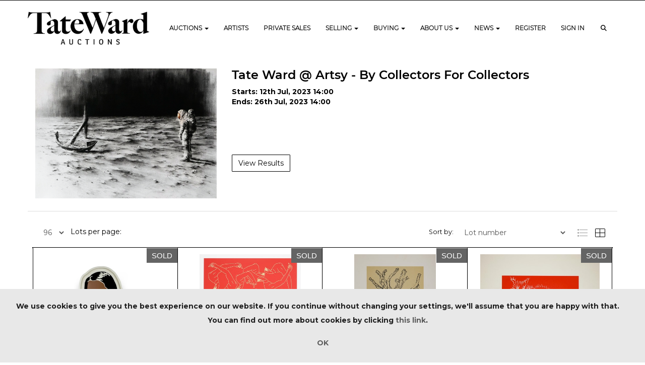

--- FILE ---
content_type: text/html; charset=utf-8
request_url: https://www.tateward.com/auction/details/068-tate-ward--artsy---by-collectors-for-collectors/?au=96
body_size: 30776
content:
<!DOCTYPE html>
            
                <html lang="en">
            
<head>
    <meta charset="utf-8">
    <meta http-equiv="X-UA-Compatible" content="IE=edge">
    <meta name="viewport" content="width=device-width, initial-scale=1">
    

    <meta name="description" content="Tate Ward Auctions - Auction Details for our current live auction">
    






    <title>Tate Ward @ Artsy - By Collectors For Collectors</title>

    
    <link rel="preload" href="/Content/webfonts/fa-light-300.woff2" as="font" crossorigin="anonymous" type="font/woff2">
    <link rel="preload" href="/Content/webfonts/fa-solid-900.woff2" as="font" crossorigin="anonymous" type="font/woff2">

    <link href="/css?v=eM3UDVICH-Ycd74S_UG2m-qKc9CZ3C7puI49PWdfYkg1" rel="stylesheet"/>

    <link rel="preload" href="/css-defer?v=lamPCj0OGbiH2dgjoAufO6YXZAEETGvows_KCeuNpMc1" as="style" onload="this.onload=null;this.rel='stylesheet'"><noscript><link rel="stylesheet" href="/css-defer?v=lamPCj0OGbiH2dgjoAufO6YXZAEETGvows_KCeuNpMc1"></noscript>


    <link href="/css/1.css" rel="stylesheet">
    

    
        <link rel="canonical" href="https://www.tateward.com/auction/details/068-tate-ward--artsy---by-collectors-for-collectors/?au=96&amp;g=1"/>
                <link rel="next" href="/auction/details/068-tate-ward--artsy---by-collectors-for-collectors/?au=96&amp;pn=2&amp;g=1"/>
    <!--[if lt IE 9]> <script src="~/Scripts/html5shiv.min.js"></script> <script src="~/Scripts/respond.min.js"></script> <![endif]-->
    
                <link rel="preload" href="https://fonts.googleapis.com/css?family=Montserrat:400,700" as="style" onload="this.onload=null;this.rel='stylesheet'">
            <noscript><link rel="stylesheet" href="https://fonts.googleapis.com/css?family=Montserrat:400,700"></noscript>
            <link rel="preload" href="/fonts/montserrat/montserrat_semibold.css" as="style" onload="this.onload=null;this.rel='stylesheet'">
            <noscript><link rel="stylesheet" href="/fonts/montserrat/montserrat_semibold.css"></noscript>
            <link rel="preload" href="/fonts/montserrat/montserrat_light.css" as="style" onload="this.onload=null;this.rel='stylesheet'">
            <noscript><link rel="stylesheet" href="/fonts/montserrat/montserrat_light.css"></noscript>
            <link rel="preload" href="https://fonts.googleapis.com/css?family=Roboto:400,700" as="style" onload="this.onload=null;this.rel='stylesheet'">
            <noscript><link rel="stylesheet" href="https://fonts.googleapis.com/css?family=Roboto:400,700"></noscript>
    <link rel="shortcut icon" href="/CMS/Favicon/ico"><link rel="apple-touch-icon" sizes="57x57" href="/CMS/Favicon/57"><link rel="apple-touch-icon" sizes="60x60" href="/CMS/Favicon/60"><link rel="apple-touch-icon" sizes="72x72" href="/CMS/Favicon/72"><link rel="apple-touch-icon" sizes="76x76" href="/CMS/Favicon/76"><link rel="icon" type="image/png" href="/CMS/Favicon/16" sizes="16x16"><link rel="icon" type="image/png" href="/CMS/Favicon/32" sizes="32x32"><link rel="manifest" href="/CMS/Favicon/manifest"><meta name="msapplication-TileColor" content="#da532c"><meta name="msapplication-config" content="/CMS/Favicon/browserconfig"><meta name="theme-color" content="#ffffff">        <!-- Google tag (gtag.js) -->
<script async src="https://www.googletagmanager.com/gtag/js?id=G-S5SGJHCPH3"></script>
<script>
  window.dataLayer = window.dataLayer || [];
  function gtag(){dataLayer.push(arguments);}
  gtag('js', new Date());
  gtag('config', 'G-S5SGJHCPH3');
</script>                <script type="text/javascript">
            var CaptchaCallback = function () {
                $(".g-recaptcha").each(function () {
                    var wid = grecaptcha.render($(this).prop("id"), { 'sitekey': $(this).data("sitekey") });
                    $(this).data('recaptcha-widget-id', wid);
                });
            };
        </script>
            <script defer src='https://www.google.com/recaptcha/api.js?onload=CaptchaCallback&render=explicit'></script>
    
        <script type="text/javascript">
            var MenuCollapseWidth = 1202;

        </script>
        

    <script src="/js?v=v8jn8AJm7lgnFkuGJ4MjwhILQ7mQJMBQ1Qu3124uU9c1"></script>

    <script src="/js-defer?v=LMRhFkHxEKNntcILkv31_g-AgPU2ZfhEoL4LDEDfutQ1" defer></script>

</head>

<body style="padding-top: 111px;">


    
    <header>
        




<nav class="navbar navbar-default navbar-primary border-top  with-logo navbar-fixed-top">
    <div class="container">
        <div class="navbar-header ">
            <button id="bm-p-toggle" type="button" class="navbar-toggle collapsed" data-toggle="collapse" data-target="#navbar-primary" aria-expanded="false" aria-controls="navbar">
                <div id="bm-p-b">
                    <span class="sr-only">Toggle navigation</span>
                    <span class="icon-bar"></span>
                    <span class="icon-bar"></span>
                    <span class="icon-bar"></span>
                </div>
                <div id="bm-p-c" class="hidden">
                    <span class="fal fa-close"></span>
                </div>
            </button>

                <button type="button" class="navbar-toggle collapsed search-navbar" data-toggle="collapse" data-target="#navbar-search" aria-expanded="false" aria-controls="navbar">
                    <i class="fa fa-search fa-fw"></i>
                </button>

                <a class="navbar-brand primary-brand" href="/">
                    <img src="https://trumanward.blob.core.windows.net/main/Untitled design - 2025-09-25T153728.280.png" alt="Tate Ward" class="main-logo pull-left" style="max-height: 65px; height:65px;" />
                        <div class="alt-logo pull-left" style="height: 45; display: none;">
                            <img src="https://trumanward.blob.core.windows.net/main/AUCTIONS (1).png" alt="Tate Ward" style="max-height: 45px;" />
                        </div>
                </a>


                <div id="navbar-search" class="navbar-collapse collapse" aria-expanded="false">
                    <ul class="nav navbar-nav" style="margin-top: 3px;" role="menu">
                        <li>
                            <div class="input-group">
                                <input type="text" class="form-control search-st" placeholder="Search our lots by keyword or lot number" data-url="/auction/search" />
                                <span class="input-group-btn search-btn-st"><a href="#" class="btn">Search</a></span>
                            </div>
                        </li>
                    </ul>
                </div>

        </div>

        <div id="navbar-primary" class="navbar-collapse collapse  text-right">

            <ul class="nav navbar-nav">
                                <li data-cy="nav-bar-headers" class="dropdown ">
                                    <a href="#" class="dropdown-toggle" data-toggle="dropdown" role="button" aria-expanded="false">
Auctions                                        <span class="caret"></span>
                                    </a>

                                    <ul data-cy="nav-bar-dropdowns" class="dropdown-menu dropdown-below " role="menu" style="">
                                                <li class="">
                                                        <a href="/upcoming-auctions">
Upcoming Auctions                                                        </a>
                                                </li>
                                                <li class="">
                                                        <a href="/auction-results">
Results                                                        </a>
                                                </li>
                                                <li class="">
                                                        <a href="/departments/urban-art">
Urban Art                                                        </a>
                                                </li>
                                                <li class="">
                                                        <a href="/departments/contemporary-art">
Contemporary Art                                                        </a>
                                                </li>
                                                <li class="">
                                                        <a href="/featured-artists">
Featured Artists                                                        </a>
                                                </li>
                                                <li class="">
                                                        <a href="/departments/wine">
Wine                                                        </a>
                                                </li>
                                                <li class="">
                                                        <a href="/gallery-views">
Gallery Space                                                        </a>
                                                </li>
                                    </ul>
                                </li>
                                <li >
                                    <a href="/featured-artists" >
Artists                                    </a>
                                </li>
                                <li >
                                    <a href="https://www.artsy.net/partner/tate-ward-private-sales/works" >
Private Sales                                    </a>
                                </li>
                                <li data-cy="nav-bar-headers" class="dropdown ">
                                    <a href="#" class="dropdown-toggle" data-toggle="dropdown" role="button" aria-expanded="false">
Selling                                        <span class="caret"></span>
                                    </a>

                                    <ul data-cy="nav-bar-dropdowns" class="dropdown-menu dropdown-below " role="menu" style="">
                                                <li class="">
                                                        <a href="/how-to-sell">
Sell with Us                                                        </a>
                                                </li>
                                                <li class="">
                                                        <a href="/free-valuation-service">
Online Valuation                                                        </a>
                                                </li>
                                                <li class="">
                                                        <a href="/selling-terms">
Terms &amp; Conditions                                                        </a>
                                                </li>
                                    </ul>
                                </li>
                                <li data-cy="nav-bar-headers" class="dropdown ">
                                    <a href="#" class="dropdown-toggle" data-toggle="dropdown" role="button" aria-expanded="false">
Buying                                        <span class="caret"></span>
                                    </a>

                                    <ul data-cy="nav-bar-dropdowns" class="dropdown-menu dropdown-below " role="menu" style="">
                                                <li class="">
                                                        <a href="/buying-information">
Information for Buyers                                                        </a>
                                                </li>
                                                <li class="">
                                                        <a href="/lot-alerts">
Lot Alerts                                                        </a>
                                                </li>
                                                <li class="">
                                                        <a href="/buying-terms">
Terms &amp; Conditions                                                        </a>
                                                </li>
                                                <li class="">
                                                        <a href="/account/makepayment">
Invoice Payment                                                        </a>
                                                </li>
                                    </ul>
                                </li>
                                <li data-cy="nav-bar-headers" class="dropdown ">
                                    <a href="#" class="dropdown-toggle" data-toggle="dropdown" role="button" aria-expanded="false">
About Us                                        <span class="caret"></span>
                                    </a>

                                    <ul data-cy="nav-bar-dropdowns" class="dropdown-menu dropdown-below " role="menu" style="">
                                                <li class="">
                                                        <a href="/about-us">
About Us                                                        </a>
                                                </li>
                                                <li class="">
                                                        <a href="/contact-us">
Contact Us                                                        </a>
                                                </li>
                                                <li class="">
                                                        <a href="/meet-the-team">
Meet the Team                                                        </a>
                                                </li>
                                                <li class="">
                                                        <a href="/client-testimonials">
Client Testimonials                                                        </a>
                                                </li>
                                    </ul>
                                </li>
                                <li data-cy="nav-bar-headers" class="dropdown ">
                                    <a href="#" class="dropdown-toggle" data-toggle="dropdown" role="button" aria-expanded="false">
News                                        <span class="caret"></span>
                                    </a>

                                    <ul data-cy="nav-bar-dropdowns" class="dropdown-menu dropdown-below " role="menu" style="">
                                                <li class="">
                                                        <a href="/she-who-dares-yield-gallery">
She Who Dares - Yield Gallery                                                        </a>
                                                </li>
                                    </ul>
                                </li>


        <li><a href="/account/register/?returnUrl=https%3A%2F%2Fwww.tateward.com%2Fauction%2Fdetails%2F068-tate-ward--artsy---by-collectors-for-collectors%2F%3Fau%3D96" id="registerLink">Register</a></li>
        <li><a href="/account/register/?returnUrl=https%3A%2F%2Fwww.tateward.com%2Fauction%2Fdetails%2F068-tate-ward--artsy---by-collectors-for-collectors%2F%3Fau%3D96" id="loginLink">Sign in</a></li>
                                <li class="dropdown search-dropdown hidden-xs">
                                    <a href="#" class="dropdown-toggle" data-toggle="dropdown" role="button" aria-expanded="false"><i class="fa fa-search fa-fw"></i></a>
                                    <ul class="dropdown-menu search-dropdown dropdown-below" role="menu">
                                        <li class="">
                                            <div class="input-group">
                                                <input type="text" class="form-control search-st" placeholder="Search our lots by keyword or lot number" data-url="/auction/search" />
                                                <span class="input-group-btn search-btn-st"><a href="#" class="btn">Search</a></span>
                                            </div>
                                        </li>
                                    </ul>
                                </li>



            </ul>

        </div>
    </div>
</nav>

    <div class="clearfix"></div>
    </header>
    







<script src="/Language/CommonJavascriptTranslations"></script>






    <div id="PR_69" class="container c-content  " data-pt="10" style=" background-color: rgba(0,0,0,0); padding-top: 10px; padding-bottom: 10px;" >
        <div class="row">
            <div>





    <div class="block block-auction-details">
            <style>
                #PRADH_154 .image-block img {
                    object-fit: cover;
                    
                        max-height: 40vh;
                                    }
                @media(max-width: 768px) {
                    .block-fullwidth-sm {
                        margin-left: -15px !important;
                        margin-right: 15px !important;
                        width: calc(100% + 30px);
                    }
                }
            </style>

        <div>
                <div class="auction-details-image col-sm-4">
                    <img src="https://trumanward.blob.core.windows.net/main/h20.jpg" alt="Tate Ward @ Artsy - By Collectors For Collectors" />
                </div>
            <div id="AuctionDetails" class="auction-details-text col-sm-8">
                <H2 class='auction-details-title' style='margin-top: 0;'>Tate Ward @ Artsy - By Collectors For Collectors</H2>                <div>
                            <div class="auction-details-session">
                                    <strong>Starts: 12th Jul, 2023 14:00</strong>
                                        <br />
                                        <strong>Ends: 26th Jul, 2023 14:00</strong>
                                <br />
                            </div>
                                        
                                                            
                                        <p> </p>
<p> </p>
<p> </p>                    

                </div>

                        <div class="auction-details-buttons">
                            <a href="/auction/search?au=96" class="btn">View Results</a>
                        </div>
            </div>
            <div class="clearfix"></div>
        </div>
        <div class="clearfix"></div>
    </div>

<div class="remindme-modal" style="display: none;" data-button-text="Remind me about this sale">
    <p>Please enter your email address below, we will send you a notification email when the sale is available to view online.</p><br />
    <div class="form-group">
        <label class="col-xs-4 control-label required">Email address</label>
        <div class="col-xs-8">
            <input type="email" class="form-control new-email" />
            <span class="field-validation-error new-validation new-email-validation" style="display: none;"></span>
        </div>
    </div>
    <div class="clearfix">&nbsp;</div>
</div>

<script type="text/javascript">
        var RegisterNotLoggedInText = "To register for bidding, you must be signed into your acount";
        var RegisterButtonTextNotLoggedIn = "Register to bid";
        var RegisterPopupNotLoggedIn = "To register for bidding, you must be signed into your acount";
        var RegisterPopupButtonNotLoggedIn = "Sign in / Create account";
        var RegisterButtonUrlNotLoggedIn = "/account/register/?returnUrl=https%3A%2F%2Fwww.tateward.com%2Fauction%2Fdetails%2F068-tate-ward--artsy---by-collectors-for-collectors%2F%3Fau%3D96";
        var RegisterSuccessfulMessage = "Thank you - you are now registered for this auction.";
    </script>



<style type="text/css">
        a.anchor-offset {
            display: block;
            position: relative;
            top: -80px;
            visibility: hidden;
        }
        .auction-grid div[class*='col-'].col-no,
        .auction-posts div[class*='col-'].col-no {
            width: auto !important;
            float: none !important;
            padding-left: 0 !important;
            padding-right: 0 !important;
        }

        .auction-grid div[class*='col-'].col-no .auction-lot,
        .auction-posts div[class*='col-'].col-no {
            padding-left: 10px !important;
            padding-right: 10px !important;
        }





    .auction-lot-text, .auction-post-text {
        min-height: 50px;
    }



                                        
        
</style>



    <noscript><p style="font-size: large; color: red; font-weight: bold">Your browser seems to have JavaScript disabled - please allow JavaScript in order to view lots on this page.</p></noscript>
    <script>
        if (typeof timedBidEndTime == "undefined") {
            var timedBidEndTime = {};
        }
        if (typeof pageLoadTimeStamp == "undefined") {
            var pageLoadTimeStamp = 1768731477;
        }
    </script>
    <div class="block block-asr">
        <script type="text/javascript">var redirectToSold = false;</script>
        <div id="AL_155" class="auction-lots">
            <input type="hidden" id="auction-grid-view" value="1" />
            <input type="hidden" id="bidConfirmationTimed" value="False" />
            <input type="hidden" id="bidConfirmationLive" value="False" />
                <ul class="nav nav-tabs" role="tablist">
                    
                                        

                </ul>
                    <div class="sort-options-list" style="display: none;">
                        <select class="form-control auction-sort pull-right" data-val="true" data-val-required="The SortBy field is required." id="Filter_SortBy" name="Filter.SortBy" style="max-width: 220px;"><option selected="selected" value="0">Lot number</option>
<option value="1">Estimate/Price - Low to High</option>
<option value="2">Estimate/Price - High to Low</option>
<option value="3">Date - Oldest first</option>
<option value="4">Date - Newest first</option>
<option value="6">Price Realised - High to Low</option>
<option value="5">Price Realised - Low to High</option>
</select>
                        <div class="pull-right" style="padding-top: 7px; margin-right: 5px;">Sort by:</div>
                    </div>
            <div class="clearfix"></div>
            <div class="tab-content">
                        <div role="tabpanel" class="tab-pane active" id="sold">
<nav class="pagination"><div class='view-label pull-left'><select class='form-control auction-results-per-page'>    <option value='12'  data-tab=''>12</option>    <option value='24'  data-tab=''>24</option>    <option value='48'  data-tab=''>48</option>    <option value='96' selected data-tab=''>96</option></select><span>Lots per page:</span></div><div class='pull-right'><div class='sort-options pull-left'>&nbsp;</div><div class='auction-layout pull-left'><a href='#' class='auction-list-view agv pull-left' title='Show in list'><img src='/content/images/list.png' style='width: 22px; height: 19px;'></a><a href='#' class='auction-grid-view agv pull-left' title='Show in grid'><img src='/content/images/grid.png' style='width: 22px; height: 19px;'></a></div></div><div class='clearfix'></div></nav><div class='auction-grid agh'><div class='auction-grid-lot  col-sm-6 col-md-4 col-lg-3'>                            <div class="auction-lot">
                                    <span class="corner-flash corner-flash-en corner-flash-sold auction-lot-sold" title="This lot is not for sale">SOLD</span>
                            <div class="auction-lot-image" style="position: relative;">
                                        <a href="/auction/lot/lot-1---adriana-oliver-spanish-1990--stay-2021/?lot=17515&amp;so=0&amp;st=&amp;sto=0&amp;au=96&amp;ef=&amp;et=&amp;ic=False&amp;sd=1&amp;pp=96&amp;pn=1&amp;g=1">
                                            <img src="https://trumanward.blob.core.windows.net/stock/14372-0-small.jpg?v=63823996153523" alt="Lot 1 - Adriana Oliver (Spanish 1990-), &#39;Stay&#39;, 2021" />
                                        </a>
                            </div>
                                <div class="auction-lot-text " style="position: relative;">
                                    <a class="anchor-offset" name="17515"></a>
                                    <p class="auction-lot-title">
                                        <a href="/auction/lot/lot-1---adriana-oliver-spanish-1990--stay-2021/?lot=17515&amp;so=0&amp;st=&amp;sto=0&amp;au=96&amp;ef=&amp;et=&amp;ic=False&amp;sd=1&amp;pp=96&amp;pn=1&amp;g=1">
                                            <span class='lot-title cat-2'>Lot 1 - Adriana Oliver (Spanish 1990-), 'Stay', 2021</span>
                                        </a>
                                    </p>


                                            <p></p>
                                <p>
                                            <strong>Sold for £1,000</strong>
<p>inc.premium                                                <i class="fal fa-info-circle fa-fw" title="BP is added to the hammer price."></i>
</p>                                            <br />
                                            <strong>Estimated at &#163;800 - &#163;1,200</strong>
                                                                    </p>
                                </div>

                                <div class="clearfix"></div>

                            </div>
</div><div class='auction-grid-lot  col-sm-6 col-md-4 col-lg-3'>                            <div class="auction-lot">
                                    <span class="corner-flash corner-flash-en corner-flash-sold auction-lot-sold" title="This lot is not for sale">SOLD</span>
                            <div class="auction-lot-image" style="position: relative;">
                                        <a href="/auction/lot/lot-2---ai-weiwei-chinese-1957--middle-finger-in-red-2023/?lot=17303&amp;so=0&amp;st=&amp;sto=0&amp;au=96&amp;ef=&amp;et=&amp;ic=False&amp;sd=1&amp;pp=96&amp;pn=1&amp;g=1">
                                            <img src="https://trumanward.blob.core.windows.net/stock/14515-0-small.jpg?v=63824342525037" alt="Lot 2 - Ai Weiwei (Chinese 1957-), Middle Finger In Red&#39;, 2023" />
                                        </a>
                            </div>
                                <div class="auction-lot-text " style="position: relative;">
                                    <a class="anchor-offset" name="17303"></a>
                                    <p class="auction-lot-title">
                                        <a href="/auction/lot/lot-2---ai-weiwei-chinese-1957--middle-finger-in-red-2023/?lot=17303&amp;so=0&amp;st=&amp;sto=0&amp;au=96&amp;ef=&amp;et=&amp;ic=False&amp;sd=1&amp;pp=96&amp;pn=1&amp;g=1">
                                            <span class='lot-title cat-2'>Lot 2 - Ai Weiwei (Chinese 1957-), Middle Finger In Red', 2023</span>
                                        </a>
                                    </p>


                                            <p></p>
                                <p>
                                            <strong>Sold for £1,188</strong>
<p>inc.premium                                                <i class="fal fa-info-circle fa-fw" title="BP is added to the hammer price."></i>
</p>                                            <br />
                                            <strong>Estimated at &#163;400 - &#163;600</strong>
                                                                    </p>
                                </div>

                                <div class="clearfix"></div>

                            </div>
</div><div class='auction-grid-lot  col-sm-6 col-md-4 col-lg-3'>                            <div class="auction-lot">
                                    <span class="corner-flash corner-flash-en corner-flash-sold auction-lot-sold" title="This lot is not for sale">SOLD</span>
                            <div class="auction-lot-image" style="position: relative;">
                                        <a href="/auction/lot/lot-3---ai-weiwei-chinese-1957--cedar-tree-small-2022/?lot=17423&amp;so=0&amp;st=&amp;sto=0&amp;au=96&amp;ef=&amp;et=&amp;ic=False&amp;sd=1&amp;pp=96&amp;pn=1&amp;g=1">
                                            <img src="https://trumanward.blob.core.windows.net/stock/14596-0-small.jpg?v=63824247511853" alt="Lot 3 - Ai Weiwei (Chinese 1957-), &#39;Cedar Tree (Small)&#39; 2022" />
                                        </a>
                            </div>
                                <div class="auction-lot-text " style="position: relative;">
                                    <a class="anchor-offset" name="17423"></a>
                                    <p class="auction-lot-title">
                                        <a href="/auction/lot/lot-3---ai-weiwei-chinese-1957--cedar-tree-small-2022/?lot=17423&amp;so=0&amp;st=&amp;sto=0&amp;au=96&amp;ef=&amp;et=&amp;ic=False&amp;sd=1&amp;pp=96&amp;pn=1&amp;g=1">
                                            <span class='lot-title cat-2'>Lot 3 - Ai Weiwei (Chinese 1957-), 'Cedar Tree (Small)' 2022</span>
                                        </a>
                                    </p>


                                            <p></p>
                                <p>
                                            <strong>Sold for £750</strong>
<p>inc.premium                                                <i class="fal fa-info-circle fa-fw" title="BP is added to the hammer price."></i>
</p>                                            <br />
                                            <strong>Estimated at &#163;500 - &#163;800</strong>
                                                                    </p>
                                </div>

                                <div class="clearfix"></div>

                            </div>
</div><div class='auction-grid-lot  col-sm-6 col-md-4 col-lg-3'>                            <div class="auction-lot">
                                    <span class="corner-flash corner-flash-en corner-flash-sold auction-lot-sold" title="This lot is not for sale">SOLD</span>
                            <div class="auction-lot-image" style="position: relative;">
                                        <a href="/auction/lot/lot-4---ai-weiwei-chinese-1957--cats-red-2022/?lot=17504&amp;so=0&amp;st=&amp;sto=0&amp;au=96&amp;ef=&amp;et=&amp;ic=False&amp;sd=1&amp;pp=96&amp;pn=1&amp;g=1">
                                            <img src="https://trumanward.blob.core.windows.net/stock/14327-0-small.jpg?v=63823990489170" alt="Lot 4 - Ai Weiwei (Chinese 1957-), &#39;Cats (Red)&#39;, 2022" />
                                        </a>
                            </div>
                                <div class="auction-lot-text " style="position: relative;">
                                    <a class="anchor-offset" name="17504"></a>
                                    <p class="auction-lot-title">
                                        <a href="/auction/lot/lot-4---ai-weiwei-chinese-1957--cats-red-2022/?lot=17504&amp;so=0&amp;st=&amp;sto=0&amp;au=96&amp;ef=&amp;et=&amp;ic=False&amp;sd=1&amp;pp=96&amp;pn=1&amp;g=1">
                                            <span class='lot-title cat-2'>Lot 4 - Ai Weiwei (Chinese 1957-), 'Cats (Red)', 2022</span>
                                        </a>
                                    </p>


                                            <p></p>
                                <p>
                                            <strong>Sold for £750</strong>
<p>inc.premium                                                <i class="fal fa-info-circle fa-fw" title="BP is added to the hammer price."></i>
</p>                                            <br />
                                            <strong>Estimated at &#163;600 - &#163;800</strong>
                                                                    </p>
                                </div>

                                <div class="clearfix"></div>

                            </div>
</div><div class='auction-grid-lot  col-sm-6 col-md-4 col-lg-3'>                            <div class="auction-lot">
                            <div class="auction-lot-image" style="position: relative;">
                                        <a href="/auction/lot/lot-5---ai-weiwei-chinese-1957--cats-black-2022/?lot=17172&amp;so=0&amp;st=&amp;sto=0&amp;au=96&amp;ef=&amp;et=&amp;ic=False&amp;sd=1&amp;pp=96&amp;pn=1&amp;g=1">
                                            <img src="https://trumanward.blob.core.windows.net/stock/14326-0-small.jpg?v=63820362250100" alt="Lot 5 - Ai Weiwei (Chinese 1957-), &#39;Cats (Black)&#39;, 2022" />
                                        </a>
                            </div>
                                <div class="auction-lot-text " style="position: relative;">
                                    <a class="anchor-offset" name="17172"></a>
                                    <p class="auction-lot-title">
                                        <a href="/auction/lot/lot-5---ai-weiwei-chinese-1957--cats-black-2022/?lot=17172&amp;so=0&amp;st=&amp;sto=0&amp;au=96&amp;ef=&amp;et=&amp;ic=False&amp;sd=1&amp;pp=96&amp;pn=1&amp;g=1">
                                            <span class='lot-title cat-2'>Lot 5 - Ai Weiwei (Chinese 1957-), 'Cats (Black)', 2022</span>
                                        </a>
                                    </p>


                                            <p></p>
                                <p>
                                                <strong>Estimated at &#163;800 - &#163;1,200</strong>
                                                                    </p>
                                </div>

                                <div class="clearfix"></div>

                            </div>
</div><div class='auction-grid-lot  col-sm-6 col-md-4 col-lg-3'>                            <div class="auction-lot">
                                    <span class="corner-flash corner-flash-en corner-flash-sold auction-lot-sold" title="This lot is not for sale">SOLD</span>
                            <div class="auction-lot-image" style="position: relative;">
                                        <a href="/auction/lot/lot-6---ai-weiwei-chinese-1957--pequi-tree-miniature-2021/?lot=16681&amp;so=0&amp;st=&amp;sto=0&amp;au=96&amp;ef=&amp;et=&amp;ic=False&amp;sd=1&amp;pp=96&amp;pn=1&amp;g=1">
                                            <img src="https://trumanward.blob.core.windows.net/stock/14036-0-small.jpg?v=63818286462380" alt="Lot 6 - Ai Weiwei (Chinese 1957-), &#39;Pequi Tree Miniature&#39;, 2021" />
                                        </a>
                            </div>
                                <div class="auction-lot-text " style="position: relative;">
                                    <a class="anchor-offset" name="16681"></a>
                                    <p class="auction-lot-title">
                                        <a href="/auction/lot/lot-6---ai-weiwei-chinese-1957--pequi-tree-miniature-2021/?lot=16681&amp;so=0&amp;st=&amp;sto=0&amp;au=96&amp;ef=&amp;et=&amp;ic=False&amp;sd=1&amp;pp=96&amp;pn=1&amp;g=1">
                                            <span class='lot-title cat-2'>Lot 6 - Ai Weiwei (Chinese 1957-), 'Pequi Tree Miniature', 2021</span>
                                        </a>
                                    </p>


                                            <p></p>
                                <p>
                                            <strong>Sold for £2,000</strong>
<p>inc.premium                                                <i class="fal fa-info-circle fa-fw" title="BP is added to the hammer price."></i>
</p>                                            <br />
                                            <strong>Estimated at &#163;1,000 - &#163;1,500</strong>
                                                                    </p>
                                </div>

                                <div class="clearfix"></div>

                            </div>
</div><div class='auction-grid-lot  col-sm-6 col-md-4 col-lg-3'>                            <div class="auction-lot">
                                    <span class="corner-flash corner-flash-en corner-flash-sold auction-lot-sold" title="This lot is not for sale">SOLD</span>
                            <div class="auction-lot-image" style="position: relative;">
                                        <a href="/auction/lot/lot-7---alec-monopoly-american-1986--bh-monopi-2018/?lot=17196&amp;so=0&amp;st=&amp;sto=0&amp;au=96&amp;ef=&amp;et=&amp;ic=False&amp;sd=1&amp;pp=96&amp;pn=1&amp;g=1">
                                            <img src="https://trumanward.blob.core.windows.net/stock/14421-0-small.jpg?v=63824342450430" alt="Lot 7 - Alec Monopoly (American 1986-), &#39;BH Monopi&#39;, 2018" />
                                        </a>
                            </div>
                                <div class="auction-lot-text " style="position: relative;">
                                    <a class="anchor-offset" name="17196"></a>
                                    <p class="auction-lot-title">
                                        <a href="/auction/lot/lot-7---alec-monopoly-american-1986--bh-monopi-2018/?lot=17196&amp;so=0&amp;st=&amp;sto=0&amp;au=96&amp;ef=&amp;et=&amp;ic=False&amp;sd=1&amp;pp=96&amp;pn=1&amp;g=1">
                                            <span class='lot-title cat-2'>Lot 7 - Alec Monopoly (American 1986-), 'BH Monopi', 2018</span>
                                        </a>
                                    </p>


                                            <p></p>
                                <p>
                                            <strong>Sold for £1,250</strong>
<p>inc.premium                                                <i class="fal fa-info-circle fa-fw" title="BP is added to the hammer price."></i>
</p>                                            <br />
                                            <strong>Estimated at &#163;1,000 - &#163;1,500</strong>
                                                                    </p>
                                </div>

                                <div class="clearfix"></div>

                            </div>
</div><div class='auction-grid-lot  col-sm-6 col-md-4 col-lg-3'>                            <div class="auction-lot">
                                    <span class="corner-flash corner-flash-en corner-flash-sold auction-lot-sold" title="This lot is not for sale">SOLD</span>
                            <div class="auction-lot-image" style="position: relative;">
                                        <a href="/auction/lot/lot-8---andy-warhol-american-1928-1987-chanel-no5-1997/?lot=17588&amp;so=0&amp;st=&amp;sto=0&amp;au=96&amp;ef=&amp;et=&amp;ic=False&amp;sd=1&amp;pp=96&amp;pn=1&amp;g=1">
                                            <img src="https://trumanward.blob.core.windows.net/stock/13087-0-small.jpg?v=63824589950713" alt="Lot 8 - Andy Warhol (American 1928-1987), &#39;Chanel No.5&#39;, 1997" />
                                        </a>
                            </div>
                                <div class="auction-lot-text " style="position: relative;">
                                    <a class="anchor-offset" name="17588"></a>
                                    <p class="auction-lot-title">
                                        <a href="/auction/lot/lot-8---andy-warhol-american-1928-1987-chanel-no5-1997/?lot=17588&amp;so=0&amp;st=&amp;sto=0&amp;au=96&amp;ef=&amp;et=&amp;ic=False&amp;sd=1&amp;pp=96&amp;pn=1&amp;g=1">
                                            <span class='lot-title cat-2'>Lot 8 - Andy Warhol (American 1928-1987), 'Chanel No.5', 1997</span>
                                        </a>
                                    </p>


                                            <p></p>
                                <p>
                                            <strong>Sold for £1,125</strong>
<p>inc.premium                                                <i class="fal fa-info-circle fa-fw" title="BP is added to the hammer price."></i>
</p>                                            <br />
                                            <strong>Estimated at &#163;800 - &#163;1,200</strong>
                                                                    </p>
                                </div>

                                <div class="clearfix"></div>

                            </div>
</div><div class='auction-grid-lot  col-sm-6 col-md-4 col-lg-3'>                            <div class="auction-lot">
                                    <span class="corner-flash corner-flash-en corner-flash-sold auction-lot-sold" title="This lot is not for sale">SOLD</span>
                            <div class="auction-lot-image" style="position: relative;">
                                        <a href="/auction/lot/lot-9---andy-warhol--keith-haring-collaboration-montreux-jazz-festival-1986/?lot=17557&amp;so=0&amp;st=&amp;sto=0&amp;au=96&amp;ef=&amp;et=&amp;ic=False&amp;sd=1&amp;pp=96&amp;pn=1&amp;g=1">
                                            <img src="https://trumanward.blob.core.windows.net/stock/14711-0-small.jpg?v=63824081296017" alt="Lot 9 - Andy Warhol &amp; Keith Haring (Collaboration), &#39;Montreux Jazz Festival&#39;, 1986" />
                                        </a>
                            </div>
                                <div class="auction-lot-text " style="position: relative;">
                                    <a class="anchor-offset" name="17557"></a>
                                    <p class="auction-lot-title">
                                        <a href="/auction/lot/lot-9---andy-warhol--keith-haring-collaboration-montreux-jazz-festival-1986/?lot=17557&amp;so=0&amp;st=&amp;sto=0&amp;au=96&amp;ef=&amp;et=&amp;ic=False&amp;sd=1&amp;pp=96&amp;pn=1&amp;g=1">
                                            <span class='lot-title cat-2'>Lot 9 - Andy Warhol & Keith Haring (Collaboration), 'Montreux Jazz Festival', 1986</span>
                                        </a>
                                    </p>


                                            <p></p>
                                <p>
                                            <strong>Sold for £500</strong>
<p>inc.premium                                                <i class="fal fa-info-circle fa-fw" title="BP is added to the hammer price."></i>
</p>                                            <br />
                                            <strong>Estimated at &#163;400 - &#163;600</strong>
                                                                    </p>
                                </div>

                                <div class="clearfix"></div>

                            </div>
</div><div class='auction-grid-lot  col-sm-6 col-md-4 col-lg-3'>                            <div class="auction-lot">
                            <div class="auction-lot-image" style="position: relative;">
                                        <a href="/auction/lot/lot-10---arjen-dutch-1960--an-eye-to-the-future-2022/?lot=17444&amp;so=0&amp;st=&amp;sto=0&amp;au=96&amp;ef=&amp;et=&amp;ic=False&amp;sd=1&amp;pp=96&amp;pn=1&amp;g=1">
                                            <img src="https://trumanward.blob.core.windows.net/stock/14640-0-small.jpg?v=63824249030107" alt="Lot 10 - Arjen (Dutch 1960-), &#39;An Eye To The Future&#39;, 2022" />
                                        </a>
                            </div>
                                <div class="auction-lot-text " style="position: relative;">
                                    <a class="anchor-offset" name="17444"></a>
                                    <p class="auction-lot-title">
                                        <a href="/auction/lot/lot-10---arjen-dutch-1960--an-eye-to-the-future-2022/?lot=17444&amp;so=0&amp;st=&amp;sto=0&amp;au=96&amp;ef=&amp;et=&amp;ic=False&amp;sd=1&amp;pp=96&amp;pn=1&amp;g=1">
                                            <span class='lot-title cat-2'>Lot 10 - Arjen (Dutch 1960-), 'An Eye To The Future', 2022</span>
                                        </a>
                                    </p>


                                            <p></p>
                                <p>
                                                <strong>Estimated at &#163;700 - &#163;900</strong>
                                                                    </p>
                                </div>

                                <div class="clearfix"></div>

                            </div>
</div><div class='auction-grid-lot  col-sm-6 col-md-4 col-lg-3'>                            <div class="auction-lot">
                                    <span class="corner-flash corner-flash-en corner-flash-sold auction-lot-sold" title="This lot is not for sale">SOLD</span>
                            <div class="auction-lot-image" style="position: relative;">
                                        <a href="/auction/lot/lot-10a---barbara-kruger-american-1945--untitled-flag-2020/?lot=17590&amp;so=0&amp;st=&amp;sto=0&amp;au=96&amp;ef=&amp;et=&amp;ic=False&amp;sd=1&amp;pp=96&amp;pn=1&amp;g=1">
                                            <img src="https://trumanward.blob.core.windows.net/stock/13467-0-small.jpg?v=63824590648367" alt="Lot 10a - Barbara Kruger (American 1945-), &#39;Untitled (Flag)&#39;, 2020" />
                                        </a>
                            </div>
                                <div class="auction-lot-text " style="position: relative;">
                                    <a class="anchor-offset" name="17590"></a>
                                    <p class="auction-lot-title">
                                        <a href="/auction/lot/lot-10a---barbara-kruger-american-1945--untitled-flag-2020/?lot=17590&amp;so=0&amp;st=&amp;sto=0&amp;au=96&amp;ef=&amp;et=&amp;ic=False&amp;sd=1&amp;pp=96&amp;pn=1&amp;g=1">
                                            <span class='lot-title cat-2'>Lot 10a - Barbara Kruger (American 1945-), 'Untitled (Flag)', 2020</span>
                                        </a>
                                    </p>


                                            <p></p>
                                <p>
                                            <strong>Sold for £500</strong>
<p>inc.premium                                                <i class="fal fa-info-circle fa-fw" title="BP is added to the hammer price."></i>
</p>                                            <br />
                                            <strong>Estimated at &#163;300 - &#163;500</strong>
                                                                    </p>
                                </div>

                                <div class="clearfix"></div>

                            </div>
</div><div class='auction-grid-lot  col-sm-6 col-md-4 col-lg-3'>                            <div class="auction-lot">
                                    <span class="corner-flash corner-flash-en corner-flash-sold auction-lot-sold" title="This lot is not for sale">SOLD</span>
                            <div class="auction-lot-image" style="position: relative;">
                                        <a href="/auction/lot/lot-11---ben-eine-british-1970--not-guilty-stencil-2019/?lot=17328&amp;so=0&amp;st=&amp;sto=0&amp;au=96&amp;ef=&amp;et=&amp;ic=False&amp;sd=1&amp;pp=96&amp;pn=1&amp;g=1">
                                            <img src="https://trumanward.blob.core.windows.net/stock/13567-0-small.jpg?v=63823024776687" alt="Lot 11 - Ben Eine (British 1970-), &#39;Not Guilty (Stencil)&#39;, 2019" />
                                        </a>
                            </div>
                                <div class="auction-lot-text " style="position: relative;">
                                    <a class="anchor-offset" name="17328"></a>
                                    <p class="auction-lot-title">
                                        <a href="/auction/lot/lot-11---ben-eine-british-1970--not-guilty-stencil-2019/?lot=17328&amp;so=0&amp;st=&amp;sto=0&amp;au=96&amp;ef=&amp;et=&amp;ic=False&amp;sd=1&amp;pp=96&amp;pn=1&amp;g=1">
                                            <span class='lot-title cat-2'>Lot 11 - Ben Eine (British 1970-), 'Not Guilty (Stencil)', 2019</span>
                                        </a>
                                    </p>


                                            <p></p>
                                <p>
                                            <strong>Sold for £500</strong>
<p>inc.premium                                                <i class="fal fa-info-circle fa-fw" title="BP is added to the hammer price."></i>
</p>                                            <br />
                                            <strong>Estimated at &#163;400 - &#163;600</strong>
                                                                    </p>
                                </div>

                                <div class="clearfix"></div>

                            </div>
</div><div class='auction-grid-lot  col-sm-6 col-md-4 col-lg-3'>                            <div class="auction-lot">
                                    <span class="corner-flash corner-flash-en corner-flash-sold auction-lot-sold" title="This lot is not for sale">SOLD</span>
                            <div class="auction-lot-image" style="position: relative;">
                                        <a href="/auction/lot/lot-12---brett-kern-american-2018--mini-astronaut-2018/?lot=17536&amp;so=0&amp;st=&amp;sto=0&amp;au=96&amp;ef=&amp;et=&amp;ic=False&amp;sd=1&amp;pp=96&amp;pn=1&amp;g=1">
                                            <img src="https://trumanward.blob.core.windows.net/stock/13860-0-small.jpg?v=63824342190603" alt="Lot 12 - Brett Kern (American 2018-), &#39;Mini Astronaut&#39;, 2018" />
                                        </a>
                            </div>
                                <div class="auction-lot-text " style="position: relative;">
                                    <a class="anchor-offset" name="17536"></a>
                                    <p class="auction-lot-title">
                                        <a href="/auction/lot/lot-12---brett-kern-american-2018--mini-astronaut-2018/?lot=17536&amp;so=0&amp;st=&amp;sto=0&amp;au=96&amp;ef=&amp;et=&amp;ic=False&amp;sd=1&amp;pp=96&amp;pn=1&amp;g=1">
                                            <span class='lot-title cat-2'>Lot 12 - Brett Kern (American 2018-), 'Mini Astronaut', 2018</span>
                                        </a>
                                    </p>


                                            <p></p>
                                <p>
                                            <strong>Sold for £1,062</strong>
<p>inc.premium                                                <i class="fal fa-info-circle fa-fw" title="BP is added to the hammer price."></i>
</p>                                            <br />
                                            <strong>Estimated at &#163;300 - &#163;500</strong>
                                                                    </p>
                                </div>

                                <div class="clearfix"></div>

                            </div>
</div><div class='auction-grid-lot  col-sm-6 col-md-4 col-lg-3'>                            <div class="auction-lot">
                            <div class="auction-lot-image" style="position: relative;">
                                        <a href="/auction/lot/lot-13---camilla-engstrom-swedish-1989--fertile-soil-2022/?lot=17221&amp;so=0&amp;st=&amp;sto=0&amp;au=96&amp;ef=&amp;et=&amp;ic=False&amp;sd=1&amp;pp=96&amp;pn=1&amp;g=1">
                                            <img src="https://trumanward.blob.core.windows.net/stock/14439-0-small.jpg?v=63824150416613" alt="Lot 13 - Camilla Engstrom (Swedish 1989-), &#39;Fertile Soil&#39;, 2022" />
                                        </a>
                            </div>
                                <div class="auction-lot-text " style="position: relative;">
                                    <a class="anchor-offset" name="17221"></a>
                                    <p class="auction-lot-title">
                                        <a href="/auction/lot/lot-13---camilla-engstrom-swedish-1989--fertile-soil-2022/?lot=17221&amp;so=0&amp;st=&amp;sto=0&amp;au=96&amp;ef=&amp;et=&amp;ic=False&amp;sd=1&amp;pp=96&amp;pn=1&amp;g=1">
                                            <span class='lot-title cat-2'>Lot 13 - Camilla Engstrom (Swedish 1989-), 'Fertile Soil', 2022</span>
                                        </a>
                                    </p>


                                            <p></p>
                                <p>
                                                <strong>Estimated at &#163;800 - &#163;1,200</strong>
                                                                    </p>
                                </div>

                                <div class="clearfix"></div>

                            </div>
</div><div class='auction-grid-lot  col-sm-6 col-md-4 col-lg-3'>                            <div class="auction-lot">
                                    <span class="corner-flash corner-flash-en corner-flash-sold auction-lot-sold" title="This lot is not for sale">SOLD</span>
                            <div class="auction-lot-image" style="position: relative;">
                                        <a href="/auction/lot/lot-14---charming-baker-british-1964--love-birds-i--ii-2019/?lot=17500&amp;so=0&amp;st=&amp;sto=0&amp;au=96&amp;ef=&amp;et=&amp;ic=False&amp;sd=1&amp;pp=96&amp;pn=1&amp;g=1">
                                            <img src="https://trumanward.blob.core.windows.net/stock/14259-0-small.jpg?v=63823990489170" alt="Lot 14 - Charming Baker (British 1964-), &#39;Love Birds I &amp; II&#39;, 2019" />
                                        </a>
                            </div>
                                <div class="auction-lot-text " style="position: relative;">
                                    <a class="anchor-offset" name="17500"></a>
                                    <p class="auction-lot-title">
                                        <a href="/auction/lot/lot-14---charming-baker-british-1964--love-birds-i--ii-2019/?lot=17500&amp;so=0&amp;st=&amp;sto=0&amp;au=96&amp;ef=&amp;et=&amp;ic=False&amp;sd=1&amp;pp=96&amp;pn=1&amp;g=1">
                                            <span class='lot-title cat-2'>Lot 14 - Charming Baker (British 1964-), 'Love Birds I & II', 2019</span>
                                        </a>
                                    </p>


                                            <p></p>
                                <p>
                                            <strong>Sold for £375</strong>
<p>inc.premium                                                <i class="fal fa-info-circle fa-fw" title="BP is added to the hammer price."></i>
</p>                                            <br />
                                            <strong>Estimated at &#163;300 - &#163;500</strong>
                                                                    </p>
                                </div>

                                <div class="clearfix"></div>

                            </div>
</div><div class='auction-grid-lot  col-sm-6 col-md-4 col-lg-3'>                            <div class="auction-lot">
                                    <span class="corner-flash corner-flash-en corner-flash-sold auction-lot-sold" title="This lot is not for sale">SOLD</span>
                            <div class="auction-lot-image" style="position: relative;">
                                        <a href="/auction/lot/lot-15---christo--jeanne-claude-collaboration-the-pont-neuf-wrapped-19762020/?lot=17333&amp;so=0&amp;st=&amp;sto=0&amp;au=96&amp;ef=&amp;et=&amp;ic=False&amp;sd=1&amp;pp=96&amp;pn=1&amp;g=1">
                                            <img src="https://trumanward.blob.core.windows.net/stock/13627-0-small.jpg?v=63824149334390" alt="Lot 15 - Christo &amp; Jeanne-Claude (Collaboration), &#39;The Pont-Neuf Wrapped&#39;, 1976/2020" />
                                        </a>
                            </div>
                                <div class="auction-lot-text " style="position: relative;">
                                    <a class="anchor-offset" name="17333"></a>
                                    <p class="auction-lot-title">
                                        <a href="/auction/lot/lot-15---christo--jeanne-claude-collaboration-the-pont-neuf-wrapped-19762020/?lot=17333&amp;so=0&amp;st=&amp;sto=0&amp;au=96&amp;ef=&amp;et=&amp;ic=False&amp;sd=1&amp;pp=96&amp;pn=1&amp;g=1">
                                            <span class='lot-title cat-2'>Lot 15 - Christo & Jeanne-Claude (Collaboration), 'The Pont-Neuf Wrapped', 1976/2020</span>
                                        </a>
                                    </p>


                                            <p></p>
                                <p>
                                            <strong>Sold for £688</strong>
<p>inc.premium                                                <i class="fal fa-info-circle fa-fw" title="BP is added to the hammer price."></i>
</p>                                            <br />
                                            <strong>Estimated at &#163;500 - &#163;800</strong>
                                                                    </p>
                                </div>

                                <div class="clearfix"></div>

                            </div>
</div><div class='auction-grid-lot  col-sm-6 col-md-4 col-lg-3'>                            <div class="auction-lot">
                                    <span class="corner-flash corner-flash-en corner-flash-sold auction-lot-sold" title="This lot is not for sale">SOLD</span>
                            <div class="auction-lot-image" style="position: relative;">
                                        <a href="/auction/lot/lot-16---christoph-martin-schmid-german-1961--kate-moss-venice-beach-i/?lot=17074&amp;so=0&amp;st=&amp;sto=0&amp;au=96&amp;ef=&amp;et=&amp;ic=False&amp;sd=1&amp;pp=96&amp;pn=1&amp;g=1">
                                            <img src="https://trumanward.blob.core.windows.net/stock/14332-0-small.jpg?v=63824150422287" alt="Lot 16 - Christoph Martin Schmid (German 1961-), &#39;Kate Moss Venice Beach I&#39;" />
                                        </a>
                            </div>
                                <div class="auction-lot-text " style="position: relative;">
                                    <a class="anchor-offset" name="17074"></a>
                                    <p class="auction-lot-title">
                                        <a href="/auction/lot/lot-16---christoph-martin-schmid-german-1961--kate-moss-venice-beach-i/?lot=17074&amp;so=0&amp;st=&amp;sto=0&amp;au=96&amp;ef=&amp;et=&amp;ic=False&amp;sd=1&amp;pp=96&amp;pn=1&amp;g=1">
                                            <span class='lot-title cat-2'>Lot 16 - Christoph Martin Schmid (German 1961-), 'Kate Moss Venice Beach I'</span>
                                        </a>
                                    </p>


                                            <p></p>
                                <p>
                                            <strong>Sold for £4,062</strong>
<p>inc.premium                                                <i class="fal fa-info-circle fa-fw" title="BP is added to the hammer price."></i>
</p>                                            <br />
                                            <strong>Estimated at &#163;200 - &#163;400</strong>
                                                                    </p>
                                </div>

                                <div class="clearfix"></div>

                            </div>
</div><div class='auction-grid-lot  col-sm-6 col-md-4 col-lg-3'>                            <div class="auction-lot">
                                    <span class="corner-flash corner-flash-en corner-flash-sold auction-lot-sold" title="This lot is not for sale">SOLD</span>
                            <div class="auction-lot-image" style="position: relative;">
                                        <a href="/auction/lot/lot-17---christopher-wool--felix-gonzales-torres-collaboration-untitled-the-show-is-over-1993/?lot=17457&amp;so=0&amp;st=&amp;sto=0&amp;au=96&amp;ef=&amp;et=&amp;ic=False&amp;sd=1&amp;pp=96&amp;pn=1&amp;g=1">
                                            <img src="https://trumanward.blob.core.windows.net/stock/14653-0-small.jpg?v=63824148702060" alt="Lot 17 - Christopher Wool &amp; Felix Gonzales Torres (Collaboration), &#39;Untitled (The Show Is Over)’, 1993" />
                                        </a>
                            </div>
                                <div class="auction-lot-text " style="position: relative;">
                                    <a class="anchor-offset" name="17457"></a>
                                    <p class="auction-lot-title">
                                        <a href="/auction/lot/lot-17---christopher-wool--felix-gonzales-torres-collaboration-untitled-the-show-is-over-1993/?lot=17457&amp;so=0&amp;st=&amp;sto=0&amp;au=96&amp;ef=&amp;et=&amp;ic=False&amp;sd=1&amp;pp=96&amp;pn=1&amp;g=1">
                                            <span class='lot-title cat-2'>Lot 17 - Christopher Wool & Felix Gonzales Torres (Collaboration), 'Untitled (The Show Is Over)’, 1993</span>
                                        </a>
                                    </p>


                                            <p></p>
                                <p>
                                            <strong>Sold for £938</strong>
<p>inc.premium                                                <i class="fal fa-info-circle fa-fw" title="BP is added to the hammer price."></i>
</p>                                            <br />
                                            <strong>Estimated at &#163;500 - &#163;800</strong>
                                                                    </p>
                                </div>

                                <div class="clearfix"></div>

                            </div>
</div><div class='auction-grid-lot  col-sm-6 col-md-4 col-lg-3'>                            <div class="auction-lot">
                            <div class="auction-lot-image" style="position: relative;">
                                        <a href="/auction/lot/lot-18---cj-hendry-australian-1988--plaid-love-affair-2023/?lot=17375&amp;so=0&amp;st=&amp;sto=0&amp;au=96&amp;ef=&amp;et=&amp;ic=False&amp;sd=1&amp;pp=96&amp;pn=1&amp;g=1">
                                            <img src="https://trumanward.blob.core.windows.net/stock/14578-0-small.jpg?v=63824150455740" alt="Lot 18 - CJ Hendry (Australian 1988-), &#39;Plaid (Love Affair)&#39;, 2023" />
                                        </a>
                            </div>
                                <div class="auction-lot-text " style="position: relative;">
                                    <a class="anchor-offset" name="17375"></a>
                                    <p class="auction-lot-title">
                                        <a href="/auction/lot/lot-18---cj-hendry-australian-1988--plaid-love-affair-2023/?lot=17375&amp;so=0&amp;st=&amp;sto=0&amp;au=96&amp;ef=&amp;et=&amp;ic=False&amp;sd=1&amp;pp=96&amp;pn=1&amp;g=1">
                                            <span class='lot-title cat-2'>Lot 18 - CJ Hendry (Australian 1988-), 'Plaid (Love Affair)', 2023</span>
                                        </a>
                                    </p>


                                            <p></p>
                                <p>
                                                <strong>Estimated at &#163;1,000 - &#163;1,500</strong>
                                                                    </p>
                                </div>

                                <div class="clearfix"></div>

                            </div>
</div><div class='auction-grid-lot  col-sm-6 col-md-4 col-lg-3'>                            <div class="auction-lot">
                                    <span class="corner-flash corner-flash-en corner-flash-sold auction-lot-sold" title="This lot is not for sale">SOLD</span>
                            <div class="auction-lot-image" style="position: relative;">
                                        <a href="/auction/lot/lot-19---connor-brothers-british-duo-the-idiot-2022/?lot=17424&amp;so=0&amp;st=&amp;sto=0&amp;au=96&amp;ef=&amp;et=&amp;ic=False&amp;sd=1&amp;pp=96&amp;pn=1&amp;g=1">
                                            <img src="https://trumanward.blob.core.windows.net/stock/14598-0-small.jpg?v=63824247516087" alt="Lot 19 - Connor Brothers (British Duo) &#39;The Idiot&#39;, 2022" />
                                        </a>
                            </div>
                                <div class="auction-lot-text " style="position: relative;">
                                    <a class="anchor-offset" name="17424"></a>
                                    <p class="auction-lot-title">
                                        <a href="/auction/lot/lot-19---connor-brothers-british-duo-the-idiot-2022/?lot=17424&amp;so=0&amp;st=&amp;sto=0&amp;au=96&amp;ef=&amp;et=&amp;ic=False&amp;sd=1&amp;pp=96&amp;pn=1&amp;g=1">
                                            <span class='lot-title cat-2'>Lot 19 - Connor Brothers (British Duo) 'The Idiot', 2022</span>
                                        </a>
                                    </p>


                                            <p></p>
                                <p>
                                            <strong>Sold for £500</strong>
<p>inc.premium                                                <i class="fal fa-info-circle fa-fw" title="BP is added to the hammer price."></i>
</p>                                            <br />
                                            <strong>Estimated at &#163;400 - &#163;600</strong>
                                                                    </p>
                                </div>

                                <div class="clearfix"></div>

                            </div>
</div><div class='auction-grid-lot  col-sm-6 col-md-4 col-lg-3'>                            <div class="auction-lot">
                                    <span class="corner-flash corner-flash-en corner-flash-sold auction-lot-sold" title="This lot is not for sale">SOLD</span>
                            <div class="auction-lot-image" style="position: relative;">
                                        <a href="/auction/lot/lot-20---connor-brothers-british-duo-anxiety-not-worried-about-it-2022/?lot=17417&amp;so=0&amp;st=&amp;sto=0&amp;au=96&amp;ef=&amp;et=&amp;ic=False&amp;sd=1&amp;pp=96&amp;pn=1&amp;g=1">
                                            <img src="https://trumanward.blob.core.windows.net/stock/14582-0-small.jpg?v=63824247496520" alt="Lot 20 - Connor Brothers (British Duo), &#39;Anxiety, Not Worried About It&#39;, 2022" />
                                        </a>
                            </div>
                                <div class="auction-lot-text " style="position: relative;">
                                    <a class="anchor-offset" name="17417"></a>
                                    <p class="auction-lot-title">
                                        <a href="/auction/lot/lot-20---connor-brothers-british-duo-anxiety-not-worried-about-it-2022/?lot=17417&amp;so=0&amp;st=&amp;sto=0&amp;au=96&amp;ef=&amp;et=&amp;ic=False&amp;sd=1&amp;pp=96&amp;pn=1&amp;g=1">
                                            <span class='lot-title cat-2'>Lot 20 - Connor Brothers (British Duo), 'Anxiety, Not Worried About It', 2022</span>
                                        </a>
                                    </p>


                                            <p></p>
                                <p>
                                            <strong>Sold for £1,000</strong>
<p>inc.premium                                                <i class="fal fa-info-circle fa-fw" title="BP is added to the hammer price."></i>
</p>                                            <br />
                                            <strong>Estimated at &#163;400 - &#163;600</strong>
                                                                    </p>
                                </div>

                                <div class="clearfix"></div>

                            </div>
</div><div class='auction-grid-lot  col-sm-6 col-md-4 col-lg-3'>                            <div class="auction-lot">
                                    <span class="corner-flash corner-flash-en corner-flash-sold auction-lot-sold" title="This lot is not for sale">SOLD</span>
                            <div class="auction-lot-image" style="position: relative;">
                                        <a href="/auction/lot/lot-21---connor-brothers-british-duo-if-you-havent-got-anything-nice-to-say-come-sit-next-to-me-2018/?lot=17427&amp;so=0&amp;st=&amp;sto=0&amp;au=96&amp;ef=&amp;et=&amp;ic=False&amp;sd=1&amp;pp=96&amp;pn=1&amp;g=1">
                                            <img src="https://trumanward.blob.core.windows.net/stock/14602-0-small.jpg?v=63824249041570" alt="Lot 21 - Connor Brothers (British Duo), &#39;If You Haven&#39;t Got Anything Nice To Say Come Sit Next To Me&#39;, 2018" />
                                        </a>
                            </div>
                                <div class="auction-lot-text " style="position: relative;">
                                    <a class="anchor-offset" name="17427"></a>
                                    <p class="auction-lot-title">
                                        <a href="/auction/lot/lot-21---connor-brothers-british-duo-if-you-havent-got-anything-nice-to-say-come-sit-next-to-me-2018/?lot=17427&amp;so=0&amp;st=&amp;sto=0&amp;au=96&amp;ef=&amp;et=&amp;ic=False&amp;sd=1&amp;pp=96&amp;pn=1&amp;g=1">
                                            <span class='lot-title cat-2'>Lot 21 - Connor Brothers (British Duo), 'If You Haven't Got Anything Nice To Say Come Sit Next To Me', 2018</span>
                                        </a>
                                    </p>


                                            <p></p>
                                <p>
                                            <strong>Sold for £688</strong>
<p>inc.premium                                                <i class="fal fa-info-circle fa-fw" title="BP is added to the hammer price."></i>
</p>                                            <br />
                                            <strong>Estimated at &#163;400 - &#163;600</strong>
                                                                    </p>
                                </div>

                                <div class="clearfix"></div>

                            </div>
</div><div class='auction-grid-lot  col-sm-6 col-md-4 col-lg-3'>                            <div class="auction-lot">
                                    <span class="corner-flash corner-flash-en corner-flash-sold auction-lot-sold" title="This lot is not for sale">SOLD</span>
                            <div class="auction-lot-image" style="position: relative;">
                                        <a href="/auction/lot/lot-22---connor-brothers-british-duo-extraordinary-people-2020/?lot=17254&amp;so=0&amp;st=&amp;sto=0&amp;au=96&amp;ef=&amp;et=&amp;ic=False&amp;sd=1&amp;pp=96&amp;pn=1&amp;g=1">
                                            <img src="https://trumanward.blob.core.windows.net/stock/14470-0-small.jpg?v=63824320726980" alt="Lot 22 - Connor Brothers (British Duo), &#39;Extraordinary People&#39;, 2020" />
                                        </a>
                            </div>
                                <div class="auction-lot-text " style="position: relative;">
                                    <a class="anchor-offset" name="17254"></a>
                                    <p class="auction-lot-title">
                                        <a href="/auction/lot/lot-22---connor-brothers-british-duo-extraordinary-people-2020/?lot=17254&amp;so=0&amp;st=&amp;sto=0&amp;au=96&amp;ef=&amp;et=&amp;ic=False&amp;sd=1&amp;pp=96&amp;pn=1&amp;g=1">
                                            <span class='lot-title cat-2'>Lot 22 - Connor Brothers (British Duo), 'Extraordinary People', 2020</span>
                                        </a>
                                    </p>


                                            <p></p>
                                <p>
                                            <strong>Sold for £750</strong>
<p>inc.premium                                                <i class="fal fa-info-circle fa-fw" title="BP is added to the hammer price."></i>
</p>                                            <br />
                                            <strong>Estimated at &#163;600 - &#163;800</strong>
                                                                    </p>
                                </div>

                                <div class="clearfix"></div>

                            </div>
</div><div class='auction-grid-lot  col-sm-6 col-md-4 col-lg-3'>                            <div class="auction-lot">
                                    <span class="corner-flash corner-flash-en corner-flash-sold auction-lot-sold" title="This lot is not for sale">SOLD</span>
                            <div class="auction-lot-image" style="position: relative;">
                                        <a href="/auction/lot/lot-23---connor-brothers-british-duo-the-idiot-ukraine-2022/?lot=17463&amp;so=0&amp;st=&amp;sto=0&amp;au=96&amp;ef=&amp;et=&amp;ic=False&amp;sd=1&amp;pp=96&amp;pn=1&amp;g=1">
                                            <img src="https://trumanward.blob.core.windows.net/stock/14658-0-small.jpg?v=63824252284477" alt="Lot 23 - Connor Brothers (British Duo), &#39;The Idiot (Ukraine)&#39;, 2022" />
                                        </a>
                            </div>
                                <div class="auction-lot-text " style="position: relative;">
                                    <a class="anchor-offset" name="17463"></a>
                                    <p class="auction-lot-title">
                                        <a href="/auction/lot/lot-23---connor-brothers-british-duo-the-idiot-ukraine-2022/?lot=17463&amp;so=0&amp;st=&amp;sto=0&amp;au=96&amp;ef=&amp;et=&amp;ic=False&amp;sd=1&amp;pp=96&amp;pn=1&amp;g=1">
                                            <span class='lot-title cat-2'>Lot 23 - Connor Brothers (British Duo), 'The Idiot (Ukraine)', 2022</span>
                                        </a>
                                    </p>


                                            <p></p>
                                <p>
                                            <strong>Sold for £812</strong>
<p>inc.premium                                                <i class="fal fa-info-circle fa-fw" title="BP is added to the hammer price."></i>
</p>                                            <br />
                                            <strong>Estimated at &#163;600 - &#163;800</strong>
                                                                    </p>
                                </div>

                                <div class="clearfix"></div>

                            </div>
</div><div class='auction-grid-lot  col-sm-6 col-md-4 col-lg-3'>                            <div class="auction-lot">
                            <div class="auction-lot-image" style="position: relative;">
                                        <a href="/auction/lot/lot-24---connor-brothers-british-duo-what-matters-in-life-2021/?lot=17415&amp;so=0&amp;st=&amp;sto=0&amp;au=96&amp;ef=&amp;et=&amp;ic=False&amp;sd=1&amp;pp=96&amp;pn=1&amp;g=1">
                                            <img src="https://trumanward.blob.core.windows.net/stock/14573-0-small.jpg?v=63824327194627" alt="Lot 24 - Connor Brothers (British Duo) &#39;What Matters In Life&#39;, 2021" />
                                        </a>
                            </div>
                                <div class="auction-lot-text " style="position: relative;">
                                    <a class="anchor-offset" name="17415"></a>
                                    <p class="auction-lot-title">
                                        <a href="/auction/lot/lot-24---connor-brothers-british-duo-what-matters-in-life-2021/?lot=17415&amp;so=0&amp;st=&amp;sto=0&amp;au=96&amp;ef=&amp;et=&amp;ic=False&amp;sd=1&amp;pp=96&amp;pn=1&amp;g=1">
                                            <span class='lot-title cat-2'>Lot 24 - Connor Brothers (British Duo) 'What Matters In Life', 2021</span>
                                        </a>
                                    </p>


                                            <p></p>
                                <p>
                                                <strong>Estimated at &#163;800 - &#163;1,200</strong>
                                                                    </p>
                                </div>

                                <div class="clearfix"></div>

                            </div>
</div><div class='auction-grid-lot  col-sm-6 col-md-4 col-lg-3'>                            <div class="auction-lot">
                                    <span class="corner-flash corner-flash-en corner-flash-sold auction-lot-sold" title="This lot is not for sale">SOLD</span>
                            <div class="auction-lot-image" style="position: relative;">
                                        <a href="/auction/lot/lot-25---connor-brothers-british-duo-a-clear-conscience-2021/?lot=17318&amp;so=0&amp;st=&amp;sto=0&amp;au=96&amp;ef=&amp;et=&amp;ic=False&amp;sd=1&amp;pp=96&amp;pn=1&amp;g=1">
                                            <img src="https://trumanward.blob.core.windows.net/stock/14528-0-small.jpg?v=63823980077240" alt="Lot 25 - Connor Brothers (British Duo), &#39;A Clear Conscience&#39;, 2021" />
                                        </a>
                            </div>
                                <div class="auction-lot-text " style="position: relative;">
                                    <a class="anchor-offset" name="17318"></a>
                                    <p class="auction-lot-title">
                                        <a href="/auction/lot/lot-25---connor-brothers-british-duo-a-clear-conscience-2021/?lot=17318&amp;so=0&amp;st=&amp;sto=0&amp;au=96&amp;ef=&amp;et=&amp;ic=False&amp;sd=1&amp;pp=96&amp;pn=1&amp;g=1">
                                            <span class='lot-title cat-2'>Lot 25 - Connor Brothers (British Duo), 'A Clear Conscience', 2021</span>
                                        </a>
                                    </p>


                                            <p></p>
                                <p>
                                            <strong>Sold for £1,375</strong>
<p>inc.premium                                                <i class="fal fa-info-circle fa-fw" title="BP is added to the hammer price."></i>
</p>                                            <br />
                                            <strong>Estimated at &#163;1,000 - &#163;1,500</strong>
                                                                    </p>
                                </div>

                                <div class="clearfix"></div>

                            </div>
</div><div class='auction-grid-lot  col-sm-6 col-md-4 col-lg-3'>                            <div class="auction-lot">
                                    <span class="corner-flash corner-flash-en corner-flash-sold auction-lot-sold" title="This lot is not for sale">SOLD</span>
                            <div class="auction-lot-image" style="position: relative;">
                                        <a href="/auction/lot/lot-26---connor-brothers-british-duo-anger-management-2022/?lot=17474&amp;so=0&amp;st=&amp;sto=0&amp;au=96&amp;ef=&amp;et=&amp;ic=False&amp;sd=1&amp;pp=96&amp;pn=1&amp;g=1">
                                            <img src="https://trumanward.blob.core.windows.net/stock/14667-0-small.jpg?v=63824327246007" alt="Lot 26 - Connor Brothers (British Duo), &#39;Anger Management&#39;, 2022" />
                                        </a>
                            </div>
                                <div class="auction-lot-text " style="position: relative;">
                                    <a class="anchor-offset" name="17474"></a>
                                    <p class="auction-lot-title">
                                        <a href="/auction/lot/lot-26---connor-brothers-british-duo-anger-management-2022/?lot=17474&amp;so=0&amp;st=&amp;sto=0&amp;au=96&amp;ef=&amp;et=&amp;ic=False&amp;sd=1&amp;pp=96&amp;pn=1&amp;g=1">
                                            <span class='lot-title cat-2'>Lot 26 - Connor Brothers (British Duo), 'Anger Management', 2022</span>
                                        </a>
                                    </p>


                                            <p></p>
                                <p>
                                            <strong>Sold for £1,250</strong>
<p>inc.premium                                                <i class="fal fa-info-circle fa-fw" title="BP is added to the hammer price."></i>
</p>                                            <br />
                                            <strong>Estimated at &#163;1,000 - &#163;1,500</strong>
                                                                    </p>
                                </div>

                                <div class="clearfix"></div>

                            </div>
</div><div class='auction-grid-lot  col-sm-6 col-md-4 col-lg-3'>                            <div class="auction-lot">
                            <div class="auction-lot-image" style="position: relative;">
                                        <a href="/auction/lot/lot-27---connor-brothers-british-duo-i-dont-want-to-go-to-heaven-2018/?lot=17197&amp;so=0&amp;st=&amp;sto=0&amp;au=96&amp;ef=&amp;et=&amp;ic=False&amp;sd=1&amp;pp=96&amp;pn=1&amp;g=1">
                                            <img src="https://trumanward.blob.core.windows.net/stock/14422-0-small.jpg?v=63824327138070" alt="Lot 27 - Connor Brothers (British Duo), &#39;I Don&#39;t Want To Go To Heaven&#39;, 2018" />
                                        </a>
                            </div>
                                <div class="auction-lot-text " style="position: relative;">
                                    <a class="anchor-offset" name="17197"></a>
                                    <p class="auction-lot-title">
                                        <a href="/auction/lot/lot-27---connor-brothers-british-duo-i-dont-want-to-go-to-heaven-2018/?lot=17197&amp;so=0&amp;st=&amp;sto=0&amp;au=96&amp;ef=&amp;et=&amp;ic=False&amp;sd=1&amp;pp=96&amp;pn=1&amp;g=1">
                                            <span class='lot-title cat-2'>Lot 27 - Connor Brothers (British Duo), 'I Don't Want To Go To Heaven', 2018</span>
                                        </a>
                                    </p>


                                            <p></p>
                                <p>
                                                <strong>Estimated at &#163;1,000 - &#163;1,500</strong>
                                                                    </p>
                                </div>

                                <div class="clearfix"></div>

                            </div>
</div><div class='auction-grid-lot  col-sm-6 col-md-4 col-lg-3'>                            <div class="auction-lot">
                            <div class="auction-lot-image" style="position: relative;">
                                        <a href="/auction/lot/lot-28---connor-brothers-british-duo-i-tried-to-drown-my-sorrows-2020/?lot=17300&amp;so=0&amp;st=&amp;sto=0&amp;au=96&amp;ef=&amp;et=&amp;ic=False&amp;sd=1&amp;pp=96&amp;pn=1&amp;g=1">
                                            <img src="https://trumanward.blob.core.windows.net/stock/14512-0-small.jpg?v=63824327166007" alt="Lot 28 - Connor Brothers (British Duo), &#39;I Tried To Drown My Sorrows&#39;, 2020" />
                                        </a>
                            </div>
                                <div class="auction-lot-text " style="position: relative;">
                                    <a class="anchor-offset" name="17300"></a>
                                    <p class="auction-lot-title">
                                        <a href="/auction/lot/lot-28---connor-brothers-british-duo-i-tried-to-drown-my-sorrows-2020/?lot=17300&amp;so=0&amp;st=&amp;sto=0&amp;au=96&amp;ef=&amp;et=&amp;ic=False&amp;sd=1&amp;pp=96&amp;pn=1&amp;g=1">
                                            <span class='lot-title cat-2'>Lot 28 - Connor Brothers (British Duo), 'I Tried To Drown My Sorrows', 2020</span>
                                        </a>
                                    </p>


                                            <p></p>
                                <p>
                                                <strong>Estimated at &#163;1,000 - &#163;1,500</strong>
                                                                    </p>
                                </div>

                                <div class="clearfix"></div>

                            </div>
</div><div class='auction-grid-lot  col-sm-6 col-md-4 col-lg-3'>                            <div class="auction-lot">
                                    <span class="corner-flash corner-flash-en corner-flash-sold auction-lot-sold" title="This lot is not for sale">SOLD</span>
                            <div class="auction-lot-image" style="position: relative;">
                                        <a href="/auction/lot/lot-29---connor-brothers-british-duo-memoirs-of-an-addict-2022/?lot=17472&amp;so=0&amp;st=&amp;sto=0&amp;au=96&amp;ef=&amp;et=&amp;ic=False&amp;sd=1&amp;pp=96&amp;pn=1&amp;g=1">
                                            <img src="https://trumanward.blob.core.windows.net/stock/14665-0-small.jpg?v=63824327227867" alt="Lot 29 - Connor Brothers (British Duo), &#39;Memoirs Of An Addict&#39;, 2022" />
                                        </a>
                            </div>
                                <div class="auction-lot-text " style="position: relative;">
                                    <a class="anchor-offset" name="17472"></a>
                                    <p class="auction-lot-title">
                                        <a href="/auction/lot/lot-29---connor-brothers-british-duo-memoirs-of-an-addict-2022/?lot=17472&amp;so=0&amp;st=&amp;sto=0&amp;au=96&amp;ef=&amp;et=&amp;ic=False&amp;sd=1&amp;pp=96&amp;pn=1&amp;g=1">
                                            <span class='lot-title cat-2'>Lot 29 - Connor Brothers (British Duo), 'Memoirs Of An Addict', 2022</span>
                                        </a>
                                    </p>


                                            <p></p>
                                <p>
                                            <strong>Sold for £1,375</strong>
<p>inc.premium                                                <i class="fal fa-info-circle fa-fw" title="BP is added to the hammer price."></i>
</p>                                            <br />
                                            <strong>Estimated at &#163;1,000 - &#163;1,500</strong>
                                                                    </p>
                                </div>

                                <div class="clearfix"></div>

                            </div>
</div><div class='auction-grid-lot  col-sm-6 col-md-4 col-lg-3'>                            <div class="auction-lot">
                                    <span class="corner-flash corner-flash-en corner-flash-sold auction-lot-sold" title="This lot is not for sale">SOLD</span>
                            <div class="auction-lot-image" style="position: relative;">
                                        <a href="/auction/lot/lot-30---connor-brothers-british-duo-nasa-2022/?lot=17471&amp;so=0&amp;st=&amp;sto=0&amp;au=96&amp;ef=&amp;et=&amp;ic=False&amp;sd=1&amp;pp=96&amp;pn=1&amp;g=1">
                                            <img src="https://trumanward.blob.core.windows.net/stock/14664-0-small.jpg?v=63824327222850" alt="Lot 30 - Connor Brothers (British Duo), &#39;NASA&#39;, 2022" />
                                        </a>
                            </div>
                                <div class="auction-lot-text " style="position: relative;">
                                    <a class="anchor-offset" name="17471"></a>
                                    <p class="auction-lot-title">
                                        <a href="/auction/lot/lot-30---connor-brothers-british-duo-nasa-2022/?lot=17471&amp;so=0&amp;st=&amp;sto=0&amp;au=96&amp;ef=&amp;et=&amp;ic=False&amp;sd=1&amp;pp=96&amp;pn=1&amp;g=1">
                                            <span class='lot-title cat-2'>Lot 30 - Connor Brothers (British Duo), 'NASA', 2022</span>
                                        </a>
                                    </p>


                                            <p></p>
                                <p>
                                            <strong>Sold for £1,500</strong>
<p>inc.premium                                                <i class="fal fa-info-circle fa-fw" title="BP is added to the hammer price."></i>
</p>                                            <br />
                                            <strong>Estimated at &#163;1,000 - &#163;1,500</strong>
                                                                    </p>
                                </div>

                                <div class="clearfix"></div>

                            </div>
</div><div class='auction-grid-lot  col-sm-6 col-md-4 col-lg-3'>                            <div class="auction-lot">
                                    <span class="corner-flash corner-flash-en corner-flash-sold auction-lot-sold" title="This lot is not for sale">SOLD</span>
                            <div class="auction-lot-image" style="position: relative;">
                                        <a href="/auction/lot/lot-31---connor-brothers-british-duo-the-idiot-ukraine-version-2022/?lot=17476&amp;so=0&amp;st=&amp;sto=0&amp;au=96&amp;ef=&amp;et=&amp;ic=False&amp;sd=1&amp;pp=96&amp;pn=1&amp;g=1">
                                            <img src="https://trumanward.blob.core.windows.net/stock/14669-0-small.jpg?v=63824327236710" alt="Lot 31 - Connor Brothers (British Duo), &#39;The Idiot (Ukraine Version)&#39;, 2022" />
                                        </a>
                            </div>
                                <div class="auction-lot-text " style="position: relative;">
                                    <a class="anchor-offset" name="17476"></a>
                                    <p class="auction-lot-title">
                                        <a href="/auction/lot/lot-31---connor-brothers-british-duo-the-idiot-ukraine-version-2022/?lot=17476&amp;so=0&amp;st=&amp;sto=0&amp;au=96&amp;ef=&amp;et=&amp;ic=False&amp;sd=1&amp;pp=96&amp;pn=1&amp;g=1">
                                            <span class='lot-title cat-2'>Lot 31 - Connor Brothers (British Duo), 'The Idiot (Ukraine Version)', 2022</span>
                                        </a>
                                    </p>


                                            <p></p>
                                <p>
                                            <strong>Sold for £1,250</strong>
<p>inc.premium                                                <i class="fal fa-info-circle fa-fw" title="BP is added to the hammer price."></i>
</p>                                            <br />
                                            <strong>Estimated at &#163;1,000 - &#163;1,500</strong>
                                                                    </p>
                                </div>

                                <div class="clearfix"></div>

                            </div>
</div><div class='auction-grid-lot  col-sm-6 col-md-4 col-lg-3'>                            <div class="auction-lot">
                            <div class="auction-lot-image" style="position: relative;">
                                        <a href="/auction/lot/lot-32---connor-brothers-british-duo-the-idiot-2022/?lot=17475&amp;so=0&amp;st=&amp;sto=0&amp;au=96&amp;ef=&amp;et=&amp;ic=False&amp;sd=1&amp;pp=96&amp;pn=1&amp;g=1">
                                            <img src="https://trumanward.blob.core.windows.net/stock/14668-0-small.jpg?v=63824327241260" alt="Lot 32 - Connor Brothers (British Duo), &#39;The Idiot&#39;, 2022" />
                                        </a>
                            </div>
                                <div class="auction-lot-text " style="position: relative;">
                                    <a class="anchor-offset" name="17475"></a>
                                    <p class="auction-lot-title">
                                        <a href="/auction/lot/lot-32---connor-brothers-british-duo-the-idiot-2022/?lot=17475&amp;so=0&amp;st=&amp;sto=0&amp;au=96&amp;ef=&amp;et=&amp;ic=False&amp;sd=1&amp;pp=96&amp;pn=1&amp;g=1">
                                            <span class='lot-title cat-2'>Lot 32 - Connor Brothers (British Duo), 'The Idiot', 2022</span>
                                        </a>
                                    </p>


                                            <p></p>
                                <p>
                                                <strong>Estimated at &#163;1,000 - &#163;1,500</strong>
                                                                    </p>
                                </div>

                                <div class="clearfix"></div>

                            </div>
</div><div class='auction-grid-lot  col-sm-6 col-md-4 col-lg-3'>                            <div class="auction-lot">
                                    <span class="corner-flash corner-flash-en corner-flash-sold auction-lot-sold" title="This lot is not for sale">SOLD</span>
                            <div class="auction-lot-image" style="position: relative;">
                                        <a href="/auction/lot/lot-33---connor-brothers-british-duo-wanker-banker-liar-cunt-2022/?lot=17473&amp;so=0&amp;st=&amp;sto=0&amp;au=96&amp;ef=&amp;et=&amp;ic=False&amp;sd=1&amp;pp=96&amp;pn=1&amp;g=1">
                                            <img src="https://trumanward.blob.core.windows.net/stock/14666-0-small.jpg?v=63824327232410" alt="Lot 33 - Connor Brothers (British Duo), &#39;Wanker Banker Liar Cunt&#39;, 2022" />
                                        </a>
                            </div>
                                <div class="auction-lot-text " style="position: relative;">
                                    <a class="anchor-offset" name="17473"></a>
                                    <p class="auction-lot-title">
                                        <a href="/auction/lot/lot-33---connor-brothers-british-duo-wanker-banker-liar-cunt-2022/?lot=17473&amp;so=0&amp;st=&amp;sto=0&amp;au=96&amp;ef=&amp;et=&amp;ic=False&amp;sd=1&amp;pp=96&amp;pn=1&amp;g=1">
                                            <span class='lot-title cat-2'>Lot 33 - Connor Brothers (British Duo), 'Wanker Banker Liar Cunt', 2022</span>
                                        </a>
                                    </p>


                                            <p></p>
                                <p>
                                            <strong>Sold for £1,250</strong>
<p>inc.premium                                                <i class="fal fa-info-circle fa-fw" title="BP is added to the hammer price."></i>
</p>                                            <br />
                                            <strong>Estimated at &#163;1,000 - &#163;1,500</strong>
                                                                    </p>
                                </div>

                                <div class="clearfix"></div>

                            </div>
</div><div class='auction-grid-lot  col-sm-6 col-md-4 col-lg-3'>                            <div class="auction-lot">
                                    <span class="corner-flash corner-flash-en corner-flash-sold auction-lot-sold" title="This lot is not for sale">SOLD</span>
                            <div class="auction-lot-image" style="position: relative;">
                                        <a href="/auction/lot/lot-34---cristina-banban-spanish-1987--le-marais-1-2021/?lot=17496&amp;so=0&amp;st=&amp;sto=0&amp;au=96&amp;ef=&amp;et=&amp;ic=False&amp;sd=1&amp;pp=96&amp;pn=1&amp;g=1">
                                            <img src="https://trumanward.blob.core.windows.net/stock/14171-0-small.jpg?v=63823990489170" alt="Lot 34 - Cristina Banban (Spanish 1987-), &#39;Le Marais #1&#39;, 2021" />
                                        </a>
                            </div>
                                <div class="auction-lot-text " style="position: relative;">
                                    <a class="anchor-offset" name="17496"></a>
                                    <p class="auction-lot-title">
                                        <a href="/auction/lot/lot-34---cristina-banban-spanish-1987--le-marais-1-2021/?lot=17496&amp;so=0&amp;st=&amp;sto=0&amp;au=96&amp;ef=&amp;et=&amp;ic=False&amp;sd=1&amp;pp=96&amp;pn=1&amp;g=1">
                                            <span class='lot-title cat-2'>Lot 34 - Cristina Banban (Spanish 1987-), 'Le Marais #1', 2021</span>
                                        </a>
                                    </p>


                                            <p></p>
                                <p>
                                            <strong>Sold for £688</strong>
<p>inc.premium                                                <i class="fal fa-info-circle fa-fw" title="BP is added to the hammer price."></i>
</p>                                            <br />
                                            <strong>Estimated at &#163;500 - &#163;800</strong>
                                                                    </p>
                                </div>

                                <div class="clearfix"></div>

                            </div>
</div><div class='auction-grid-lot  col-sm-6 col-md-4 col-lg-3'>                            <div class="auction-lot">
                                    <span class="corner-flash corner-flash-en corner-flash-sold auction-lot-sold" title="This lot is not for sale">SOLD</span>
                            <div class="auction-lot-image" style="position: relative;">
                                        <a href="/auction/lot/lot-35---cristina-banban-spanish-1987--le-marais-2-2021/?lot=17497&amp;so=0&amp;st=&amp;sto=0&amp;au=96&amp;ef=&amp;et=&amp;ic=False&amp;sd=1&amp;pp=96&amp;pn=1&amp;g=1">
                                            <img src="https://trumanward.blob.core.windows.net/stock/14172-0-small.jpg?v=63823990489170" alt="Lot 35 - Cristina Banban (Spanish 1987-), &#39;Le Marais #2&#39;, 2021" />
                                        </a>
                            </div>
                                <div class="auction-lot-text " style="position: relative;">
                                    <a class="anchor-offset" name="17497"></a>
                                    <p class="auction-lot-title">
                                        <a href="/auction/lot/lot-35---cristina-banban-spanish-1987--le-marais-2-2021/?lot=17497&amp;so=0&amp;st=&amp;sto=0&amp;au=96&amp;ef=&amp;et=&amp;ic=False&amp;sd=1&amp;pp=96&amp;pn=1&amp;g=1">
                                            <span class='lot-title cat-2'>Lot 35 - Cristina Banban (Spanish 1987-), 'Le Marais #2', 2021</span>
                                        </a>
                                    </p>


                                            <p></p>
                                <p>
                                            <strong>Sold for £875</strong>
<p>inc.premium                                                <i class="fal fa-info-circle fa-fw" title="BP is added to the hammer price."></i>
</p>                                            <br />
                                            <strong>Estimated at &#163;500 - &#163;800</strong>
                                                                    </p>
                                </div>

                                <div class="clearfix"></div>

                            </div>
</div><div class='auction-grid-lot  col-sm-6 col-md-4 col-lg-3'>                            <div class="auction-lot">
                                    <span class="corner-flash corner-flash-en corner-flash-sold auction-lot-sold" title="This lot is not for sale">SOLD</span>
                            <div class="auction-lot-image" style="position: relative;">
                                        <a href="/auction/lot/lot-36---cristina-banban-spanish-1987--le-marais-3-2021/?lot=17446&amp;so=0&amp;st=&amp;sto=0&amp;au=96&amp;ef=&amp;et=&amp;ic=False&amp;sd=1&amp;pp=96&amp;pn=1&amp;g=1">
                                            <img src="https://trumanward.blob.core.windows.net/stock/14642-0-small.jpg?v=63824160741670" alt="Lot 36 - Cristina Banban (Spanish 1987-), &#39;Le Marais #3&#39;, 2021" />
                                        </a>
                            </div>
                                <div class="auction-lot-text " style="position: relative;">
                                    <a class="anchor-offset" name="17446"></a>
                                    <p class="auction-lot-title">
                                        <a href="/auction/lot/lot-36---cristina-banban-spanish-1987--le-marais-3-2021/?lot=17446&amp;so=0&amp;st=&amp;sto=0&amp;au=96&amp;ef=&amp;et=&amp;ic=False&amp;sd=1&amp;pp=96&amp;pn=1&amp;g=1">
                                            <span class='lot-title cat-2'>Lot 36 - Cristina Banban (Spanish 1987-), 'Le Marais #3', 2021</span>
                                        </a>
                                    </p>


                                            <p></p>
                                <p>
                                            <strong>Sold for £625</strong>
<p>inc.premium                                                <i class="fal fa-info-circle fa-fw" title="BP is added to the hammer price."></i>
</p>                                            <br />
                                            <strong>Estimated at &#163;500 - &#163;800</strong>
                                                                    </p>
                                </div>

                                <div class="clearfix"></div>

                            </div>
</div><div class='auction-grid-lot  col-sm-6 col-md-4 col-lg-3'>                            <div class="auction-lot">
                                    <span class="corner-flash corner-flash-en corner-flash-sold auction-lot-sold" title="This lot is not for sale">SOLD</span>
                            <div class="auction-lot-image" style="position: relative;">
                                        <a href="/auction/lot/lot-37---cy-twombly-american-1928-2011-three-notes-from-salalah-poster-2008/?lot=17009&amp;so=0&amp;st=&amp;sto=0&amp;au=96&amp;ef=&amp;et=&amp;ic=False&amp;sd=1&amp;pp=96&amp;pn=1&amp;g=1">
                                            <img src="https://trumanward.blob.core.windows.net/stock/13120-0-small.jpg?v=63824147460267" alt="Lot 37 - Cy Twombly (American 1928-2011), &#39;Three Notes from Salalah Poster&#39;, 2008" />
                                        </a>
                            </div>
                                <div class="auction-lot-text " style="position: relative;">
                                    <a class="anchor-offset" name="17009"></a>
                                    <p class="auction-lot-title">
                                        <a href="/auction/lot/lot-37---cy-twombly-american-1928-2011-three-notes-from-salalah-poster-2008/?lot=17009&amp;so=0&amp;st=&amp;sto=0&amp;au=96&amp;ef=&amp;et=&amp;ic=False&amp;sd=1&amp;pp=96&amp;pn=1&amp;g=1">
                                            <span class='lot-title cat-2'>Lot 37 - Cy Twombly (American 1928-2011), 'Three Notes from Salalah Poster', 2008</span>
                                        </a>
                                    </p>


                                            <p></p>
                                <p>
                                            <strong>Sold for £375</strong>
<p>inc.premium                                                <i class="fal fa-info-circle fa-fw" title="BP is added to the hammer price."></i>
</p>                                            <br />
                                            <strong>Estimated at &#163;300 - &#163;500</strong>
                                                                    </p>
                                </div>

                                <div class="clearfix"></div>

                            </div>
</div><div class='auction-grid-lot  col-sm-6 col-md-4 col-lg-3'>                            <div class="auction-lot">
                            <div class="auction-lot-image" style="position: relative;">
                                        <a href="/auction/lot/lot-38---daft-punk--berbrick-collaboration-random-access-memories-200-2009/?lot=16725&amp;so=0&amp;st=&amp;sto=0&amp;au=96&amp;ef=&amp;et=&amp;ic=False&amp;sd=1&amp;pp=96&amp;pn=1&amp;g=1">
                                            <img src="https://trumanward.blob.core.windows.net/stock/14078-0-small.jpg?v=63823027033120" alt="Lot 38 - Daft Punk &amp; Be@rbrick (Collaboration), &#39;Random Access Memories (200%)&#39;, 2009" />
                                        </a>
                            </div>
                                <div class="auction-lot-text " style="position: relative;">
                                    <a class="anchor-offset" name="16725"></a>
                                    <p class="auction-lot-title">
                                        <a href="/auction/lot/lot-38---daft-punk--berbrick-collaboration-random-access-memories-200-2009/?lot=16725&amp;so=0&amp;st=&amp;sto=0&amp;au=96&amp;ef=&amp;et=&amp;ic=False&amp;sd=1&amp;pp=96&amp;pn=1&amp;g=1">
                                            <span class='lot-title cat-2'>Lot 38 - Daft Punk & Be@rbrick (Collaboration), 'Random Access Memories (200%)', 2009</span>
                                        </a>
                                    </p>


                                            <p></p>
                                <p>
                                                <strong>Estimated at &#163;300 - &#163;500</strong>
                                                                    </p>
                                </div>

                                <div class="clearfix"></div>

                            </div>
</div><div class='auction-grid-lot  col-sm-6 col-md-4 col-lg-3'>                            <div class="auction-lot">
                                    <span class="corner-flash corner-flash-en corner-flash-sold auction-lot-sold" title="This lot is not for sale">SOLD</span>
                            <div class="auction-lot-image" style="position: relative;">
                                        <a href="/auction/lot/lot-39---damien-hirst--swatch-collaboration-mirror-spot-mickey-2018/?lot=17335&amp;so=0&amp;st=&amp;sto=0&amp;au=96&amp;ef=&amp;et=&amp;ic=False&amp;sd=1&amp;pp=96&amp;pn=1&amp;g=1">
                                            <img src="https://trumanward.blob.core.windows.net/stock/10978-0-small.jpg?v=63823026585970" alt="Lot 39 - Damien Hirst &amp; Swatch (Collaboration), &#39;Mirror Spot Mickey&#39;, 2018" />
                                        </a>
                            </div>
                                <div class="auction-lot-text " style="position: relative;">
                                    <a class="anchor-offset" name="17335"></a>
                                    <p class="auction-lot-title">
                                        <a href="/auction/lot/lot-39---damien-hirst--swatch-collaboration-mirror-spot-mickey-2018/?lot=17335&amp;so=0&amp;st=&amp;sto=0&amp;au=96&amp;ef=&amp;et=&amp;ic=False&amp;sd=1&amp;pp=96&amp;pn=1&amp;g=1">
                                            <span class='lot-title cat-2'>Lot 39 - Damien Hirst & Swatch (Collaboration), 'Mirror Spot Mickey', 2018</span>
                                        </a>
                                    </p>


                                            <p></p>
                                <p>
                                            <strong>Sold for £188</strong>
<p>inc.premium                                                <i class="fal fa-info-circle fa-fw" title="BP is added to the hammer price."></i>
</p>                                            <br />
                                            <strong>Estimated at &#163;100 - &#163;200</strong>
                                                                    </p>
                                </div>

                                <div class="clearfix"></div>

                            </div>
</div><div class='auction-grid-lot  col-sm-6 col-md-4 col-lg-3'>                            <div class="auction-lot">
                                    <span class="corner-flash corner-flash-en corner-flash-sold auction-lot-sold" title="This lot is not for sale">SOLD</span>
                            <div class="auction-lot-image" style="position: relative;">
                                        <a href="/auction/lot/lot-40---damien-hirst-british-1965--butterfly-rainbow-small-h7-2-2020/?lot=17324&amp;so=0&amp;st=&amp;sto=0&amp;au=96&amp;ef=&amp;et=&amp;ic=False&amp;sd=1&amp;pp=96&amp;pn=1&amp;g=1">
                                            <img src="https://trumanward.blob.core.windows.net/stock/14534-0-small.jpg?v=63824150433100" alt="Lot 40 - Damien Hirst (British 1965-), &#39;Butterfly Rainbow (Small) H7-2&#39;, 2020" />
                                        </a>
                            </div>
                                <div class="auction-lot-text " style="position: relative;">
                                    <a class="anchor-offset" name="17324"></a>
                                    <p class="auction-lot-title">
                                        <a href="/auction/lot/lot-40---damien-hirst-british-1965--butterfly-rainbow-small-h7-2-2020/?lot=17324&amp;so=0&amp;st=&amp;sto=0&amp;au=96&amp;ef=&amp;et=&amp;ic=False&amp;sd=1&amp;pp=96&amp;pn=1&amp;g=1">
                                            <span class='lot-title cat-2'>Lot 40 - Damien Hirst (British 1965-), 'Butterfly Rainbow (Small) H7-2', 2020</span>
                                        </a>
                                    </p>


                                            <p></p>
                                <p>
                                            <strong>Sold for £1,250</strong>
<p>inc.premium                                                <i class="fal fa-info-circle fa-fw" title="BP is added to the hammer price."></i>
</p>                                            <br />
                                            <strong>Estimated at &#163;500 - &#163;700</strong>
                                                                    </p>
                                </div>

                                <div class="clearfix"></div>

                            </div>
</div><div class='auction-grid-lot  col-sm-6 col-md-4 col-lg-3'>                            <div class="auction-lot">
                                    <span class="corner-flash corner-flash-en corner-flash-sold auction-lot-sold" title="This lot is not for sale">SOLD</span>
                            <div class="auction-lot-image" style="position: relative;">
                                        <a href="/auction/lot/lot-41---damien-hirst-british-1965--fruitful-small-h8-2-2020/?lot=17187&amp;so=0&amp;st=&amp;sto=0&amp;au=96&amp;ef=&amp;et=&amp;ic=False&amp;sd=1&amp;pp=96&amp;pn=1&amp;g=1">
                                            <img src="https://trumanward.blob.core.windows.net/stock/14301-0-small.jpg?v=63824153236877" alt="Lot 41 - Damien Hirst (British 1965-), &#39;Fruitful (Small) H8-2&#39;, 2020" />
                                        </a>
                            </div>
                                <div class="auction-lot-text " style="position: relative;">
                                    <a class="anchor-offset" name="17187"></a>
                                    <p class="auction-lot-title">
                                        <a href="/auction/lot/lot-41---damien-hirst-british-1965--fruitful-small-h8-2-2020/?lot=17187&amp;so=0&amp;st=&amp;sto=0&amp;au=96&amp;ef=&amp;et=&amp;ic=False&amp;sd=1&amp;pp=96&amp;pn=1&amp;g=1">
                                            <span class='lot-title cat-2'>Lot 41 - Damien Hirst (British 1965-), 'Fruitful (Small) H8-2', 2020</span>
                                        </a>
                                    </p>


                                            <p></p>
                                <p>
                                            <strong>Sold for £875</strong>
<p>inc.premium                                                <i class="fal fa-info-circle fa-fw" title="BP is added to the hammer price."></i>
</p>                                            <br />
                                            <strong>Estimated at &#163;500 - &#163;800</strong>
                                                                    </p>
                                </div>

                                <div class="clearfix"></div>

                            </div>
</div><div class='auction-grid-lot  col-sm-6 col-md-4 col-lg-3'>                            <div class="auction-lot">
                                    <span class="corner-flash corner-flash-en corner-flash-sold auction-lot-sold" title="This lot is not for sale">SOLD</span>
                            <div class="auction-lot-image" style="position: relative;">
                                        <a href="/auction/lot/lot-42---damien-hirst-british-1965--spot-clock-large-2009/?lot=17289&amp;so=0&amp;st=&amp;sto=0&amp;au=96&amp;ef=&amp;et=&amp;ic=False&amp;sd=1&amp;pp=96&amp;pn=1&amp;g=1">
                                            <img src="https://trumanward.blob.core.windows.net/stock/14492-0-small.jpg?v=63824153264620" alt="Lot 42 - Damien Hirst (British 1965-), Spot Clock Large&#39;, 2009" />
                                        </a>
                            </div>
                                <div class="auction-lot-text " style="position: relative;">
                                    <a class="anchor-offset" name="17289"></a>
                                    <p class="auction-lot-title">
                                        <a href="/auction/lot/lot-42---damien-hirst-british-1965--spot-clock-large-2009/?lot=17289&amp;so=0&amp;st=&amp;sto=0&amp;au=96&amp;ef=&amp;et=&amp;ic=False&amp;sd=1&amp;pp=96&amp;pn=1&amp;g=1">
                                            <span class='lot-title cat-2'>Lot 42 - Damien Hirst (British 1965-), Spot Clock Large', 2009</span>
                                        </a>
                                    </p>


                                            <p></p>
                                <p>
                                            <strong>Sold for £1,000</strong>
<p>inc.premium                                                <i class="fal fa-info-circle fa-fw" title="BP is added to the hammer price."></i>
</p>                                            <br />
                                            <strong>Estimated at &#163;600 - &#163;800</strong>
                                                                    </p>
                                </div>

                                <div class="clearfix"></div>

                            </div>
</div><div class='auction-grid-lot  col-sm-6 col-md-4 col-lg-3'>                            <div class="auction-lot">
                                    <span class="corner-flash corner-flash-en corner-flash-sold auction-lot-sold" title="This lot is not for sale">SOLD</span>
                            <div class="auction-lot-image" style="position: relative;">
                                        <a href="/auction/lot/lot-43---damien-hirst-british-1965--cherry-blossoms-2021/?lot=17311&amp;so=0&amp;st=&amp;sto=0&amp;au=96&amp;ef=&amp;et=&amp;ic=False&amp;sd=1&amp;pp=96&amp;pn=1&amp;g=1">
                                            <img src="https://trumanward.blob.core.windows.net/stock/14521-0-small.jpg?v=63824153242607" alt="Lot 43 - Damien Hirst (British 1965-), &#39;Cherry Blossoms&#39;, 2021" />
                                        </a>
                            </div>
                                <div class="auction-lot-text " style="position: relative;">
                                    <a class="anchor-offset" name="17311"></a>
                                    <p class="auction-lot-title">
                                        <a href="/auction/lot/lot-43---damien-hirst-british-1965--cherry-blossoms-2021/?lot=17311&amp;so=0&amp;st=&amp;sto=0&amp;au=96&amp;ef=&amp;et=&amp;ic=False&amp;sd=1&amp;pp=96&amp;pn=1&amp;g=1">
                                            <span class='lot-title cat-2'>Lot 43 - Damien Hirst (British 1965-), 'Cherry Blossoms', 2021</span>
                                        </a>
                                    </p>


                                            <p></p>
                                <p>
                                            <strong>Sold for £1,250</strong>
<p>inc.premium                                                <i class="fal fa-info-circle fa-fw" title="BP is added to the hammer price."></i>
</p>                                            <br />
                                            <strong>Estimated at &#163;800 - &#163;1,200</strong>
                                                                    </p>
                                </div>

                                <div class="clearfix"></div>

                            </div>
</div><div class='auction-grid-lot  col-sm-6 col-md-4 col-lg-3'>                            <div class="auction-lot">
                            <div class="auction-lot-image" style="position: relative;">
                                        <a href="/auction/lot/lot-44---daniel-arsham-american-1980--blue-calcite-crystallized-blastoise-poster-2021/?lot=17238&amp;so=0&amp;st=&amp;sto=0&amp;au=96&amp;ef=&amp;et=&amp;ic=False&amp;sd=1&amp;pp=96&amp;pn=1&amp;g=1">
                                            <img src="https://trumanward.blob.core.windows.net/stock/14454-0-small.jpg?v=63824153262903" alt="Lot 44 - Daniel Arsham (American 1980-), &#39;Blue Calcite Crystallized Blastoise Poster&#39;, 2021" />
                                        </a>
                            </div>
                                <div class="auction-lot-text " style="position: relative;">
                                    <a class="anchor-offset" name="17238"></a>
                                    <p class="auction-lot-title">
                                        <a href="/auction/lot/lot-44---daniel-arsham-american-1980--blue-calcite-crystallized-blastoise-poster-2021/?lot=17238&amp;so=0&amp;st=&amp;sto=0&amp;au=96&amp;ef=&amp;et=&amp;ic=False&amp;sd=1&amp;pp=96&amp;pn=1&amp;g=1">
                                            <span class='lot-title cat-2'>Lot 44 - Daniel Arsham (American 1980-), 'Blue Calcite Crystallized Blastoise Poster', 2021</span>
                                        </a>
                                    </p>


                                            <p></p>
                                <p>
                                                <strong>Estimated at &#163;300 - &#163;500</strong>
                                                                    </p>
                                </div>

                                <div class="clearfix"></div>

                            </div>
</div><div class='auction-grid-lot  col-sm-6 col-md-4 col-lg-3'>                            <div class="auction-lot">
                                    <span class="corner-flash corner-flash-en corner-flash-sold auction-lot-sold" title="This lot is not for sale">SOLD</span>
                            <div class="auction-lot-image" style="position: relative;">
                                        <a href="/auction/lot/lot-45---daniel-arsham-american-1980--future-relic-04---cassette-tape-2015/?lot=17063&amp;so=0&amp;st=&amp;sto=0&amp;au=96&amp;ef=&amp;et=&amp;ic=False&amp;sd=1&amp;pp=96&amp;pn=1&amp;g=1">
                                            <img src="https://trumanward.blob.core.windows.net/stock/14321-0-small.jpg?v=63824327183283" alt="Lot 45 - Daniel Arsham (American 1980-), &#39;Future Relic 04 - Cassette Tape&#39;, 2015" />
                                        </a>
                            </div>
                                <div class="auction-lot-text " style="position: relative;">
                                    <a class="anchor-offset" name="17063"></a>
                                    <p class="auction-lot-title">
                                        <a href="/auction/lot/lot-45---daniel-arsham-american-1980--future-relic-04---cassette-tape-2015/?lot=17063&amp;so=0&amp;st=&amp;sto=0&amp;au=96&amp;ef=&amp;et=&amp;ic=False&amp;sd=1&amp;pp=96&amp;pn=1&amp;g=1">
                                            <span class='lot-title cat-2'>Lot 45 - Daniel Arsham (American 1980-), 'Future Relic 04 - Cassette Tape', 2015</span>
                                        </a>
                                    </p>


                                            <p></p>
                                <p>
                                            <strong>Sold for £625</strong>
<p>inc.premium                                                <i class="fal fa-info-circle fa-fw" title="BP is added to the hammer price."></i>
</p>                                            <br />
                                            <strong>Estimated at &#163;400 - &#163;600</strong>
                                                                    </p>
                                </div>

                                <div class="clearfix"></div>

                            </div>
</div><div class='auction-grid-lot  col-sm-6 col-md-4 col-lg-3'>                            <div class="auction-lot">
                                    <span class="corner-flash corner-flash-en corner-flash-sold auction-lot-sold" title="This lot is not for sale">SOLD</span>
                            <div class="auction-lot-image" style="position: relative;">
                                        <a href="/auction/lot/lot-46---david-hockney-british-1937--little-boodge-1993/?lot=17562&amp;so=0&amp;st=&amp;sto=0&amp;au=96&amp;ef=&amp;et=&amp;ic=False&amp;sd=1&amp;pp=96&amp;pn=1&amp;g=1">
                                            <img src="https://trumanward.blob.core.windows.net/stock/14715-0-small.jpg?v=63824081385847" alt="Lot 46 - David Hockney (British 1937-), &#39;Little Boodge&#39; 1993" />
                                        </a>
                            </div>
                                <div class="auction-lot-text " style="position: relative;">
                                    <a class="anchor-offset" name="17562"></a>
                                    <p class="auction-lot-title">
                                        <a href="/auction/lot/lot-46---david-hockney-british-1937--little-boodge-1993/?lot=17562&amp;so=0&amp;st=&amp;sto=0&amp;au=96&amp;ef=&amp;et=&amp;ic=False&amp;sd=1&amp;pp=96&amp;pn=1&amp;g=1">
                                            <span class='lot-title cat-2'>Lot 46 - David Hockney (British 1937-), 'Little Boodge' 1993</span>
                                        </a>
                                    </p>


                                            <p></p>
                                <p>
                                            <strong>Sold for £562</strong>
<p>inc.premium                                                <i class="fal fa-info-circle fa-fw" title="BP is added to the hammer price."></i>
</p>                                            <br />
                                            <strong>Estimated at &#163;300 - &#163;500</strong>
                                                                    </p>
                                </div>

                                <div class="clearfix"></div>

                            </div>
</div><div class='auction-grid-lot  col-sm-6 col-md-4 col-lg-3'>                            <div class="auction-lot">
                            <div class="auction-lot-image" style="position: relative;">
                                        <a href="/auction/lot/lot-47---david-shrigley-british-1968--as-the-years-pass-you-get-more-beautiful-2022/?lot=16976&amp;so=0&amp;st=&amp;sto=0&amp;au=96&amp;ef=&amp;et=&amp;ic=False&amp;sd=1&amp;pp=96&amp;pn=1&amp;g=1">
                                            <img src="https://trumanward.blob.core.windows.net/stock/12285-0-small.jpg?v=63819744756903" alt="Lot 47 - David Shrigley (British 1968-), &#39;As The Years Pass You Get More Beautiful&#39;, 2022" />
                                        </a>
                            </div>
                                <div class="auction-lot-text " style="position: relative;">
                                    <a class="anchor-offset" name="16976"></a>
                                    <p class="auction-lot-title">
                                        <a href="/auction/lot/lot-47---david-shrigley-british-1968--as-the-years-pass-you-get-more-beautiful-2022/?lot=16976&amp;so=0&amp;st=&amp;sto=0&amp;au=96&amp;ef=&amp;et=&amp;ic=False&amp;sd=1&amp;pp=96&amp;pn=1&amp;g=1">
                                            <span class='lot-title cat-2'>Lot 47 - David Shrigley (British 1968-), 'As The Years Pass You Get More Beautiful', 2022</span>
                                        </a>
                                    </p>


                                            <p></p>
                                <p>
                                                <strong>Estimated at &#163;300 - &#163;500</strong>
                                                                    </p>
                                </div>

                                <div class="clearfix"></div>

                            </div>
</div><div class='auction-grid-lot  col-sm-6 col-md-4 col-lg-3'>                            <div class="auction-lot">
                            <div class="auction-lot-image" style="position: relative;">
                                        <a href="/auction/lot/lot-48---david-shrigley-british-1968--animal-series-2020/?lot=17556&amp;so=0&amp;st=&amp;sto=0&amp;au=96&amp;ef=&amp;et=&amp;ic=False&amp;sd=1&amp;pp=96&amp;pn=1&amp;g=1">
                                            <img src="https://trumanward.blob.core.windows.net/stock/14710-0-small.jpg?v=63824149629917" alt="Lot 48 - David Shrigley (British 1968-), &#39;Animal Series&#39;, 2020" />
                                        </a>
                            </div>
                                <div class="auction-lot-text " style="position: relative;">
                                    <a class="anchor-offset" name="17556"></a>
                                    <p class="auction-lot-title">
                                        <a href="/auction/lot/lot-48---david-shrigley-british-1968--animal-series-2020/?lot=17556&amp;so=0&amp;st=&amp;sto=0&amp;au=96&amp;ef=&amp;et=&amp;ic=False&amp;sd=1&amp;pp=96&amp;pn=1&amp;g=1">
                                            <span class='lot-title cat-2'>Lot 48 - David Shrigley (British 1968-), 'Animal Series', 2020</span>
                                        </a>
                                    </p>


                                            <p></p>
                                <p>
                                                <strong>Estimated at &#163;400 - &#163;600</strong>
                                                                    </p>
                                </div>

                                <div class="clearfix"></div>

                            </div>
</div><div class='auction-grid-lot  col-sm-6 col-md-4 col-lg-3'>                            <div class="auction-lot">
                            <div class="auction-lot-image" style="position: relative;">
                                        <a href="/auction/lot/lot-49---david-shrigley-british-1968--fish-says-fuck-you-all-frog-front-of-frog-back-of-sorry-for-being-annoying--you-got-beaten-by-a-crab-2022/?lot=17553&amp;so=0&amp;st=&amp;sto=0&amp;au=96&amp;ef=&amp;et=&amp;ic=False&amp;sd=1&amp;pp=96&amp;pn=1&amp;g=1">
                                            <img src="https://trumanward.blob.core.windows.net/stock/14707-0-small.jpg?v=63824081415103" alt="Lot 49 - David Shrigley (British 1968-), &#39;Fish Says Fuck You All, Frog (Front Of) Frog (Back Of), Sorry For Being Annoying &amp; You Got Beaten By A Crab&#39;, 2022" />
                                        </a>
                            </div>
                                <div class="auction-lot-text " style="position: relative;">
                                    <a class="anchor-offset" name="17553"></a>
                                    <p class="auction-lot-title">
                                        <a href="/auction/lot/lot-49---david-shrigley-british-1968--fish-says-fuck-you-all-frog-front-of-frog-back-of-sorry-for-being-annoying--you-got-beaten-by-a-crab-2022/?lot=17553&amp;so=0&amp;st=&amp;sto=0&amp;au=96&amp;ef=&amp;et=&amp;ic=False&amp;sd=1&amp;pp=96&amp;pn=1&amp;g=1">
                                            <span class='lot-title cat-2'>Lot 49 - David Shrigley (British 1968-), 'Fish Says Fuck You All, Frog (Front Of) Frog (Back Of), Sorry For Being Annoying & You Got Beaten By A Crab', 2022</span>
                                        </a>
                                    </p>


                                            <p></p>
                                <p>
                                                <strong>Estimated at &#163;400 - &#163;600</strong>
                                                                    </p>
                                </div>

                                <div class="clearfix"></div>

                            </div>
</div><div class='auction-grid-lot  col-sm-6 col-md-4 col-lg-3'>                            <div class="auction-lot">
                            <div class="auction-lot-image" style="position: relative;">
                                        <a href="/auction/lot/lot-50---david-shrigley-british-1968--vegetable-series-2021/?lot=17555&amp;so=0&amp;st=&amp;sto=0&amp;au=96&amp;ef=&amp;et=&amp;ic=False&amp;sd=1&amp;pp=96&amp;pn=1&amp;g=1">
                                            <img src="https://trumanward.blob.core.windows.net/stock/14709-0-small.jpg?v=63824146981323" alt="Lot 50 - David Shrigley (British 1968-), &#39;Vegetable Series&#39;, 2021" />
                                        </a>
                            </div>
                                <div class="auction-lot-text " style="position: relative;">
                                    <a class="anchor-offset" name="17555"></a>
                                    <p class="auction-lot-title">
                                        <a href="/auction/lot/lot-50---david-shrigley-british-1968--vegetable-series-2021/?lot=17555&amp;so=0&amp;st=&amp;sto=0&amp;au=96&amp;ef=&amp;et=&amp;ic=False&amp;sd=1&amp;pp=96&amp;pn=1&amp;g=1">
                                            <span class='lot-title cat-2'>Lot 50 - David Shrigley (British 1968-), 'Vegetable Series', 2021</span>
                                        </a>
                                    </p>


                                            <p></p>
                                <p>
                                                <strong>Estimated at &#163;400 - &#163;600</strong>
                                                                    </p>
                                </div>

                                <div class="clearfix"></div>

                            </div>
</div><div class='auction-grid-lot  col-sm-6 col-md-4 col-lg-3'>                            <div class="auction-lot">
                                    <span class="corner-flash corner-flash-en corner-flash-sold auction-lot-sold" title="This lot is not for sale">SOLD</span>
                            <div class="auction-lot-image" style="position: relative;">
                                        <a href="/auction/lot/lot-51---david-shrigley-british-1968--have-2007/?lot=17493&amp;so=0&amp;st=&amp;sto=0&amp;au=96&amp;ef=&amp;et=&amp;ic=False&amp;sd=1&amp;pp=96&amp;pn=1&amp;g=1">
                                            <img src="https://trumanward.blob.core.windows.net/stock/13911-0-small.jpg?v=63823990489170" alt="Lot 51 - David Shrigley (British 1968-), &#39;Have&#39;, 2007" />
                                        </a>
                            </div>
                                <div class="auction-lot-text " style="position: relative;">
                                    <a class="anchor-offset" name="17493"></a>
                                    <p class="auction-lot-title">
                                        <a href="/auction/lot/lot-51---david-shrigley-british-1968--have-2007/?lot=17493&amp;so=0&amp;st=&amp;sto=0&amp;au=96&amp;ef=&amp;et=&amp;ic=False&amp;sd=1&amp;pp=96&amp;pn=1&amp;g=1">
                                            <span class='lot-title cat-2'>Lot 51 - David Shrigley (British 1968-), 'Have', 2007</span>
                                        </a>
                                    </p>


                                            <p></p>
                                <p>
                                            <strong>Sold for £812</strong>
<p>inc.premium                                                <i class="fal fa-info-circle fa-fw" title="BP is added to the hammer price."></i>
</p>                                            <br />
                                            <strong>Estimated at &#163;600 - &#163;800</strong>
                                                                    </p>
                                </div>

                                <div class="clearfix"></div>

                            </div>
</div><div class='auction-grid-lot  col-sm-6 col-md-4 col-lg-3'>                            <div class="auction-lot">
                            <div class="auction-lot-image" style="position: relative;">
                                        <a href="/auction/lot/lot-52---david-shrigley-british-1968--serpent-2020/?lot=17412&amp;so=0&amp;st=&amp;sto=0&amp;au=96&amp;ef=&amp;et=&amp;ic=False&amp;sd=1&amp;pp=96&amp;pn=1&amp;g=1">
                                            <img src="https://trumanward.blob.core.windows.net/stock/12191-0-small.jpg?v=63823473748950" alt="Lot 52 - David Shrigley (British 1968-), &#39;Serpent&#39;, 2020" />
                                        </a>
                            </div>
                                <div class="auction-lot-text " style="position: relative;">
                                    <a class="anchor-offset" name="17412"></a>
                                    <p class="auction-lot-title">
                                        <a href="/auction/lot/lot-52---david-shrigley-british-1968--serpent-2020/?lot=17412&amp;so=0&amp;st=&amp;sto=0&amp;au=96&amp;ef=&amp;et=&amp;ic=False&amp;sd=1&amp;pp=96&amp;pn=1&amp;g=1">
                                            <span class='lot-title cat-2'>Lot 52 - David Shrigley (British 1968-), 'Serpent', 2020</span>
                                        </a>
                                    </p>


                                            <p></p>
                                <p>
                                                <strong>Estimated at &#163;800 - &#163;1,200</strong>
                                                                    </p>
                                </div>

                                <div class="clearfix"></div>

                            </div>
</div><div class='auction-grid-lot  col-sm-6 col-md-4 col-lg-3'>                            <div class="auction-lot">
                            <div class="auction-lot-image" style="position: relative;">
                                        <a href="/auction/lot/lot-53---david-shrigley-british-1968--stink-2023/?lot=17398&amp;so=0&amp;st=&amp;sto=0&amp;au=96&amp;ef=&amp;et=&amp;ic=False&amp;sd=1&amp;pp=96&amp;pn=1&amp;g=1">
                                            <img src="https://trumanward.blob.core.windows.net/stock/14620-0-small.jpg?v=63824327217553" alt="Lot 53 - David Shrigley (British 1968-), &#39;Stink&#39;, 2023" />
                                        </a>
                            </div>
                                <div class="auction-lot-text " style="position: relative;">
                                    <a class="anchor-offset" name="17398"></a>
                                    <p class="auction-lot-title">
                                        <a href="/auction/lot/lot-53---david-shrigley-british-1968--stink-2023/?lot=17398&amp;so=0&amp;st=&amp;sto=0&amp;au=96&amp;ef=&amp;et=&amp;ic=False&amp;sd=1&amp;pp=96&amp;pn=1&amp;g=1">
                                            <span class='lot-title cat-2'>Lot 53 - David Shrigley (British 1968-), 'Stink', 2023</span>
                                        </a>
                                    </p>


                                            <p></p>
                                <p>
                                                <strong>Estimated at &#163;800 - &#163;1,200</strong>
                                                                    </p>
                                </div>

                                <div class="clearfix"></div>

                            </div>
</div><div class='auction-grid-lot  col-sm-6 col-md-4 col-lg-3'>                            <div class="auction-lot">
                                    <span class="corner-flash corner-flash-en corner-flash-sold auction-lot-sold" title="This lot is not for sale">SOLD</span>
                            <div class="auction-lot-image" style="position: relative;">
                                        <a href="/auction/lot/lot-54---david-shrigley-british-1968--when-life-gives-you-a-lemon-2021/?lot=17554&amp;so=0&amp;st=&amp;sto=0&amp;au=96&amp;ef=&amp;et=&amp;ic=False&amp;sd=1&amp;pp=96&amp;pn=1&amp;g=1">
                                            <img src="https://trumanward.blob.core.windows.net/stock/14708-0-small.jpg?v=63824146997557" alt="Lot 54 - David Shrigley (British 1968-), &#39;When Life Gives You A Lemon&#39;, 2021" />
                                        </a>
                            </div>
                                <div class="auction-lot-text " style="position: relative;">
                                    <a class="anchor-offset" name="17554"></a>
                                    <p class="auction-lot-title">
                                        <a href="/auction/lot/lot-54---david-shrigley-british-1968--when-life-gives-you-a-lemon-2021/?lot=17554&amp;so=0&amp;st=&amp;sto=0&amp;au=96&amp;ef=&amp;et=&amp;ic=False&amp;sd=1&amp;pp=96&amp;pn=1&amp;g=1">
                                            <span class='lot-title cat-2'>Lot 54 - David Shrigley (British 1968-), 'When Life Gives You A Lemon', 2021</span>
                                        </a>
                                    </p>


                                            <p></p>
                                <p>
                                            <strong>Sold for £3,438</strong>
<p>inc.premium                                                <i class="fal fa-info-circle fa-fw" title="BP is added to the hammer price."></i>
</p>                                            <br />
                                            <strong>Estimated at &#163;100 - &#163;200</strong>
                                                                    </p>
                                </div>

                                <div class="clearfix"></div>

                            </div>
</div><div class='auction-grid-lot  col-sm-6 col-md-4 col-lg-3'>                            <div class="auction-lot">
                            <div class="auction-lot-image" style="position: relative;">
                                        <a href="/auction/lot/lot-55---david-shrigley-british-1968--your-2007/?lot=17492&amp;so=0&amp;st=&amp;sto=0&amp;au=96&amp;ef=&amp;et=&amp;ic=False&amp;sd=1&amp;pp=96&amp;pn=1&amp;g=1">
                                            <img src="https://trumanward.blob.core.windows.net/stock/13910-0-small.jpg?v=63823990489170" alt="Lot 55 - David Shrigley (British 1968-), &#39;Your&#39;, 2007" />
                                        </a>
                            </div>
                                <div class="auction-lot-text " style="position: relative;">
                                    <a class="anchor-offset" name="17492"></a>
                                    <p class="auction-lot-title">
                                        <a href="/auction/lot/lot-55---david-shrigley-british-1968--your-2007/?lot=17492&amp;so=0&amp;st=&amp;sto=0&amp;au=96&amp;ef=&amp;et=&amp;ic=False&amp;sd=1&amp;pp=96&amp;pn=1&amp;g=1">
                                            <span class='lot-title cat-2'>Lot 55 - David Shrigley (British 1968-), 'Your', 2007</span>
                                        </a>
                                    </p>


                                            <p></p>
                                <p>
                                                <strong>Estimated at &#163;600 - &#163;800</strong>
                                                                    </p>
                                </div>

                                <div class="clearfix"></div>

                            </div>
</div><div class='auction-grid-lot  col-sm-6 col-md-4 col-lg-3'>                            <div class="auction-lot">
                                    <span class="corner-flash corner-flash-en corner-flash-sold auction-lot-sold" title="This lot is not for sale">SOLD</span>
                            <div class="auction-lot-image" style="position: relative;">
                                        <a href="/auction/lot/lot-56---ed-ruscha-american-1937--a-particular-kind-of-heaven-1983/?lot=17552&amp;so=0&amp;st=&amp;sto=0&amp;au=96&amp;ef=&amp;et=&amp;ic=False&amp;sd=1&amp;pp=96&amp;pn=1&amp;g=1">
                                            <img src="https://trumanward.blob.core.windows.net/stock/14706-0-small.jpg?v=63824147476267" alt="Lot 56 - Ed Ruscha (American 1937-), &#39;A Particular Kind Of Heaven&#39;, 1983" />
                                        </a>
                            </div>
                                <div class="auction-lot-text " style="position: relative;">
                                    <a class="anchor-offset" name="17552"></a>
                                    <p class="auction-lot-title">
                                        <a href="/auction/lot/lot-56---ed-ruscha-american-1937--a-particular-kind-of-heaven-1983/?lot=17552&amp;so=0&amp;st=&amp;sto=0&amp;au=96&amp;ef=&amp;et=&amp;ic=False&amp;sd=1&amp;pp=96&amp;pn=1&amp;g=1">
                                            <span class='lot-title cat-2'>Lot 56 - Ed Ruscha (American 1937-), 'A Particular Kind Of Heaven', 1983</span>
                                        </a>
                                    </p>


                                            <p></p>
                                <p>
                                            <strong>Sold for £750</strong>
<p>inc.premium                                                <i class="fal fa-info-circle fa-fw" title="BP is added to the hammer price."></i>
</p>                                            <br />
                                            <strong>Estimated at &#163;100 - &#163;150</strong>
                                                                    </p>
                                </div>

                                <div class="clearfix"></div>

                            </div>
</div><div class='auction-grid-lot  col-sm-6 col-md-4 col-lg-3'>                            <div class="auction-lot">
                                    <span class="corner-flash corner-flash-en corner-flash-sold auction-lot-sold" title="This lot is not for sale">SOLD</span>
                            <div class="auction-lot-image" style="position: relative;">
                                        <a href="/auction/lot/lot-57---epi-british-error-404-2022/?lot=17295&amp;so=0&amp;st=&amp;sto=0&amp;au=96&amp;ef=&amp;et=&amp;ic=False&amp;sd=1&amp;pp=96&amp;pn=1&amp;g=1">
                                            <img src="https://trumanward.blob.core.windows.net/stock/14498-0-small.jpg?v=63823727973603" alt="Lot 57 - Epi (British), &#39;Error 404&#39;, 2022" />
                                        </a>
                            </div>
                                <div class="auction-lot-text " style="position: relative;">
                                    <a class="anchor-offset" name="17295"></a>
                                    <p class="auction-lot-title">
                                        <a href="/auction/lot/lot-57---epi-british-error-404-2022/?lot=17295&amp;so=0&amp;st=&amp;sto=0&amp;au=96&amp;ef=&amp;et=&amp;ic=False&amp;sd=1&amp;pp=96&amp;pn=1&amp;g=1">
                                            <span class='lot-title cat-2'>Lot 57 - Epi (British), 'Error 404', 2022</span>
                                        </a>
                                    </p>


                                            <p></p>
                                <p>
                                            <strong>Sold for £750</strong>
<p>inc.premium                                                <i class="fal fa-info-circle fa-fw" title="BP is added to the hammer price."></i>
</p>                                            <br />
                                            <strong>Estimated at &#163;500 - &#163;800</strong>
                                                                    </p>
                                </div>

                                <div class="clearfix"></div>

                            </div>
</div><div class='auction-grid-lot  col-sm-6 col-md-4 col-lg-3'>                            <div class="auction-lot">
                                    <span class="corner-flash corner-flash-en corner-flash-sold auction-lot-sold" title="This lot is not for sale">SOLD</span>
                            <div class="auction-lot-image" style="position: relative;">
                                        <a href="/auction/lot/lot-58---eric-haacht-british-untitled/?lot=17296&amp;so=0&amp;st=&amp;sto=0&amp;au=96&amp;ef=&amp;et=&amp;ic=False&amp;sd=1&amp;pp=96&amp;pn=1&amp;g=1">
                                            <img src="https://trumanward.blob.core.windows.net/stock/14499-0-small.jpg?v=63823025457820" alt="Lot 58 - Eric Haacht (British), &#39;Untitled&#39;" />
                                        </a>
                            </div>
                                <div class="auction-lot-text " style="position: relative;">
                                    <a class="anchor-offset" name="17296"></a>
                                    <p class="auction-lot-title">
                                        <a href="/auction/lot/lot-58---eric-haacht-british-untitled/?lot=17296&amp;so=0&amp;st=&amp;sto=0&amp;au=96&amp;ef=&amp;et=&amp;ic=False&amp;sd=1&amp;pp=96&amp;pn=1&amp;g=1">
                                            <span class='lot-title cat-2'>Lot 58 - Eric Haacht (British), 'Untitled'</span>
                                        </a>
                                    </p>


                                            <p></p>
                                <p>
                                            <strong>Sold for £1,500</strong>
<p>inc.premium                                                <i class="fal fa-info-circle fa-fw" title="BP is added to the hammer price."></i>
</p>                                            <br />
                                            <strong>Estimated at &#163;800 - &#163;1,200</strong>
                                                                    </p>
                                </div>

                                <div class="clearfix"></div>

                            </div>
</div><div class='auction-grid-lot  col-sm-6 col-md-4 col-lg-3'>                            <div class="auction-lot">
                                    <span class="corner-flash corner-flash-en corner-flash-sold auction-lot-sold" title="This lot is not for sale">SOLD</span>
                            <div class="auction-lot-image" style="position: relative;">
                                        <a href="/auction/lot/lot-59---etel-adnan-lebanese-1925-2021-we-have-to-reconnect-what-words-separated-2021/?lot=17585&amp;so=0&amp;st=&amp;sto=0&amp;au=96&amp;ef=&amp;et=&amp;ic=False&amp;sd=1&amp;pp=96&amp;pn=1&amp;g=1">
                                            <img src="https://trumanward.blob.core.windows.net/stock/13886-0-small.jpg?v=63824588801087" alt="Lot 59 - Etel Adnan (Lebanese 1925-2021), &#39;We Have To Reconnect What Words Separated&#39;, 2021" />
                                        </a>
                            </div>
                                <div class="auction-lot-text " style="position: relative;">
                                    <a class="anchor-offset" name="17585"></a>
                                    <p class="auction-lot-title">
                                        <a href="/auction/lot/lot-59---etel-adnan-lebanese-1925-2021-we-have-to-reconnect-what-words-separated-2021/?lot=17585&amp;so=0&amp;st=&amp;sto=0&amp;au=96&amp;ef=&amp;et=&amp;ic=False&amp;sd=1&amp;pp=96&amp;pn=1&amp;g=1">
                                            <span class='lot-title cat-2'>Lot 59 - Etel Adnan (Lebanese 1925-2021), 'We Have To Reconnect What Words Separated', 2021</span>
                                        </a>
                                    </p>


                                            <p></p>
                                <p>
                                            <strong>Sold for £875</strong>
<p>inc.premium                                                <i class="fal fa-info-circle fa-fw" title="BP is added to the hammer price."></i>
</p>                                            <br />
                                            <strong>Estimated at &#163;400 - &#163;600</strong>
                                                                    </p>
                                </div>

                                <div class="clearfix"></div>

                            </div>
</div><div class='auction-grid-lot  col-sm-6 col-md-4 col-lg-3'>                            <div class="auction-lot">
                            <div class="auction-lot-image" style="position: relative;">
                                        <a href="/auction/lot/lot-60---felipe-pantone-argentinian-1986--optichromie-122-2020/?lot=17240&amp;so=0&amp;st=&amp;sto=0&amp;au=96&amp;ef=&amp;et=&amp;ic=False&amp;sd=1&amp;pp=96&amp;pn=1&amp;g=1">
                                            <img src="https://trumanward.blob.core.windows.net/stock/14456-0-small.jpg?v=63824321802667" alt="Lot 60 - Felipe Pantone (Argentinian 1986-), &#39;Optichromie 122&#39;, 2020" />
                                        </a>
                            </div>
                                <div class="auction-lot-text " style="position: relative;">
                                    <a class="anchor-offset" name="17240"></a>
                                    <p class="auction-lot-title">
                                        <a href="/auction/lot/lot-60---felipe-pantone-argentinian-1986--optichromie-122-2020/?lot=17240&amp;so=0&amp;st=&amp;sto=0&amp;au=96&amp;ef=&amp;et=&amp;ic=False&amp;sd=1&amp;pp=96&amp;pn=1&amp;g=1">
                                            <span class='lot-title cat-2'>Lot 60 - Felipe Pantone (Argentinian 1986-), 'Optichromie 122', 2020</span>
                                        </a>
                                    </p>


                                            <p></p>
                                <p>
                                                <strong>Estimated at &#163;400 - &#163;800</strong>
                                                                    </p>
                                </div>

                                <div class="clearfix"></div>

                            </div>
</div><div class='auction-grid-lot  col-sm-6 col-md-4 col-lg-3'>                            <div class="auction-lot">
                            <div class="auction-lot-image" style="position: relative;">
                                        <a href="/auction/lot/lot-61---felipe-pantone-argentinian-1986--chromodynamica-21-2020/?lot=17241&amp;so=0&amp;st=&amp;sto=0&amp;au=96&amp;ef=&amp;et=&amp;ic=False&amp;sd=1&amp;pp=96&amp;pn=1&amp;g=1">
                                            <img src="https://trumanward.blob.core.windows.net/stock/14457-0-small.jpg?v=63824321589770" alt="Lot 61 - Felipe Pantone (Argentinian 1986-), &#39;Chromodynamica 21&#39;, 2020" />
                                        </a>
                            </div>
                                <div class="auction-lot-text " style="position: relative;">
                                    <a class="anchor-offset" name="17241"></a>
                                    <p class="auction-lot-title">
                                        <a href="/auction/lot/lot-61---felipe-pantone-argentinian-1986--chromodynamica-21-2020/?lot=17241&amp;so=0&amp;st=&amp;sto=0&amp;au=96&amp;ef=&amp;et=&amp;ic=False&amp;sd=1&amp;pp=96&amp;pn=1&amp;g=1">
                                            <span class='lot-title cat-2'>Lot 61 - Felipe Pantone (Argentinian 1986-), 'Chromodynamica 21', 2020</span>
                                        </a>
                                    </p>


                                            <p></p>
                                <p>
                                                <strong>Estimated at &#163;500 - &#163;700</strong>
                                                                    </p>
                                </div>

                                <div class="clearfix"></div>

                            </div>
</div><div class='auction-grid-lot  col-sm-6 col-md-4 col-lg-3'>                            <div class="auction-lot">
                                    <span class="corner-flash corner-flash-en corner-flash-sold auction-lot-sold" title="This lot is not for sale">SOLD</span>
                            <div class="auction-lot-image" style="position: relative;">
                                        <a href="/auction/lot/lot-62---felipe-pantone-argentinian-1986--integration-system-p-01-2020/?lot=17239&amp;so=0&amp;st=&amp;sto=0&amp;au=96&amp;ef=&amp;et=&amp;ic=False&amp;sd=1&amp;pp=96&amp;pn=1&amp;g=1">
                                            <img src="https://trumanward.blob.core.windows.net/stock/14455-0-small.jpg?v=63824321732550" alt="Lot 62 - Felipe Pantone (Argentinian 1986-), &#39;Integration System P #01&#39;, 2020" />
                                        </a>
                            </div>
                                <div class="auction-lot-text " style="position: relative;">
                                    <a class="anchor-offset" name="17239"></a>
                                    <p class="auction-lot-title">
                                        <a href="/auction/lot/lot-62---felipe-pantone-argentinian-1986--integration-system-p-01-2020/?lot=17239&amp;so=0&amp;st=&amp;sto=0&amp;au=96&amp;ef=&amp;et=&amp;ic=False&amp;sd=1&amp;pp=96&amp;pn=1&amp;g=1">
                                            <span class='lot-title cat-2'>Lot 62 - Felipe Pantone (Argentinian 1986-), 'Integration System P #01', 2020</span>
                                        </a>
                                    </p>


                                            <p></p>
                                <p>
                                            <strong>Sold for £1,062</strong>
<p>inc.premium                                                <i class="fal fa-info-circle fa-fw" title="BP is added to the hammer price."></i>
</p>                                            <br />
                                            <strong>Estimated at &#163;600 - &#163;800</strong>
                                                                    </p>
                                </div>

                                <div class="clearfix"></div>

                            </div>
</div><div class='auction-grid-lot  col-sm-6 col-md-4 col-lg-3'>                            <div class="auction-lot">
                            <div class="auction-lot-image" style="position: relative;">
                                        <a href="/auction/lot/lot-63---george-rouy-british-1994--keeping-it-for-myself-2022/?lot=17542&amp;so=0&amp;st=&amp;sto=0&amp;au=96&amp;ef=&amp;et=&amp;ic=False&amp;sd=1&amp;pp=96&amp;pn=1&amp;g=1">
                                            <img src="https://trumanward.blob.core.windows.net/stock/14697-0-small.jpg?v=63824153261703" alt="Lot 63 - George Rouy (British 1994-), &#39;Keeping It For Myself&#39;, 2022" />
                                        </a>
                            </div>
                                <div class="auction-lot-text " style="position: relative;">
                                    <a class="anchor-offset" name="17542"></a>
                                    <p class="auction-lot-title">
                                        <a href="/auction/lot/lot-63---george-rouy-british-1994--keeping-it-for-myself-2022/?lot=17542&amp;so=0&amp;st=&amp;sto=0&amp;au=96&amp;ef=&amp;et=&amp;ic=False&amp;sd=1&amp;pp=96&amp;pn=1&amp;g=1">
                                            <span class='lot-title cat-2'>Lot 63 - George Rouy (British 1994-), 'Keeping It For Myself', 2022</span>
                                        </a>
                                    </p>


                                            <p></p>
                                <p>
                                                <strong>Estimated at &#163;800 - &#163;1,200</strong>
                                                                    </p>
                                </div>

                                <div class="clearfix"></div>

                            </div>
</div><div class='auction-grid-lot  col-sm-6 col-md-4 col-lg-3'>                            <div class="auction-lot">
                            <div class="auction-lot-image" style="position: relative;">
                                        <a href="/auction/lot/lot-64---giorgiko-collaboration-good-tidings-2022/?lot=17428&amp;so=0&amp;st=&amp;sto=0&amp;au=96&amp;ef=&amp;et=&amp;ic=False&amp;sd=1&amp;pp=96&amp;pn=1&amp;g=1">
                                            <img src="https://trumanward.blob.core.windows.net/stock/14572-0-small.jpg?v=63824247491023" alt="Lot 64 - Giorgiko (Collaboration), &#39;Good Tidings&#39;, 2022" />
                                        </a>
                            </div>
                                <div class="auction-lot-text " style="position: relative;">
                                    <a class="anchor-offset" name="17428"></a>
                                    <p class="auction-lot-title">
                                        <a href="/auction/lot/lot-64---giorgiko-collaboration-good-tidings-2022/?lot=17428&amp;so=0&amp;st=&amp;sto=0&amp;au=96&amp;ef=&amp;et=&amp;ic=False&amp;sd=1&amp;pp=96&amp;pn=1&amp;g=1">
                                            <span class='lot-title cat-2'>Lot 64 - Giorgiko (Collaboration), 'Good Tidings', 2022</span>
                                        </a>
                                    </p>


                                            <p></p>
                                <p>
                                                <strong>Estimated at &#163;400 - &#163;600</strong>
                                                                    </p>
                                </div>

                                <div class="clearfix"></div>

                            </div>
</div><div class='auction-grid-lot  col-sm-6 col-md-4 col-lg-3'>                            <div class="auction-lot">
                            <div class="auction-lot-image" style="position: relative;">
                                        <a href="/auction/lot/lot-65---gonefellow-british-rude-farmer-2016/?lot=17543&amp;so=0&amp;st=&amp;sto=0&amp;au=96&amp;ef=&amp;et=&amp;ic=False&amp;sd=1&amp;pp=96&amp;pn=1&amp;g=1">
                                            <img src="https://trumanward.blob.core.windows.net/stock/14698-0-small.jpg?v=63824153238027" alt="Lot 65 - Gonefellow (British), &#39;Rude Farmer&#39;, 2016" />
                                        </a>
                            </div>
                                <div class="auction-lot-text " style="position: relative;">
                                    <a class="anchor-offset" name="17543"></a>
                                    <p class="auction-lot-title">
                                        <a href="/auction/lot/lot-65---gonefellow-british-rude-farmer-2016/?lot=17543&amp;so=0&amp;st=&amp;sto=0&amp;au=96&amp;ef=&amp;et=&amp;ic=False&amp;sd=1&amp;pp=96&amp;pn=1&amp;g=1">
                                            <span class='lot-title cat-2'>Lot 65 - Gonefellow (British), 'Rude Farmer', 2016</span>
                                        </a>
                                    </p>


                                            <p></p>
                                <p>
                                                <strong>Estimated at &#163;300 - &#163;500</strong>
                                                                    </p>
                                </div>

                                <div class="clearfix"></div>

                            </div>
</div><div class='auction-grid-lot  col-sm-6 col-md-4 col-lg-3'>                            <div class="auction-lot">
                                    <span class="corner-flash corner-flash-en corner-flash-sold auction-lot-sold" title="This lot is not for sale">SOLD</span>
                            <div class="auction-lot-image" style="position: relative;">
                                        <a href="/auction/lot/lot-66---grayson-perry-british-1960--piggy-bank-2021/?lot=17411&amp;so=0&amp;st=&amp;sto=0&amp;au=96&amp;ef=&amp;et=&amp;ic=False&amp;sd=1&amp;pp=96&amp;pn=1&amp;g=1">
                                            <img src="https://trumanward.blob.core.windows.net/stock/13956-0-small.jpg?v=63824147457610" alt="Lot 66 - Grayson Perry (British 1960-)&#39;, &#39;Piggy Bank&#39;, 2021" />
                                        </a>
                            </div>
                                <div class="auction-lot-text " style="position: relative;">
                                    <a class="anchor-offset" name="17411"></a>
                                    <p class="auction-lot-title">
                                        <a href="/auction/lot/lot-66---grayson-perry-british-1960--piggy-bank-2021/?lot=17411&amp;so=0&amp;st=&amp;sto=0&amp;au=96&amp;ef=&amp;et=&amp;ic=False&amp;sd=1&amp;pp=96&amp;pn=1&amp;g=1">
                                            <span class='lot-title cat-2'>Lot 66 - Grayson Perry (British 1960-)', 'Piggy Bank', 2021</span>
                                        </a>
                                    </p>


                                            <p></p>
                                <p>
                                            <strong>Sold for £1,875</strong>
<p>inc.premium                                                <i class="fal fa-info-circle fa-fw" title="BP is added to the hammer price."></i>
</p>                                            <br />
                                            <strong>Estimated at &#163;800 - &#163;1,200</strong>
                                                                    </p>
                                </div>

                                <div class="clearfix"></div>

                            </div>
</div><div class='auction-grid-lot  col-sm-6 col-md-4 col-lg-3'>                            <div class="auction-lot">
                            <div class="auction-lot-image" style="position: relative;">
                                        <a href="/auction/lot/lot-67---harland-miller-british-1964--york-so-good-they-it-named-once-2020/?lot=17290&amp;so=0&amp;st=&amp;sto=0&amp;au=96&amp;ef=&amp;et=&amp;ic=False&amp;sd=1&amp;pp=96&amp;pn=1&amp;g=1">
                                            <img src="https://trumanward.blob.core.windows.net/stock/14493-0-small.jpg?v=63824153238503" alt="Lot 67 - Harland Miller (British 1964-) &#39;York So Good They It Named Once&#39;, 2020" />
                                        </a>
                            </div>
                                <div class="auction-lot-text " style="position: relative;">
                                    <a class="anchor-offset" name="17290"></a>
                                    <p class="auction-lot-title">
                                        <a href="/auction/lot/lot-67---harland-miller-british-1964--york-so-good-they-it-named-once-2020/?lot=17290&amp;so=0&amp;st=&amp;sto=0&amp;au=96&amp;ef=&amp;et=&amp;ic=False&amp;sd=1&amp;pp=96&amp;pn=1&amp;g=1">
                                            <span class='lot-title cat-2'>Lot 67 - Harland Miller (British 1964-) 'York So Good They It Named Once', 2020</span>
                                        </a>
                                    </p>


                                            <p></p>
                                <p>
                                                <strong>Estimated at &#163;300 - &#163;500</strong>
                                                                    </p>
                                </div>

                                <div class="clearfix"></div>

                            </div>
</div><div class='auction-grid-lot  col-sm-6 col-md-4 col-lg-3'>                            <div class="auction-lot">
                                    <span class="corner-flash corner-flash-en corner-flash-sold auction-lot-sold" title="This lot is not for sale">SOLD</span>
                            <div class="auction-lot-image" style="position: relative;">
                                        <a href="/auction/lot/lot-68---jake-chapman-british-yin--yin-2022/?lot=17186&amp;so=0&amp;st=&amp;sto=0&amp;au=96&amp;ef=&amp;et=&amp;ic=False&amp;sd=1&amp;pp=96&amp;pn=1&amp;g=1">
                                            <img src="https://trumanward.blob.core.windows.net/stock/12754-0-small.jpg?v=63824327144100" alt="Lot 68 - Jake Chapman (British), &#39;Yin &amp; Yin&#39;, 2022" />
                                        </a>
                            </div>
                                <div class="auction-lot-text " style="position: relative;">
                                    <a class="anchor-offset" name="17186"></a>
                                    <p class="auction-lot-title">
                                        <a href="/auction/lot/lot-68---jake-chapman-british-yin--yin-2022/?lot=17186&amp;so=0&amp;st=&amp;sto=0&amp;au=96&amp;ef=&amp;et=&amp;ic=False&amp;sd=1&amp;pp=96&amp;pn=1&amp;g=1">
                                            <span class='lot-title cat-2'>Lot 68 - Jake Chapman (British), 'Yin & Yin', 2022</span>
                                        </a>
                                    </p>


                                            <p></p>
                                <p>
                                            <strong>Sold for £250</strong>
<p>inc.premium                                                <i class="fal fa-info-circle fa-fw" title="BP is added to the hammer price."></i>
</p>                                            <br />
                                            <strong>Estimated at &#163;200 - &#163;400</strong>
                                                                    </p>
                                </div>

                                <div class="clearfix"></div>

                            </div>
</div><div class='auction-grid-lot  col-sm-6 col-md-4 col-lg-3'>                            <div class="auction-lot">
                                    <span class="corner-flash corner-flash-en corner-flash-sold auction-lot-sold" title="This lot is not for sale">SOLD</span>
                            <div class="auction-lot-image" style="position: relative;">
                                        <a href="/auction/lot/lot-69---james-joyce-british-here-for-a-good-time-not-a-long-time-2018/?lot=17057&amp;so=0&amp;st=&amp;sto=0&amp;au=96&amp;ef=&amp;et=&amp;ic=False&amp;sd=1&amp;pp=96&amp;pn=1&amp;g=1">
                                            <img src="https://trumanward.blob.core.windows.net/stock/14316-0-small.jpg?v=63824158794457" alt="Lot 69 - James Joyce (British), &#39;Here For A Good Time Not A Long Time&#39;, 2018" />
                                        </a>
                            </div>
                                <div class="auction-lot-text " style="position: relative;">
                                    <a class="anchor-offset" name="17057"></a>
                                    <p class="auction-lot-title">
                                        <a href="/auction/lot/lot-69---james-joyce-british-here-for-a-good-time-not-a-long-time-2018/?lot=17057&amp;so=0&amp;st=&amp;sto=0&amp;au=96&amp;ef=&amp;et=&amp;ic=False&amp;sd=1&amp;pp=96&amp;pn=1&amp;g=1">
                                            <span class='lot-title cat-2'>Lot 69 - James Joyce (British), 'Here For A Good Time Not A Long Time', 2018</span>
                                        </a>
                                    </p>


                                            <p></p>
                                <p>
                                            <strong>Sold for £731</strong>
<p>inc.premium                                                <i class="fal fa-info-circle fa-fw" title="BP is added to the hammer price."></i>
</p>                                            <br />
                                            <strong>Estimated at &#163;500 - &#163;800</strong>
                                                                    </p>
                                </div>

                                <div class="clearfix"></div>

                            </div>
</div><div class='auction-grid-lot  col-sm-6 col-md-4 col-lg-3'>                            <div class="auction-lot">
                            <div class="auction-lot-image" style="position: relative;">
                                        <a href="/auction/lot/lot-70---javier-calleja-spanish-1971--little-mickey-grey-2023/?lot=17193&amp;so=0&amp;st=&amp;sto=0&amp;au=96&amp;ef=&amp;et=&amp;ic=False&amp;sd=1&amp;pp=96&amp;pn=1&amp;g=1">
                                            <img src="https://trumanward.blob.core.windows.net/stock/14418-0-small.jpg?v=63824160027317" alt="Lot 70 - Javier Calleja (Spanish 1971-), &#39;Little Mickey (Grey)&#39;, 2023" />
                                        </a>
                            </div>
                                <div class="auction-lot-text " style="position: relative;">
                                    <a class="anchor-offset" name="17193"></a>
                                    <p class="auction-lot-title">
                                        <a href="/auction/lot/lot-70---javier-calleja-spanish-1971--little-mickey-grey-2023/?lot=17193&amp;so=0&amp;st=&amp;sto=0&amp;au=96&amp;ef=&amp;et=&amp;ic=False&amp;sd=1&amp;pp=96&amp;pn=1&amp;g=1">
                                            <span class='lot-title cat-2'>Lot 70 - Javier Calleja (Spanish 1971-), 'Little Mickey (Grey)', 2023</span>
                                        </a>
                                    </p>


                                            <p></p>
                                <p>
                                                <strong>Estimated at &#163;800 - &#163;1,200</strong>
                                                                    </p>
                                </div>

                                <div class="clearfix"></div>

                            </div>
</div><div class='auction-grid-lot  col-sm-6 col-md-4 col-lg-3'>                            <div class="auction-lot">
                                    <span class="corner-flash corner-flash-en corner-flash-sold auction-lot-sold" title="This lot is not for sale">SOLD</span>
                            <div class="auction-lot-image" style="position: relative;">
                                        <a href="/auction/lot/lot-71---javier-calleja-spanish-1971--no-wings-to-fly-2023/?lot=17447&amp;so=0&amp;st=&amp;sto=0&amp;au=96&amp;ef=&amp;et=&amp;ic=False&amp;sd=1&amp;pp=96&amp;pn=1&amp;g=1">
                                            <img src="https://trumanward.blob.core.windows.net/stock/14643-0-small.jpg?v=63824327213287" alt="Lot 71 - Javier Calleja (Spanish 1971-), &#39;No Wings To Fly&#39;, 2023" />
                                        </a>
                            </div>
                                <div class="auction-lot-text " style="position: relative;">
                                    <a class="anchor-offset" name="17447"></a>
                                    <p class="auction-lot-title">
                                        <a href="/auction/lot/lot-71---javier-calleja-spanish-1971--no-wings-to-fly-2023/?lot=17447&amp;so=0&amp;st=&amp;sto=0&amp;au=96&amp;ef=&amp;et=&amp;ic=False&amp;sd=1&amp;pp=96&amp;pn=1&amp;g=1">
                                            <span class='lot-title cat-2'>Lot 71 - Javier Calleja (Spanish 1971-), 'No Wings To Fly', 2023</span>
                                        </a>
                                    </p>


                                            <p></p>
                                <p>
                                            <strong>Sold for £1,000</strong>
<p>inc.premium                                                <i class="fal fa-info-circle fa-fw" title="BP is added to the hammer price."></i>
</p>                                            <br />
                                            <strong>Estimated at &#163;800 - &#163;1,200</strong>
                                                                    </p>
                                </div>

                                <div class="clearfix"></div>

                            </div>
</div><div class='auction-grid-lot  col-sm-6 col-md-4 col-lg-3'>                            <div class="auction-lot">
                                    <span class="corner-flash corner-flash-en corner-flash-sold auction-lot-sold" title="This lot is not for sale">SOLD</span>
                            <div class="auction-lot-image" style="position: relative;">
                                        <a href="/auction/lot/lot-72---javier-calleja-spanish-1971--no-art-here-2020/?lot=17195&amp;so=0&amp;st=&amp;sto=0&amp;au=96&amp;ef=&amp;et=&amp;ic=False&amp;sd=1&amp;pp=96&amp;pn=1&amp;g=1">
                                            <img src="https://trumanward.blob.core.windows.net/stock/14420-0-small.jpg?v=63824342211633" alt="Lot 72 - Javier Calleja (Spanish 1971-), &#39;No Art Here&#39;, 2020" />
                                        </a>
                            </div>
                                <div class="auction-lot-text " style="position: relative;">
                                    <a class="anchor-offset" name="17195"></a>
                                    <p class="auction-lot-title">
                                        <a href="/auction/lot/lot-72---javier-calleja-spanish-1971--no-art-here-2020/?lot=17195&amp;so=0&amp;st=&amp;sto=0&amp;au=96&amp;ef=&amp;et=&amp;ic=False&amp;sd=1&amp;pp=96&amp;pn=1&amp;g=1">
                                            <span class='lot-title cat-2'>Lot 72 - Javier Calleja (Spanish 1971-), 'No Art Here', 2020</span>
                                        </a>
                                    </p>


                                            <p></p>
                                <p>
                                            <strong>Sold for £2,125</strong>
<p>inc.premium                                                <i class="fal fa-info-circle fa-fw" title="BP is added to the hammer price."></i>
</p>                                            <br />
                                            <strong>Estimated at &#163;1,000 - &#163;1,500</strong>
                                                                    </p>
                                </div>

                                <div class="clearfix"></div>

                            </div>
</div><div class='auction-grid-lot  col-sm-6 col-md-4 col-lg-3'>                            <div class="auction-lot">
                                    <span class="corner-flash corner-flash-en corner-flash-sold auction-lot-sold" title="This lot is not for sale">SOLD</span>
                            <div class="auction-lot-image" style="position: relative;">
                                        <a href="/auction/lot/lot-73---jeff-koons-american-1955--bmw-m3-gt2-art-car-museum-edition-2010/?lot=17045&amp;so=0&amp;st=&amp;sto=0&amp;au=96&amp;ef=&amp;et=&amp;ic=False&amp;sd=1&amp;pp=96&amp;pn=1&amp;g=1">
                                            <img src="https://trumanward.blob.core.windows.net/stock/14304-0-small.jpg?v=63824327587263" alt="Lot 73 - Jeff Koons (American 1955-), &#39;BMW M3 GT2 Art Car Museum Edition&#39;, 2010" />
                                        </a>
                            </div>
                                <div class="auction-lot-text " style="position: relative;">
                                    <a class="anchor-offset" name="17045"></a>
                                    <p class="auction-lot-title">
                                        <a href="/auction/lot/lot-73---jeff-koons-american-1955--bmw-m3-gt2-art-car-museum-edition-2010/?lot=17045&amp;so=0&amp;st=&amp;sto=0&amp;au=96&amp;ef=&amp;et=&amp;ic=False&amp;sd=1&amp;pp=96&amp;pn=1&amp;g=1">
                                            <span class='lot-title cat-2'>Lot 73 - Jeff Koons (American 1955-), 'BMW M3 GT2 Art Car Museum Edition', 2010</span>
                                        </a>
                                    </p>


                                            <p></p>
                                <p>
                                            <strong>Sold for £875</strong>
<p>inc.premium                                                <i class="fal fa-info-circle fa-fw" title="BP is added to the hammer price."></i>
</p>                                            <br />
                                            <strong>Estimated at &#163;250 - &#163;350</strong>
                                                                    </p>
                                </div>

                                <div class="clearfix"></div>

                            </div>
</div><div class='auction-grid-lot  col-sm-6 col-md-4 col-lg-3'>                            <div class="auction-lot">
                            <div class="auction-lot-image" style="position: relative;">
                                        <a href="/auction/lot/lot-74---joan-cornella-spanish-1981--save-the-planet-2022/?lot=17223&amp;so=0&amp;st=&amp;sto=0&amp;au=96&amp;ef=&amp;et=&amp;ic=False&amp;sd=1&amp;pp=96&amp;pn=1&amp;g=1">
                                            <img src="https://trumanward.blob.core.windows.net/stock/14441-0-small.jpg?v=63824150733593" alt="Lot 74 - Joan Cornella (Spanish 1981-), &#39;Save The Planet&#39;, 2022" />
                                        </a>
                            </div>
                                <div class="auction-lot-text " style="position: relative;">
                                    <a class="anchor-offset" name="17223"></a>
                                    <p class="auction-lot-title">
                                        <a href="/auction/lot/lot-74---joan-cornella-spanish-1981--save-the-planet-2022/?lot=17223&amp;so=0&amp;st=&amp;sto=0&amp;au=96&amp;ef=&amp;et=&amp;ic=False&amp;sd=1&amp;pp=96&amp;pn=1&amp;g=1">
                                            <span class='lot-title cat-2'>Lot 74 - Joan Cornella (Spanish 1981-), 'Save The Planet', 2022</span>
                                        </a>
                                    </p>


                                            <p></p>
                                <p>
                                                <strong>Estimated at &#163;600 - &#163;800</strong>
                                                                    </p>
                                </div>

                                <div class="clearfix"></div>

                            </div>
</div><div class='auction-grid-lot  col-sm-6 col-md-4 col-lg-3'>                            <div class="auction-lot">
                                    <span class="corner-flash corner-flash-en corner-flash-sold auction-lot-sold" title="This lot is not for sale">SOLD</span>
                            <div class="auction-lot-image" style="position: relative;">
                                        <a href="/auction/lot/lot-75---jonas-wood-american-1977--large-shelf-still-life-poster-2017/?lot=17559&amp;so=0&amp;st=&amp;sto=0&amp;au=96&amp;ef=&amp;et=&amp;ic=False&amp;sd=1&amp;pp=96&amp;pn=1&amp;g=1">
                                            <img src="https://trumanward.blob.core.windows.net/stock/14713-0-small.jpg?v=63824149721920" alt="Lot 75 - Jonas Wood (American 1977-), ‘Large Shelf Still Life Poster’, 2017" />
                                        </a>
                            </div>
                                <div class="auction-lot-text " style="position: relative;">
                                    <a class="anchor-offset" name="17559"></a>
                                    <p class="auction-lot-title">
                                        <a href="/auction/lot/lot-75---jonas-wood-american-1977--large-shelf-still-life-poster-2017/?lot=17559&amp;so=0&amp;st=&amp;sto=0&amp;au=96&amp;ef=&amp;et=&amp;ic=False&amp;sd=1&amp;pp=96&amp;pn=1&amp;g=1">
                                            <span class='lot-title cat-2'>Lot 75 - Jonas Wood (American 1977-), ‘Large Shelf Still Life Poster’, 2017</span>
                                        </a>
                                    </p>


                                            <p></p>
                                <p>
                                            <strong>Sold for £438</strong>
<p>inc.premium                                                <i class="fal fa-info-circle fa-fw" title="BP is added to the hammer price."></i>
</p>                                            <br />
                                            <strong>Estimated at &#163;300 - &#163;500</strong>
                                                                    </p>
                                </div>

                                <div class="clearfix"></div>

                            </div>
</div><div class='auction-grid-lot  col-sm-6 col-md-4 col-lg-3'>                            <div class="auction-lot">
                                    <span class="corner-flash corner-flash-en corner-flash-sold auction-lot-sold" title="This lot is not for sale">SOLD</span>
                            <div class="auction-lot-image" style="position: relative;">
                                        <a href="/auction/lot/lot-76---jonathan-yeo-british-1970--leaf-study/?lot=17067&amp;so=0&amp;st=&amp;sto=0&amp;au=96&amp;ef=&amp;et=&amp;ic=False&amp;sd=1&amp;pp=96&amp;pn=1&amp;g=1">
                                            <img src="https://trumanward.blob.core.windows.net/stock/14325-0-small.jpg?v=63824150591640" alt="Lot 76 - Jonathan Yeo (British 1970-), &#39;Leaf Study&#39;" />
                                        </a>
                            </div>
                                <div class="auction-lot-text " style="position: relative;">
                                    <a class="anchor-offset" name="17067"></a>
                                    <p class="auction-lot-title">
                                        <a href="/auction/lot/lot-76---jonathan-yeo-british-1970--leaf-study/?lot=17067&amp;so=0&amp;st=&amp;sto=0&amp;au=96&amp;ef=&amp;et=&amp;ic=False&amp;sd=1&amp;pp=96&amp;pn=1&amp;g=1">
                                            <span class='lot-title cat-2'>Lot 76 - Jonathan Yeo (British 1970-), 'Leaf Study'</span>
                                        </a>
                                    </p>


                                            <p></p>
                                <p>
                                            <strong>Sold for £1,625</strong>
<p>inc.premium                                                <i class="fal fa-info-circle fa-fw" title="BP is added to the hammer price."></i>
</p>                                            <br />
                                            <strong>Estimated at &#163;800 - &#163;1,200</strong>
                                                                    </p>
                                </div>

                                <div class="clearfix"></div>

                            </div>
</div><div class='auction-grid-lot  col-sm-6 col-md-4 col-lg-3'>                            <div class="auction-lot">
                            <div class="auction-lot-image" style="position: relative;">
                                        <a href="/auction/lot/lot-77---jr-french-1983--jr-au-palais-de-toyko-29-aout-2020-6h42-2022/?lot=17297&amp;so=0&amp;st=&amp;sto=0&amp;au=96&amp;ef=&amp;et=&amp;ic=False&amp;sd=1&amp;pp=96&amp;pn=1&amp;g=1">
                                            <img src="https://trumanward.blob.core.windows.net/stock/13139-0-small.jpg?v=63822417980877" alt="Lot 77 - JR (French 1983-), &#39;JR Au Palais De Toyko, 29 Aout 2020, 6H42&#39;, 2022" />
                                        </a>
                            </div>
                                <div class="auction-lot-text " style="position: relative;">
                                    <a class="anchor-offset" name="17297"></a>
                                    <p class="auction-lot-title">
                                        <a href="/auction/lot/lot-77---jr-french-1983--jr-au-palais-de-toyko-29-aout-2020-6h42-2022/?lot=17297&amp;so=0&amp;st=&amp;sto=0&amp;au=96&amp;ef=&amp;et=&amp;ic=False&amp;sd=1&amp;pp=96&amp;pn=1&amp;g=1">
                                            <span class='lot-title cat-2'>Lot 77 - JR (French 1983-), 'JR Au Palais De Toyko, 29 Aout 2020, 6H42', 2022</span>
                                        </a>
                                    </p>


                                            <p></p>
                                <p>
                                                <strong>Estimated at &#163;300 - &#163;500</strong>
                                                                    </p>
                                </div>

                                <div class="clearfix"></div>

                            </div>
</div><div class='auction-grid-lot  col-sm-6 col-md-4 col-lg-3'>                            <div class="auction-lot">
                                    <span class="corner-flash corner-flash-en corner-flash-sold auction-lot-sold" title="This lot is not for sale">SOLD</span>
                            <div class="auction-lot-image" style="position: relative;">
                                        <a href="/auction/lot/lot-78---jr-french-1983--trompe-loeil-les-falaises-dy-trocadro-18-mai-2021-19h58-paris-france-2021/?lot=17425&amp;so=0&amp;st=&amp;sto=0&amp;au=96&amp;ef=&amp;et=&amp;ic=False&amp;sd=1&amp;pp=96&amp;pn=1&amp;g=1">
                                            <img src="https://trumanward.blob.core.windows.net/stock/14605-0-small.jpg?v=63824331637733" alt="Lot 78 - JR (French 1983-) &#39;Trompe l&#39;oeil, Les Falaises dy Trocad&#233;ro, 18 Mai 2021, 19h58, Paris, France&#39;, 2021" />
                                        </a>
                            </div>
                                <div class="auction-lot-text " style="position: relative;">
                                    <a class="anchor-offset" name="17425"></a>
                                    <p class="auction-lot-title">
                                        <a href="/auction/lot/lot-78---jr-french-1983--trompe-loeil-les-falaises-dy-trocadro-18-mai-2021-19h58-paris-france-2021/?lot=17425&amp;so=0&amp;st=&amp;sto=0&amp;au=96&amp;ef=&amp;et=&amp;ic=False&amp;sd=1&amp;pp=96&amp;pn=1&amp;g=1">
                                            <span class='lot-title cat-2'>Lot 78 - JR (French 1983-) 'Trompe l'oeil, Les Falaises dy Trocadéro, 18 Mai 2021, 19h58, Paris, France', 2021</span>
                                        </a>
                                    </p>


                                            <p></p>
                                <p>
                                            <strong>Sold for £625</strong>
<p>inc.premium                                                <i class="fal fa-info-circle fa-fw" title="BP is added to the hammer price."></i>
</p>                                            <br />
                                            <strong>Estimated at &#163;400 - &#163;600</strong>
                                                                    </p>
                                </div>

                                <div class="clearfix"></div>

                            </div>
</div><div class='auction-grid-lot  col-sm-6 col-md-4 col-lg-3'>                            <div class="auction-lot">
                            <div class="auction-lot-image" style="position: relative;">
                                        <a href="/auction/lot/lot-79---jr-french-1983--jr-au-louvre-29-mars-2019-19h45--pyramide-architecte-i-m-pei-2021/?lot=17453&amp;so=0&amp;st=&amp;sto=0&amp;au=96&amp;ef=&amp;et=&amp;ic=False&amp;sd=1&amp;pp=96&amp;pn=1&amp;g=1">
                                            <img src="https://trumanward.blob.core.windows.net/stock/14649-0-small.jpg?v=63824148691137" alt="Lot 79 - JR (French 1983-), &#39;JR au Louvre, 29 Mars 2019, 19H45 &#169; Pyramide, Architecte I. M. Pei&#39;, 2021" />
                                        </a>
                            </div>
                                <div class="auction-lot-text " style="position: relative;">
                                    <a class="anchor-offset" name="17453"></a>
                                    <p class="auction-lot-title">
                                        <a href="/auction/lot/lot-79---jr-french-1983--jr-au-louvre-29-mars-2019-19h45--pyramide-architecte-i-m-pei-2021/?lot=17453&amp;so=0&amp;st=&amp;sto=0&amp;au=96&amp;ef=&amp;et=&amp;ic=False&amp;sd=1&amp;pp=96&amp;pn=1&amp;g=1">
                                            <span class='lot-title cat-2'>Lot 79 - JR (French 1983-), 'JR au Louvre, 29 Mars 2019, 19H45 © Pyramide, Architecte I. M. Pei', 2021</span>
                                        </a>
                                    </p>


                                            <p></p>
                                <p>
                                                <strong>Estimated at &#163;600 - &#163;800</strong>
                                                                    </p>
                                </div>

                                <div class="clearfix"></div>

                            </div>
</div><div class='auction-grid-lot  col-sm-6 col-md-4 col-lg-3'>                            <div class="auction-lot">
                            <div class="auction-lot-image" style="position: relative;">
                                        <a href="/auction/lot/lot-80---jr-french-1983--charlie-chaplin-revu-par-jr-the-kid-charlie-chaplin--jackie-coogan-usa-1923-de-jour-paris-2021-2021/?lot=17243&amp;so=0&amp;st=&amp;sto=0&amp;au=96&amp;ef=&amp;et=&amp;ic=False&amp;sd=1&amp;pp=96&amp;pn=1&amp;g=1">
                                            <img src="https://trumanward.blob.core.windows.net/stock/14459-0-small.jpg?v=63824321525120" alt="Lot 80 - JR (French 1983-), Charlie Chaplin revu par JR, The Kid, Charlie Chaplin &amp; Jackie Coogan, USA, 1923, de jour Paris 2021&#39;, 2021" />
                                        </a>
                            </div>
                                <div class="auction-lot-text " style="position: relative;">
                                    <a class="anchor-offset" name="17243"></a>
                                    <p class="auction-lot-title">
                                        <a href="/auction/lot/lot-80---jr-french-1983--charlie-chaplin-revu-par-jr-the-kid-charlie-chaplin--jackie-coogan-usa-1923-de-jour-paris-2021-2021/?lot=17243&amp;so=0&amp;st=&amp;sto=0&amp;au=96&amp;ef=&amp;et=&amp;ic=False&amp;sd=1&amp;pp=96&amp;pn=1&amp;g=1">
                                            <span class='lot-title cat-2'>Lot 80 - JR (French 1983-), Charlie Chaplin revu par JR, The Kid, Charlie Chaplin & Jackie Coogan, USA, 1923, de jour Paris 2021', 2021</span>
                                        </a>
                                    </p>


                                            <p></p>
                                <p>
                                                <strong>Estimated at &#163;1,000 - &#163;1,500</strong>
                                                                    </p>
                                </div>

                                <div class="clearfix"></div>

                            </div>
</div><div class='auction-grid-lot  col-sm-6 col-md-4 col-lg-3'>                            <div class="auction-lot">
                                    <span class="corner-flash corner-flash-en corner-flash-sold auction-lot-sold" title="This lot is not for sale">SOLD</span>
                            <div class="auction-lot-image" style="position: relative;">
                                        <a href="/auction/lot/lot-81---judith-supine-american-1978--easy-breezy-2009/?lot=17343&amp;so=0&amp;st=&amp;sto=0&amp;au=96&amp;ef=&amp;et=&amp;ic=False&amp;sd=1&amp;pp=96&amp;pn=1&amp;g=1">
                                            <img src="https://trumanward.blob.core.windows.net/stock/14540-0-small.jpg?v=63824148222967" alt="Lot 81 - Judith Supine (American 1978-), &#39;Easy Breezy&#39;, 2009" />
                                        </a>
                            </div>
                                <div class="auction-lot-text " style="position: relative;">
                                    <a class="anchor-offset" name="17343"></a>
                                    <p class="auction-lot-title">
                                        <a href="/auction/lot/lot-81---judith-supine-american-1978--easy-breezy-2009/?lot=17343&amp;so=0&amp;st=&amp;sto=0&amp;au=96&amp;ef=&amp;et=&amp;ic=False&amp;sd=1&amp;pp=96&amp;pn=1&amp;g=1">
                                            <span class='lot-title cat-2'>Lot 81 - Judith Supine (American 1978-), 'Easy Breezy', 2009</span>
                                        </a>
                                    </p>


                                            <p></p>
                                <p>
                                            <strong>Sold for £875</strong>
<p>inc.premium                                                <i class="fal fa-info-circle fa-fw" title="BP is added to the hammer price."></i>
</p>                                            <br />
                                            <strong>Estimated at &#163;600 - &#163;800</strong>
                                                                    </p>
                                </div>

                                <div class="clearfix"></div>

                            </div>
</div><div class='auction-grid-lot  col-sm-6 col-md-4 col-lg-3'>                            <div class="auction-lot">
                                    <span class="corner-flash corner-flash-en corner-flash-sold auction-lot-sold" title="This lot is not for sale">SOLD</span>
                            <div class="auction-lot-image" style="position: relative;">
                                        <a href="/auction/lot/lot-82---judith-supine-american-1978--baby/?lot=17342&amp;so=0&amp;st=&amp;sto=0&amp;au=96&amp;ef=&amp;et=&amp;ic=False&amp;sd=1&amp;pp=96&amp;pn=1&amp;g=1">
                                            <img src="https://trumanward.blob.core.windows.net/stock/14539-0-small.jpg?v=63824158827467" alt="Lot 82 - Judith Supine (American 1978-), &#39;Baby&#39;" />
                                        </a>
                            </div>
                                <div class="auction-lot-text " style="position: relative;">
                                    <a class="anchor-offset" name="17342"></a>
                                    <p class="auction-lot-title">
                                        <a href="/auction/lot/lot-82---judith-supine-american-1978--baby/?lot=17342&amp;so=0&amp;st=&amp;sto=0&amp;au=96&amp;ef=&amp;et=&amp;ic=False&amp;sd=1&amp;pp=96&amp;pn=1&amp;g=1">
                                            <span class='lot-title cat-2'>Lot 82 - Judith Supine (American 1978-), 'Baby'</span>
                                        </a>
                                    </p>


                                            <p></p>
                                <p>
                                            <strong>Sold for £1,000</strong>
<p>inc.premium                                                <i class="fal fa-info-circle fa-fw" title="BP is added to the hammer price."></i>
</p>                                            <br />
                                            <strong>Estimated at &#163;800 - &#163;1,200</strong>
                                                                    </p>
                                </div>

                                <div class="clearfix"></div>

                            </div>
</div><div class='auction-grid-lot  col-sm-6 col-md-4 col-lg-3'>                            <div class="auction-lot">
                                    <span class="corner-flash corner-flash-en corner-flash-sold auction-lot-sold" title="This lot is not for sale">SOLD</span>
                            <div class="auction-lot-image" style="position: relative;">
                                        <a href="/auction/lot/lot-83---julian-opie-british-1958--standing-people-lenticular-set-of-6-2019/?lot=17293&amp;so=0&amp;st=&amp;sto=0&amp;au=96&amp;ef=&amp;et=&amp;ic=False&amp;sd=1&amp;pp=96&amp;pn=1&amp;g=1">
                                            <img src="https://trumanward.blob.core.windows.net/stock/14496-0-small.jpg?v=63824327685407" alt="Lot 83 - Julian Opie (British 1958-) &#39;Standing People Lenticular (Set of 6)&#39;, 2019" />
                                        </a>
                            </div>
                                <div class="auction-lot-text " style="position: relative;">
                                    <a class="anchor-offset" name="17293"></a>
                                    <p class="auction-lot-title">
                                        <a href="/auction/lot/lot-83---julian-opie-british-1958--standing-people-lenticular-set-of-6-2019/?lot=17293&amp;so=0&amp;st=&amp;sto=0&amp;au=96&amp;ef=&amp;et=&amp;ic=False&amp;sd=1&amp;pp=96&amp;pn=1&amp;g=1">
                                            <span class='lot-title cat-2'>Lot 83 - Julian Opie (British 1958-) 'Standing People Lenticular (Set of 6)', 2019</span>
                                        </a>
                                    </p>


                                            <p></p>
                                <p>
                                            <strong>Sold for £875</strong>
<p>inc.premium                                                <i class="fal fa-info-circle fa-fw" title="BP is added to the hammer price."></i>
</p>                                            <br />
                                            <strong>Estimated at &#163;200 - &#163;400</strong>
                                                                    </p>
                                </div>

                                <div class="clearfix"></div>

                            </div>
</div><div class='auction-grid-lot  col-sm-6 col-md-4 col-lg-3'>                            <div class="auction-lot">
                                    <span class="corner-flash corner-flash-en corner-flash-sold auction-lot-sold" title="This lot is not for sale">SOLD</span>
                            <div class="auction-lot-image" style="position: relative;">
                                        <a href="/auction/lot/lot-84---julian-opie-british-1958--walking-in-london-2014/?lot=16666&amp;so=0&amp;st=&amp;sto=0&amp;au=96&amp;ef=&amp;et=&amp;ic=False&amp;sd=1&amp;pp=96&amp;pn=1&amp;g=1">
                                            <img src="https://trumanward.blob.core.windows.net/stock/13793-0-small.jpg?v=63824319960277" alt="Lot 84 - Julian Opie (British 1958-), &#39;Walking In London&#39;, 2014" />
                                        </a>
                            </div>
                                <div class="auction-lot-text " style="position: relative;">
                                    <a class="anchor-offset" name="16666"></a>
                                    <p class="auction-lot-title">
                                        <a href="/auction/lot/lot-84---julian-opie-british-1958--walking-in-london-2014/?lot=16666&amp;so=0&amp;st=&amp;sto=0&amp;au=96&amp;ef=&amp;et=&amp;ic=False&amp;sd=1&amp;pp=96&amp;pn=1&amp;g=1">
                                            <span class='lot-title cat-2'>Lot 84 - Julian Opie (British 1958-), 'Walking In London', 2014</span>
                                        </a>
                                    </p>


                                            <p></p>
                                <p>
                                            <strong>Sold for £688</strong>
<p>inc.premium                                                <i class="fal fa-info-circle fa-fw" title="BP is added to the hammer price."></i>
</p>                                            <br />
                                            <strong>Estimated at &#163;200 - &#163;400</strong>
                                                                    </p>
                                </div>

                                <div class="clearfix"></div>

                            </div>
</div><div class='auction-grid-lot  col-sm-6 col-md-4 col-lg-3'>                            <div class="auction-lot">
                                    <span class="corner-flash corner-flash-en corner-flash-sold auction-lot-sold" title="This lot is not for sale">SOLD</span>
                            <div class="auction-lot-image" style="position: relative;">
                                        <a href="/auction/lot/lot-85---julian-opie-british-1958--walking-in-melbourne-1-2018/?lot=17348&amp;so=0&amp;st=&amp;sto=0&amp;au=96&amp;ef=&amp;et=&amp;ic=False&amp;sd=1&amp;pp=96&amp;pn=1&amp;g=1">
                                            <img src="https://trumanward.blob.core.windows.net/stock/14545-0-small.jpg?v=63824069041660" alt="Lot 85 - Julian Opie (British 1958-), &#39;Walking In Melbourne 1&#39;, 2018" />
                                        </a>
                            </div>
                                <div class="auction-lot-text " style="position: relative;">
                                    <a class="anchor-offset" name="17348"></a>
                                    <p class="auction-lot-title">
                                        <a href="/auction/lot/lot-85---julian-opie-british-1958--walking-in-melbourne-1-2018/?lot=17348&amp;so=0&amp;st=&amp;sto=0&amp;au=96&amp;ef=&amp;et=&amp;ic=False&amp;sd=1&amp;pp=96&amp;pn=1&amp;g=1">
                                            <span class='lot-title cat-2'>Lot 85 - Julian Opie (British 1958-), 'Walking In Melbourne 1', 2018</span>
                                        </a>
                                    </p>


                                            <p></p>
                                <p>
                                            <strong>Sold for £750</strong>
<p>inc.premium                                                <i class="fal fa-info-circle fa-fw" title="BP is added to the hammer price."></i>
</p>                                            <br />
                                            <strong>Estimated at &#163;600 - &#163;800</strong>
                                                                    </p>
                                </div>

                                <div class="clearfix"></div>

                            </div>
</div><div class='auction-grid-lot  col-sm-6 col-md-4 col-lg-3'>                            <div class="auction-lot">
                                    <span class="corner-flash corner-flash-en corner-flash-sold auction-lot-sold" title="This lot is not for sale">SOLD</span>
                            <div class="auction-lot-image" style="position: relative;">
                                        <a href="/auction/lot/lot-86---julian-opie-british-1958--woman-taking-off-mans-shirt-5-2003/?lot=16948&amp;so=0&amp;st=&amp;sto=0&amp;au=96&amp;ef=&amp;et=&amp;ic=False&amp;sd=1&amp;pp=96&amp;pn=1&amp;g=1">
                                            <img src="https://trumanward.blob.core.windows.net/stock/14263-0-small.jpg?v=63824153239423" alt="Lot 86 - Julian Opie (British 1958-), &#39;Woman Taking Off Man&#39;s Shirt. 5&#39;, 2003" />
                                        </a>
                            </div>
                                <div class="auction-lot-text " style="position: relative;">
                                    <a class="anchor-offset" name="16948"></a>
                                    <p class="auction-lot-title">
                                        <a href="/auction/lot/lot-86---julian-opie-british-1958--woman-taking-off-mans-shirt-5-2003/?lot=16948&amp;so=0&amp;st=&amp;sto=0&amp;au=96&amp;ef=&amp;et=&amp;ic=False&amp;sd=1&amp;pp=96&amp;pn=1&amp;g=1">
                                            <span class='lot-title cat-2'>Lot 86 - Julian Opie (British 1958-), 'Woman Taking Off Man's Shirt. 5', 2003</span>
                                        </a>
                                    </p>


                                            <p></p>
                                <p>
                                            <strong>Sold for £1,125</strong>
<p>inc.premium                                                <i class="fal fa-info-circle fa-fw" title="BP is added to the hammer price."></i>
</p>                                            <br />
                                            <strong>Estimated at &#163;600 - &#163;800</strong>
                                                                    </p>
                                </div>

                                <div class="clearfix"></div>

                            </div>
</div><div class='auction-grid-lot  col-sm-6 col-md-4 col-lg-3'>                            <div class="auction-lot">
                                    <span class="corner-flash corner-flash-en corner-flash-sold auction-lot-sold" title="This lot is not for sale">SOLD</span>
                            <div class="auction-lot-image" style="position: relative;">
                                        <a href="/auction/lot/lot-87---juno-calypso-british-1989--subterranean-kitchen-2019/?lot=17208&amp;so=0&amp;st=&amp;sto=0&amp;au=96&amp;ef=&amp;et=&amp;ic=False&amp;sd=1&amp;pp=96&amp;pn=1&amp;g=1">
                                            <img src="https://trumanward.blob.core.windows.net/stock/13606-0-small.jpg?v=63820618322047" alt="Lot 87 - Juno Calypso (British 1989-), &#39;Subterranean Kitchen&#39;, 2019" />
                                        </a>
                            </div>
                                <div class="auction-lot-text " style="position: relative;">
                                    <a class="anchor-offset" name="17208"></a>
                                    <p class="auction-lot-title">
                                        <a href="/auction/lot/lot-87---juno-calypso-british-1989--subterranean-kitchen-2019/?lot=17208&amp;so=0&amp;st=&amp;sto=0&amp;au=96&amp;ef=&amp;et=&amp;ic=False&amp;sd=1&amp;pp=96&amp;pn=1&amp;g=1">
                                            <span class='lot-title cat-2'>Lot 87 - Juno Calypso (British 1989-), 'Subterranean Kitchen', 2019</span>
                                        </a>
                                    </p>


                                            <p></p>
                                <p>
                                            <strong>Sold for £375</strong>
<p>inc.premium                                                <i class="fal fa-info-circle fa-fw" title="BP is added to the hammer price."></i>
</p>                                            <br />
                                            <strong>Estimated at &#163;200 - &#163;300</strong>
                                                                    </p>
                                </div>

                                <div class="clearfix"></div>

                            </div>
</div><div class='auction-grid-lot  col-sm-6 col-md-4 col-lg-3'>                            <div class="auction-lot">
                                    <span class="corner-flash corner-flash-en corner-flash-sold auction-lot-sold" title="This lot is not for sale">SOLD</span>
                            <div class="auction-lot-image" style="position: relative;">
                                        <a href="/auction/lot/lot-88---katrin-fridriks-icelandic-1974--waving-miracle---magic-mind-2017/?lot=17477&amp;so=0&amp;st=&amp;sto=0&amp;au=96&amp;ef=&amp;et=&amp;ic=False&amp;sd=1&amp;pp=96&amp;pn=1&amp;g=1">
                                            <img src="https://trumanward.blob.core.windows.net/stock/14670-0-small.jpg?v=63824150501160" alt="Lot 88 - Katrin Fridriks (Icelandic 1974-), &#39;Waving Miracle - Magic Mind&#39;, 2017" />
                                        </a>
                            </div>
                                <div class="auction-lot-text " style="position: relative;">
                                    <a class="anchor-offset" name="17477"></a>
                                    <p class="auction-lot-title">
                                        <a href="/auction/lot/lot-88---katrin-fridriks-icelandic-1974--waving-miracle---magic-mind-2017/?lot=17477&amp;so=0&amp;st=&amp;sto=0&amp;au=96&amp;ef=&amp;et=&amp;ic=False&amp;sd=1&amp;pp=96&amp;pn=1&amp;g=1">
                                            <span class='lot-title cat-2'>Lot 88 - Katrin Fridriks (Icelandic 1974-), 'Waving Miracle - Magic Mind', 2017</span>
                                        </a>
                                    </p>


                                            <p></p>
                                <p>
                                            <strong>Sold for £750</strong>
<p>inc.premium                                                <i class="fal fa-info-circle fa-fw" title="BP is added to the hammer price."></i>
</p>                                            <br />
                                            <strong>Estimated at &#163;500 - &#163;700</strong>
                                                                    </p>
                                </div>

                                <div class="clearfix"></div>

                            </div>
</div><div class='auction-grid-lot  col-sm-6 col-md-4 col-lg-3'>                            <div class="auction-lot">
                                    <span class="corner-flash corner-flash-en corner-flash-sold auction-lot-sold" title="This lot is not for sale">SOLD</span>
                            <div class="auction-lot-image" style="position: relative;">
                                        <a href="/auction/lot/lot-89---kaws--uniqlo-collaboration-kaws-sesame-street-2018/?lot=16669&amp;so=0&amp;st=&amp;sto=0&amp;au=96&amp;ef=&amp;et=&amp;ic=False&amp;sd=1&amp;pp=96&amp;pn=1&amp;g=1">
                                            <img src="https://trumanward.blob.core.windows.net/stock/14031-0-small.jpg?v=63824153240480" alt="Lot 89 - Kaws &amp; Uniqlo (Collaboration), &#39;Kaws Sesame Street&#39;, 2018" />
                                        </a>
                            </div>
                                <div class="auction-lot-text " style="position: relative;">
                                    <a class="anchor-offset" name="16669"></a>
                                    <p class="auction-lot-title">
                                        <a href="/auction/lot/lot-89---kaws--uniqlo-collaboration-kaws-sesame-street-2018/?lot=16669&amp;so=0&amp;st=&amp;sto=0&amp;au=96&amp;ef=&amp;et=&amp;ic=False&amp;sd=1&amp;pp=96&amp;pn=1&amp;g=1">
                                            <span class='lot-title cat-2'>Lot 89 - Kaws & Uniqlo (Collaboration), 'Kaws Sesame Street', 2018</span>
                                        </a>
                                    </p>


                                            <p></p>
                                <p>
                                            <strong>Sold for £562</strong>
<p>inc.premium                                                <i class="fal fa-info-circle fa-fw" title="BP is added to the hammer price."></i>
</p>                                            <br />
                                            <strong>Estimated at &#163;200 - &#163;400</strong>
                                                                    </p>
                                </div>

                                <div class="clearfix"></div>

                            </div>
</div><div class='auction-grid-lot  col-sm-6 col-md-4 col-lg-3'>                            <div class="auction-lot">
                                    <span class="corner-flash corner-flash-en corner-flash-sold auction-lot-sold" title="This lot is not for sale">SOLD</span>
                            <div class="auction-lot-image" style="position: relative;">
                                        <a href="/auction/lot/lot-90---kaws-american-1974--bff-plush-pink-2017/?lot=16724&amp;so=0&amp;st=&amp;sto=0&amp;au=96&amp;ef=&amp;et=&amp;ic=False&amp;sd=1&amp;pp=96&amp;pn=1&amp;g=1">
                                            <img src="https://trumanward.blob.core.windows.net/stock/14073-0-small.jpg?v=63824331400467" alt="Lot 90 - Kaws (American 1974-), &#39;BFF Plush Pink&#39;, 2017" />
                                        </a>
                            </div>
                                <div class="auction-lot-text " style="position: relative;">
                                    <a class="anchor-offset" name="16724"></a>
                                    <p class="auction-lot-title">
                                        <a href="/auction/lot/lot-90---kaws-american-1974--bff-plush-pink-2017/?lot=16724&amp;so=0&amp;st=&amp;sto=0&amp;au=96&amp;ef=&amp;et=&amp;ic=False&amp;sd=1&amp;pp=96&amp;pn=1&amp;g=1">
                                            <span class='lot-title cat-2'>Lot 90 - Kaws (American 1974-), 'BFF Plush Pink', 2017</span>
                                        </a>
                                    </p>


                                            <p></p>
                                <p>
                                            <strong>Sold for £438</strong>
<p>inc.premium                                                <i class="fal fa-info-circle fa-fw" title="BP is added to the hammer price."></i>
</p>                                            <br />
                                            <strong>Estimated at &#163;200 - &#163;300</strong>
                                                                    </p>
                                </div>

                                <div class="clearfix"></div>

                            </div>
</div><div class='auction-grid-lot  col-sm-6 col-md-4 col-lg-3'>                            <div class="auction-lot">
                                    <span class="corner-flash corner-flash-en corner-flash-sold auction-lot-sold" title="This lot is not for sale">SOLD</span>
                            <div class="auction-lot-image" style="position: relative;">
                                        <a href="/auction/lot/lot-91---kaws-american-1974--holiday-taipei-plate-set-blue-2019/?lot=16723&amp;so=0&amp;st=&amp;sto=0&amp;au=96&amp;ef=&amp;et=&amp;ic=False&amp;sd=1&amp;pp=96&amp;pn=1&amp;g=1">
                                            <img src="https://trumanward.blob.core.windows.net/stock/14072-0-small.jpg?v=63824153244527" alt="Lot 91 - Kaws (American 1974-), &#39;Holiday Taipei Plate Set (Blue)&#39;, 2019" />
                                        </a>
                            </div>
                                <div class="auction-lot-text " style="position: relative;">
                                    <a class="anchor-offset" name="16723"></a>
                                    <p class="auction-lot-title">
                                        <a href="/auction/lot/lot-91---kaws-american-1974--holiday-taipei-plate-set-blue-2019/?lot=16723&amp;so=0&amp;st=&amp;sto=0&amp;au=96&amp;ef=&amp;et=&amp;ic=False&amp;sd=1&amp;pp=96&amp;pn=1&amp;g=1">
                                            <span class='lot-title cat-2'>Lot 91 - Kaws (American 1974-), 'Holiday Taipei Plate Set (Blue)', 2019</span>
                                        </a>
                                    </p>


                                            <p></p>
                                <p>
                                            <strong>Sold for £312</strong>
<p>inc.premium                                                <i class="fal fa-info-circle fa-fw" title="BP is added to the hammer price."></i>
</p>                                            <br />
                                            <strong>Estimated at &#163;200 - &#163;400</strong>
                                                                    </p>
                                </div>

                                <div class="clearfix"></div>

                            </div>
</div><div class='auction-grid-lot  col-sm-6 col-md-4 col-lg-3'>                            <div class="auction-lot">
                                    <span class="corner-flash corner-flash-en corner-flash-sold auction-lot-sold" title="This lot is not for sale">SOLD</span>
                            <div class="auction-lot-image" style="position: relative;">
                                        <a href="/auction/lot/lot-92---kunstrasen-german-1979--bubble-remover-skate-diptych-2020/?lot=17137&amp;so=0&amp;st=&amp;sto=0&amp;au=96&amp;ef=&amp;et=&amp;ic=False&amp;sd=1&amp;pp=96&amp;pn=1&amp;g=1">
                                            <img src="https://trumanward.blob.core.windows.net/stock/13771-0-small.jpg?v=63820083892030" alt="Lot 92 - Kunstrasen (German 1979-), &#39;Bubble Remover (Skate Diptych)&#39;, 2020" />
                                        </a>
                            </div>
                                <div class="auction-lot-text " style="position: relative;">
                                    <a class="anchor-offset" name="17137"></a>
                                    <p class="auction-lot-title">
                                        <a href="/auction/lot/lot-92---kunstrasen-german-1979--bubble-remover-skate-diptych-2020/?lot=17137&amp;so=0&amp;st=&amp;sto=0&amp;au=96&amp;ef=&amp;et=&amp;ic=False&amp;sd=1&amp;pp=96&amp;pn=1&amp;g=1">
                                            <span class='lot-title cat-2'>Lot 92 - Kunstrasen (German 1979-), 'Bubble Remover (Skate Diptych)', 2020</span>
                                        </a>
                                    </p>


                                            <p></p>
                                <p>
                                            <strong>Sold for £250</strong>
<p>inc.premium                                                <i class="fal fa-info-circle fa-fw" title="BP is added to the hammer price."></i>
</p>                                            <br />
                                            <strong>Estimated at &#163;200 - &#163;300</strong>
                                                                    </p>
                                </div>

                                <div class="clearfix"></div>

                            </div>
</div><div class='auction-grid-lot  col-sm-6 col-md-4 col-lg-3'>                            <div class="auction-lot">
                                    <span class="corner-flash corner-flash-en corner-flash-sold auction-lot-sold" title="This lot is not for sale">SOLD</span>
                            <div class="auction-lot-image" style="position: relative;">
                                        <a href="/auction/lot/lot-93---laksamana-ryo-aka-ryol-indonesian-1993--dreamer-2022/?lot=17205&amp;so=0&amp;st=&amp;sto=0&amp;au=96&amp;ef=&amp;et=&amp;ic=False&amp;sd=1&amp;pp=96&amp;pn=1&amp;g=1">
                                            <img src="https://trumanward.blob.core.windows.net/stock/13233-0-small.jpg?v=63820610389450" alt="Lot 93 - Laksamana Ryo aka Ryol (Indonesian 1993-), &#39;Dreamer&#39;, 2022" />
                                        </a>
                            </div>
                                <div class="auction-lot-text " style="position: relative;">
                                    <a class="anchor-offset" name="17205"></a>
                                    <p class="auction-lot-title">
                                        <a href="/auction/lot/lot-93---laksamana-ryo-aka-ryol-indonesian-1993--dreamer-2022/?lot=17205&amp;so=0&amp;st=&amp;sto=0&amp;au=96&amp;ef=&amp;et=&amp;ic=False&amp;sd=1&amp;pp=96&amp;pn=1&amp;g=1">
                                            <span class='lot-title cat-2'>Lot 93 - Laksamana Ryo aka Ryol (Indonesian 1993-), 'Dreamer', 2022</span>
                                        </a>
                                    </p>


                                            <p></p>
                                <p>
                                            <strong>Sold for £250</strong>
<p>inc.premium                                                <i class="fal fa-info-circle fa-fw" title="BP is added to the hammer price."></i>
</p>                                            <br />
                                            <strong>Estimated at &#163;150 - &#163;250</strong>
                                                                    </p>
                                </div>

                                <div class="clearfix"></div>

                            </div>
</div><div class='auction-grid-lot  col-sm-6 col-md-4 col-lg-3'>                            <div class="auction-lot">
                                    <span class="corner-flash corner-flash-en corner-flash-sold auction-lot-sold" title="This lot is not for sale">SOLD</span>
                            <div class="auction-lot-image" style="position: relative;">
                                        <a href="/auction/lot/lot-94---matt-small-british-1975--angela-ap-2021/?lot=17313&amp;so=0&amp;st=&amp;sto=0&amp;au=96&amp;ef=&amp;et=&amp;ic=False&amp;sd=1&amp;pp=96&amp;pn=1&amp;g=1">
                                            <img src="https://trumanward.blob.core.windows.net/stock/14523-0-small.jpg?v=63823025393243" alt="Lot 94 - Matt Small (British 1975-), &#39;Angela (AP)&#39;, 2021" />
                                        </a>
                            </div>
                                <div class="auction-lot-text " style="position: relative;">
                                    <a class="anchor-offset" name="17313"></a>
                                    <p class="auction-lot-title">
                                        <a href="/auction/lot/lot-94---matt-small-british-1975--angela-ap-2021/?lot=17313&amp;so=0&amp;st=&amp;sto=0&amp;au=96&amp;ef=&amp;et=&amp;ic=False&amp;sd=1&amp;pp=96&amp;pn=1&amp;g=1">
                                            <span class='lot-title cat-2'>Lot 94 - Matt Small (British 1975-), 'Angela (AP)', 2021</span>
                                        </a>
                                    </p>


                                            <p></p>
                                <p>
                                            <strong>Sold for £375</strong>
<p>inc.premium                                                <i class="fal fa-info-circle fa-fw" title="BP is added to the hammer price."></i>
</p>                                            <br />
                                            <strong>Estimated at &#163;300 - &#163;500</strong>
                                                                    </p>
                                </div>

                                <div class="clearfix"></div>

                            </div>
</div><div class='auction-grid-lot  col-sm-6 col-md-4 col-lg-3'>                            <div class="auction-lot">
                            <div class="auction-lot-image" style="position: relative;">
                                        <a href="/auction/lot/lot-95---matthias-weischer-german-1973--berg-2013/?lot=17043&amp;so=0&amp;st=&amp;sto=0&amp;au=96&amp;ef=&amp;et=&amp;ic=False&amp;sd=1&amp;pp=96&amp;pn=1&amp;g=1">
                                            <img src="https://trumanward.blob.core.windows.net/stock/14022-0-small.jpg?v=63819905202413" alt="Lot 95 - Matthias Weischer (German 1973-), &#39;Berg&#39;, 2013" />
                                        </a>
                            </div>
                                <div class="auction-lot-text " style="position: relative;">
                                    <a class="anchor-offset" name="17043"></a>
                                    <p class="auction-lot-title">
                                        <a href="/auction/lot/lot-95---matthias-weischer-german-1973--berg-2013/?lot=17043&amp;so=0&amp;st=&amp;sto=0&amp;au=96&amp;ef=&amp;et=&amp;ic=False&amp;sd=1&amp;pp=96&amp;pn=1&amp;g=1">
                                            <span class='lot-title cat-2'>Lot 95 - Matthias Weischer (German 1973-), 'Berg', 2013</span>
                                        </a>
                                    </p>


                                            <p></p>
                                <p>
                                                <strong>Estimated at &#163;200 - &#163;400</strong>
                                                                    </p>
                                </div>

                                <div class="clearfix"></div>

                            </div>
</div></div>                                <div class="clearfix"></div>
<nav class="pagination"><div class='pull-right'><a href='/auction/details/068-tate-ward--artsy---by-collectors-for-collectors/?au=96&amp;pn=2&g=1' class='btn btn-sm  pull-right' ><i class='fal fa-chevron-right fa-fw'></i></a><div class='pull-right' style='margin-right: 10px;'><span class='pull-left' style='margin-top: 4px;'>Page </span>    <select class='form-control pull-left active-select' style='width: auto; margin-top: -2px; margin-left: 5px; margin-right: 5px;'><option value='/auction/details/068-tate-ward--artsy---by-collectors-for-collectors/?au=96&g=1' selected>1 (1 - 95)</a></li><option value='/auction/details/068-tate-ward--artsy---by-collectors-for-collectors/?au=96&amp;pn=2&g=1' >2 (96 - 187)</a></li><option value='/auction/details/068-tate-ward--artsy---by-collectors-for-collectors/?au=96&amp;pn=3&g=1' >3 (188 - 283)</a></li><option value='/auction/details/068-tate-ward--artsy---by-collectors-for-collectors/?au=96&amp;pn=4&g=1' >4 (284 - 317)</a></li></select><span class='pull-left' style='margin-top: 4px;'> of 4</span></div><a href='' class='btn btn-sm  btn-left pull-right' disabled><i class='fal fa-chevron-left fa-fw'></i></a></div><div class='clearfix'></div></nav>                                <div class="clearfix">&nbsp;</div>
                        </div>
                            </div>
            <div class="mw-temp" style="display: none;"></div>
        </div>
    </div>
<div class="xs visible-xs"></div>
<div class="sm visible-sm"></div>
<div class="md visible-md"></div>
<div class="lg visible-lg"></div>





<script type="text/javascript">
    var tbCountDown = 0;
</script>
<script type="text/javascript">

        var RegisterNotLoggedInText = "To register for bidding, you must be signed into your acount";
        var RegisterButtonTextNotLoggedIn = "Register to bid";
        var RegisterPopupNotLoggedIn = "To register for bidding, you must be signed into your acount";
        var RegisterPopupButtonNotLoggedIn = "Sign in / Create account";
        var RegisterButtonUrlNotLoggedIn = "/account/register/?returnUrl=https%3A%2F%2Fwww.tateward.com%2Fauction%2Fdetails%2F068-tate-ward--artsy---by-collectors-for-collectors%2F%3Fau%3D96";
        var RegisterSuccessfulMessage = "Thank you - you are now registered for this auction.";

    

    var indexesToAdd;
    var renderedForColumns = 0;
    var usedEmptyBlockIndexes = [];

    $(document).ready(function () {



            $.fn.matchHeight._maintainScroll = true;

                $(".auction-grid").show();
                $(".auction-grid-view > img").prop("src", "/content/images/grid-on.png");
                $('#AL_155 .auction-grid-lot, .auction-posts .auction-post').matchHeight();
                    

        
        $(".pagination .sort-options").html($(".sort-options-list").html());
        



        $("div[id^=youTubeModal_]").on('hide.bs.modal', function () {
            var modalFrame = $(this).find("#youTube");
            if (fetch.length) {
                modalFrame.attr('src', '');
            }
        });
        $("div[id^=youTubeModal_]").on('show.bs.modal', function () {
            var modalFrame = $(this).find("#youTube")
            if (modalFrame.length) {
                var url = "//www.youtube.com/embed/" + $(this).data('video-id') + "?rel=0";
                modalFrame.attr('src', url);
            }
        });
            });
</script>
            </div>
        </div>
    </div>
    <div class="clearfix"></div>







<footer>
    <div class="footer">
        <div class="block">
            <div class="container">
                <div class="row">
                        <div class="col-sm-3">
                            <h3 style="text-align: left;"> </h3><h5 style="text-align: left;"><span><strong>KEEP IN TOUCH</strong></span></h5><p style="text-align: left;"><span>Sign up to be the first to hear the latest news about Tate Ward's auctions, collections, events and more!</span></p>
                            

<script type="text/javascript">
    var Lang_CMS_ThisFileTooLarge = "This file is too large, please upload a file less than [size]MB in size.";
    var Lang_CMS_FileNotAllowed = "File is not allowed, allowed file types are: [allowed_types]";
    var Lang_CMS_PleaseFillFormBelow = "Please fill in the form below"

</script>

<div class="block block-form">
        <div class="">
<form action="/formsubmit/submit/" area="" class="contactUsForm" enctype="multipart/form-data" id="contactUsForm" method="post"><input name="__RequestVerificationToken" type="hidden" value="AVIGUYnlk0aYFneoO0hKarn_YgpZ_xN3cOZoQ94iUQJPwgSbFaHc3X9qRsjvgfpNZEq9t4vZhdiA92IWeYoO8p-3KdBO6k_O-MDoR4WnmlM1" /><input id="PageContent_Id" name="PageContent_Id" type="hidden" value="-1" /><input id="PageContent_ContentId" name="PageContent_ContentId" type="hidden" value="14" /><input data-val="true" data-val-number="The field ConditionReportLotId must be a number." id="ConditionReportLotId" name="ConditionReportLotId" type="hidden" value="" />                <div class="row">
                        <div class="col-sm-12">
                                    <div class="form-group">
                                        <input type="text" id="F_-1_0" name="F_-1_0" class="form-control floatlabel" placeholder="Full Name" />
                                        <div id="F_-1_0_Error" class="error text-danger" style="display: none;"></div>
                                    </div>
                        </div>
                        <div class="col-sm-12">
                                    <div class="form-group">
                                        <input type="text" id="F_-1_1" name="F_-1_1" class="form-control floatlabel" placeholder="Email Address" />
                                        <div id="F_-1_1_Error" class="error text-danger" style="display: none;"></div>
                                    </div>
                        </div>
                        <div class="col-sm-12">
                                    <div class="form-group">
                                        <div class="recaptcha">
                                            <div id="F_-1_2_ReCaptcha" class="g-recaptcha" data-sitekey="6LcsYygTAAAAAIKz4DVfqPw3j8erUEntUG-Qmtcj"></div>
                                            <div id="F_-1_2_Error" class="error text-danger" style="display: none;"></div>
                                        </div>
                                    </div>
                        </div>
                </div>
                <div class="form-group">
                        <input type="submit" class="btn" value="Submit" />
                </div>
</form>        </div>
        <div class="clearfix"></div>
            <div class="new-file-upload" style="display: none;">
            <div class="fileinput fileinput-new input-group" data-provides="fileinput">
                <div class="form-control" data-trigger="fileinput"><span class="fileinput-filename"></span></div>
                <span class="input-group-addon btn btn-file" style="border-radius: 0;"><span class="fileinput-new">Select file</span><span class="fileinput-exists">Change</span><input type="file" name="UploadedFiles" data-maxsize="" accept=""></span>
                <a href="#" class="input-group-addon btn remove-file" data-dismiss="fileinput">Remove</a>
            </div>
        </div>
</div>
<script type="text/javascript">
    var formUploadMaxFiles = parseInt("5");
    $(document).ready(function () {
/**/
    });
</script>                                                    </div>
                        <div class="col-sm-3">
                            <h3 style="text-align: left;"> </h3><h5 style="text-align: left;"><span style="color: #000000;"><strong>LOCATION &amp; CONTACT</strong></span></h5><h6 style="text-align: left;"><span style="color: #000000;">Studio 10</span><br /><span style="color: #000000;">The Old Truman Brewery</span><br /><span style="color: #000000;">91 Brick Lane</span><br /><span style="color: #000000;">London</span><br /><span style="color: #000000;">E1 6QL</span></h6><p style="text-align: left;"> </p><h5 style="text-align: left;"><strong><span style="color: #000000;">Urban &amp; Contemporary Art Department</span></strong></h5><ul style="text-align: left;"><li><span style="color: #000000;">+44 (0)203 439 1003</span></li><li><span style="color: #000000;"><a style="color: #000000;" href="mailto:info@tateward.com">info@tateward.com</a></span></li></ul><p style="text-align: left;"> </p><h5 style="text-align: left;"><strong><span>Wine &amp; Spirits Department</span></strong></h5><ul style="text-align: left;"><li><span>0203 439 1004</span></li><li><a href="mailto:peter@tateward.com">peter@tateward.com</a> </li></ul><h6 style="text-align: left;"> </h6><h6 style="text-align: left;"><em>No wine is stored in our office.</em></h6>
                                                                                </div>
                        <div class="col-sm-3">
                            <h3> </h3><h5><strong><span style="color: #000000;">OFFICE OPENING TIMES</span></strong></h5><h6><span style="color: #000000;">Monday — 10am - 4.30pm</span></h6><h6><span style="color: #000000;">Tuesday — 10am - 4.30pm</span></h6><h6><span style="color: #000000;">Wednesday — 10am - 4.30pm</span></h6><h6><span style="color: #000000;">Thursday — 10am - 4.30pm</span></h6><h6><span style="color: #000000;">Friday — 10am - 4pm</span></h6><p style="text-align: left;"><strong><em>Viewings and collections are appointment only.</em></strong></p>
                                                                                </div>
                        <div class="col-sm-3">
                            <h3 style="text-align: left;"> </h3><h5 style="text-align: left;"><strong>INVOICE PAYMENT</strong></h5><p style="text-align: left;"><a class="btn" href="https://www.tateward.com/account/makepayment">Pay your invoice here </a></p><h4 style="text-align: left;"> </h4><h5><strong>HOW DID WE DO?</strong></h5><p><a class="btn" href="https://www.google.com/maps/place//data=!4m3!3m2!1s0x48761cb66ca8526d:0xf4c5d335ec4447fd!12e1?source=g.page.m._&amp;laa=merchant-review-solicitation" target="_blank" rel="noopener noreferrer">Leave us a Google review here. </a></p><p> </p><h5><a href="/current-blogs"><span style="font-weight: bold;">ART NEWS</span></a></h5><h5><span face="Montserrat, sans-serif" style="font-family: Montserrat, sans-serif;"><span style="font-size: 14px;"><strong>Keep up to date with the art world.</strong></span></span></h5><h5> </h5><h5 style="text-align: left;"><span style="color: #000000;"><strong>STAY CONNECTED</strong></span></h5><p style="text-align: left;"><span style="color: #000000;"></span><span style="font-weight: bold;"></span> </p>
                                                        

<div class="socialmedialinks">

        <a href="https://www.facebook.com/Tate-Ward-Auctions-388856125272660" title="Go to our facebook page" target="_blank"><i class="fa fa-facebook-official fa-fw"></i></a>
            <a href="https://twitter.com/TatewardLtd" title="Go to our twitter page" target="_blank"><i class="fa-brands fa-x-twitter fa-fw" style="font-size:26px; margin-top:-2px;"></i></a>
                <a href="https://www.linkedin.com/company/tate-ward/about/?viewAsMember=true" title="Go to our linked in page" target="_blank"><i class="fa fa-linkedin fa-fw"></i></a>
                            <a href="https://www.instagram.com/tateward_auctions" title="Go to our instagram page" target="_blank"><i class="fa fa-instagram fa-fw"></i></a>
                
</div>                        </div>
                </div>
            </div>
        </div>
        <div class="copyright">
<p style="text-align: center;"> <span style="color: #000000;"><img src="https://trumanward.blob.core.windows.net/main/TW_stack.png" alt="" width="18" height="23" />   <a style="color: #000000;" href="https://www.tateward.com/privacy-policy">PRIVACY POLICY</a> | <a href="https://www.tateward.com/important-notice-for-purchasers">IMPORTANT NOTICE FOR PURCHASERS</a> | <a style="color: #000000;" href="https://www.tateward.com/website-terms">TERMS &amp; CONDITIONS</a> | </span></p><p style="text-align: center;"><span style="color: #000000;">Copyright © Tate Ward Auctions Ltd 2023. All Rights Reserved.</span></p>            <center><a href="https://www.Bidpath.com" target="_blank">Empowered by Bidpath</a></center> <!-- Regulatory GoAuction Logo (Allows for editing in Settings)-->
            <div class="clearfix"></div>
        </div>
    </div>
</footer>    

<form action="/account/logoff/" class="navbar-right" id="logoutForm" method="post"><input name="__RequestVerificationToken" type="hidden" value="tI2BMazg-0tKHMC2MSmmApy2n_-eJmUyTMdUrCECRXBSLMMSZlgohQ8GGiwSAowDufvx1WttpqqSZ-gJuZcb3WZiQ7jXdqxz5VEnM3IzcVE1" /></form>



    <script type="text/javascript">
        $(document).ready(function () {


            if (typeof timedBidEndTime != "undefined" && !$.isEmptyObject(timedBidEndTime)) {
                RegisterForMultipleTimedBiddingLotUpdates(-1, Object.keys(timedBidEndTime), 'c906fc785ed71ddb8eb4cc43a3a9d1a90333d8e0');
                UpdateTimedBidTimeRemaining();
                tbCountDown = setInterval(function () {
                    UpdateTimedBidTimeRemaining();
                }, 1000);
            }


                $(document).euCookieLawPopup().init({
                    popupPosition: "bottom",
                    colorStyle: "default",
                    agreementExpiresInDays: 365,
                    autoAcceptCookiePolicy: false,
                    htmlMarkup: null,
                    popupText: '<p style="text-align: center;">We use cookies to give you the best experience on our website. If you continue without changing your settings, we\'ll assume that you are happy with that. You can find out more about cookies by clicking <a href="https://ico.org.uk/for-organisations/guide-to-pecr/cookies-and-similar-technologies/" target="_blank" rel="noopener noreferrer">this link</a>.</p>',
                    buttonContinueTitle: 'OK'
                });
                    });
    </script>

        <script type="text/javascript">
            var navHasAlt = true;
            var navHTnOnS = true;
            var navTn = false;
            var navTh = 0;
            var navLh = 110;
            var navLih = 65;
            var navHb = 1;
            var navLhOnS = 45;
            var navMainPad = 110;
            var navPadAlt = 0;
            var navTopPad = 35;
            var navTopPadOnS = 3;
            var startAtTop = false;
            var navBB = 0;
        </script>




<script>
        var SETTINGSHELPER_DATEFORMAT = "dd/mm/yy";
        $.datepicker.regional['custom'] = { closeText: 'Done', prevText: 'Prev', nextText: 'Next', currentText: 'Today', monthNames: ['January','February','March','April','May','June','July','August','September','October','November','December'], monthNamesShort: ['Jan','Feb','Mar','Apr','May','Jun','Jul','Aug','Sep','Oct','Nov','Dec'], dayNames: ['Sunday','Monday','Tuesday','Wednesday','Thursday','Friday','Saturday'], dayNamesShort: ['Sun','Mon','Tue','Wed','Thu','Fri','Sat'], dayNamesMin: ['Su','Mo','Tu','We','Th','Fr','Sa'], weekHeader: 'Wk' };
        $.datepicker.setDefaults($.datepicker.regional['custom']);
    </script>
</body>
</html>


--- FILE ---
content_type: text/html; charset=utf-8
request_url: https://www.google.com/recaptcha/api2/anchor?ar=1&k=6LcsYygTAAAAAIKz4DVfqPw3j8erUEntUG-Qmtcj&co=aHR0cHM6Ly93d3cudGF0ZXdhcmQuY29tOjQ0Mw..&hl=en&v=PoyoqOPhxBO7pBk68S4YbpHZ&size=normal&anchor-ms=20000&execute-ms=30000&cb=jco5yxgl8tyj
body_size: 49344
content:
<!DOCTYPE HTML><html dir="ltr" lang="en"><head><meta http-equiv="Content-Type" content="text/html; charset=UTF-8">
<meta http-equiv="X-UA-Compatible" content="IE=edge">
<title>reCAPTCHA</title>
<style type="text/css">
/* cyrillic-ext */
@font-face {
  font-family: 'Roboto';
  font-style: normal;
  font-weight: 400;
  font-stretch: 100%;
  src: url(//fonts.gstatic.com/s/roboto/v48/KFO7CnqEu92Fr1ME7kSn66aGLdTylUAMa3GUBHMdazTgWw.woff2) format('woff2');
  unicode-range: U+0460-052F, U+1C80-1C8A, U+20B4, U+2DE0-2DFF, U+A640-A69F, U+FE2E-FE2F;
}
/* cyrillic */
@font-face {
  font-family: 'Roboto';
  font-style: normal;
  font-weight: 400;
  font-stretch: 100%;
  src: url(//fonts.gstatic.com/s/roboto/v48/KFO7CnqEu92Fr1ME7kSn66aGLdTylUAMa3iUBHMdazTgWw.woff2) format('woff2');
  unicode-range: U+0301, U+0400-045F, U+0490-0491, U+04B0-04B1, U+2116;
}
/* greek-ext */
@font-face {
  font-family: 'Roboto';
  font-style: normal;
  font-weight: 400;
  font-stretch: 100%;
  src: url(//fonts.gstatic.com/s/roboto/v48/KFO7CnqEu92Fr1ME7kSn66aGLdTylUAMa3CUBHMdazTgWw.woff2) format('woff2');
  unicode-range: U+1F00-1FFF;
}
/* greek */
@font-face {
  font-family: 'Roboto';
  font-style: normal;
  font-weight: 400;
  font-stretch: 100%;
  src: url(//fonts.gstatic.com/s/roboto/v48/KFO7CnqEu92Fr1ME7kSn66aGLdTylUAMa3-UBHMdazTgWw.woff2) format('woff2');
  unicode-range: U+0370-0377, U+037A-037F, U+0384-038A, U+038C, U+038E-03A1, U+03A3-03FF;
}
/* math */
@font-face {
  font-family: 'Roboto';
  font-style: normal;
  font-weight: 400;
  font-stretch: 100%;
  src: url(//fonts.gstatic.com/s/roboto/v48/KFO7CnqEu92Fr1ME7kSn66aGLdTylUAMawCUBHMdazTgWw.woff2) format('woff2');
  unicode-range: U+0302-0303, U+0305, U+0307-0308, U+0310, U+0312, U+0315, U+031A, U+0326-0327, U+032C, U+032F-0330, U+0332-0333, U+0338, U+033A, U+0346, U+034D, U+0391-03A1, U+03A3-03A9, U+03B1-03C9, U+03D1, U+03D5-03D6, U+03F0-03F1, U+03F4-03F5, U+2016-2017, U+2034-2038, U+203C, U+2040, U+2043, U+2047, U+2050, U+2057, U+205F, U+2070-2071, U+2074-208E, U+2090-209C, U+20D0-20DC, U+20E1, U+20E5-20EF, U+2100-2112, U+2114-2115, U+2117-2121, U+2123-214F, U+2190, U+2192, U+2194-21AE, U+21B0-21E5, U+21F1-21F2, U+21F4-2211, U+2213-2214, U+2216-22FF, U+2308-230B, U+2310, U+2319, U+231C-2321, U+2336-237A, U+237C, U+2395, U+239B-23B7, U+23D0, U+23DC-23E1, U+2474-2475, U+25AF, U+25B3, U+25B7, U+25BD, U+25C1, U+25CA, U+25CC, U+25FB, U+266D-266F, U+27C0-27FF, U+2900-2AFF, U+2B0E-2B11, U+2B30-2B4C, U+2BFE, U+3030, U+FF5B, U+FF5D, U+1D400-1D7FF, U+1EE00-1EEFF;
}
/* symbols */
@font-face {
  font-family: 'Roboto';
  font-style: normal;
  font-weight: 400;
  font-stretch: 100%;
  src: url(//fonts.gstatic.com/s/roboto/v48/KFO7CnqEu92Fr1ME7kSn66aGLdTylUAMaxKUBHMdazTgWw.woff2) format('woff2');
  unicode-range: U+0001-000C, U+000E-001F, U+007F-009F, U+20DD-20E0, U+20E2-20E4, U+2150-218F, U+2190, U+2192, U+2194-2199, U+21AF, U+21E6-21F0, U+21F3, U+2218-2219, U+2299, U+22C4-22C6, U+2300-243F, U+2440-244A, U+2460-24FF, U+25A0-27BF, U+2800-28FF, U+2921-2922, U+2981, U+29BF, U+29EB, U+2B00-2BFF, U+4DC0-4DFF, U+FFF9-FFFB, U+10140-1018E, U+10190-1019C, U+101A0, U+101D0-101FD, U+102E0-102FB, U+10E60-10E7E, U+1D2C0-1D2D3, U+1D2E0-1D37F, U+1F000-1F0FF, U+1F100-1F1AD, U+1F1E6-1F1FF, U+1F30D-1F30F, U+1F315, U+1F31C, U+1F31E, U+1F320-1F32C, U+1F336, U+1F378, U+1F37D, U+1F382, U+1F393-1F39F, U+1F3A7-1F3A8, U+1F3AC-1F3AF, U+1F3C2, U+1F3C4-1F3C6, U+1F3CA-1F3CE, U+1F3D4-1F3E0, U+1F3ED, U+1F3F1-1F3F3, U+1F3F5-1F3F7, U+1F408, U+1F415, U+1F41F, U+1F426, U+1F43F, U+1F441-1F442, U+1F444, U+1F446-1F449, U+1F44C-1F44E, U+1F453, U+1F46A, U+1F47D, U+1F4A3, U+1F4B0, U+1F4B3, U+1F4B9, U+1F4BB, U+1F4BF, U+1F4C8-1F4CB, U+1F4D6, U+1F4DA, U+1F4DF, U+1F4E3-1F4E6, U+1F4EA-1F4ED, U+1F4F7, U+1F4F9-1F4FB, U+1F4FD-1F4FE, U+1F503, U+1F507-1F50B, U+1F50D, U+1F512-1F513, U+1F53E-1F54A, U+1F54F-1F5FA, U+1F610, U+1F650-1F67F, U+1F687, U+1F68D, U+1F691, U+1F694, U+1F698, U+1F6AD, U+1F6B2, U+1F6B9-1F6BA, U+1F6BC, U+1F6C6-1F6CF, U+1F6D3-1F6D7, U+1F6E0-1F6EA, U+1F6F0-1F6F3, U+1F6F7-1F6FC, U+1F700-1F7FF, U+1F800-1F80B, U+1F810-1F847, U+1F850-1F859, U+1F860-1F887, U+1F890-1F8AD, U+1F8B0-1F8BB, U+1F8C0-1F8C1, U+1F900-1F90B, U+1F93B, U+1F946, U+1F984, U+1F996, U+1F9E9, U+1FA00-1FA6F, U+1FA70-1FA7C, U+1FA80-1FA89, U+1FA8F-1FAC6, U+1FACE-1FADC, U+1FADF-1FAE9, U+1FAF0-1FAF8, U+1FB00-1FBFF;
}
/* vietnamese */
@font-face {
  font-family: 'Roboto';
  font-style: normal;
  font-weight: 400;
  font-stretch: 100%;
  src: url(//fonts.gstatic.com/s/roboto/v48/KFO7CnqEu92Fr1ME7kSn66aGLdTylUAMa3OUBHMdazTgWw.woff2) format('woff2');
  unicode-range: U+0102-0103, U+0110-0111, U+0128-0129, U+0168-0169, U+01A0-01A1, U+01AF-01B0, U+0300-0301, U+0303-0304, U+0308-0309, U+0323, U+0329, U+1EA0-1EF9, U+20AB;
}
/* latin-ext */
@font-face {
  font-family: 'Roboto';
  font-style: normal;
  font-weight: 400;
  font-stretch: 100%;
  src: url(//fonts.gstatic.com/s/roboto/v48/KFO7CnqEu92Fr1ME7kSn66aGLdTylUAMa3KUBHMdazTgWw.woff2) format('woff2');
  unicode-range: U+0100-02BA, U+02BD-02C5, U+02C7-02CC, U+02CE-02D7, U+02DD-02FF, U+0304, U+0308, U+0329, U+1D00-1DBF, U+1E00-1E9F, U+1EF2-1EFF, U+2020, U+20A0-20AB, U+20AD-20C0, U+2113, U+2C60-2C7F, U+A720-A7FF;
}
/* latin */
@font-face {
  font-family: 'Roboto';
  font-style: normal;
  font-weight: 400;
  font-stretch: 100%;
  src: url(//fonts.gstatic.com/s/roboto/v48/KFO7CnqEu92Fr1ME7kSn66aGLdTylUAMa3yUBHMdazQ.woff2) format('woff2');
  unicode-range: U+0000-00FF, U+0131, U+0152-0153, U+02BB-02BC, U+02C6, U+02DA, U+02DC, U+0304, U+0308, U+0329, U+2000-206F, U+20AC, U+2122, U+2191, U+2193, U+2212, U+2215, U+FEFF, U+FFFD;
}
/* cyrillic-ext */
@font-face {
  font-family: 'Roboto';
  font-style: normal;
  font-weight: 500;
  font-stretch: 100%;
  src: url(//fonts.gstatic.com/s/roboto/v48/KFO7CnqEu92Fr1ME7kSn66aGLdTylUAMa3GUBHMdazTgWw.woff2) format('woff2');
  unicode-range: U+0460-052F, U+1C80-1C8A, U+20B4, U+2DE0-2DFF, U+A640-A69F, U+FE2E-FE2F;
}
/* cyrillic */
@font-face {
  font-family: 'Roboto';
  font-style: normal;
  font-weight: 500;
  font-stretch: 100%;
  src: url(//fonts.gstatic.com/s/roboto/v48/KFO7CnqEu92Fr1ME7kSn66aGLdTylUAMa3iUBHMdazTgWw.woff2) format('woff2');
  unicode-range: U+0301, U+0400-045F, U+0490-0491, U+04B0-04B1, U+2116;
}
/* greek-ext */
@font-face {
  font-family: 'Roboto';
  font-style: normal;
  font-weight: 500;
  font-stretch: 100%;
  src: url(//fonts.gstatic.com/s/roboto/v48/KFO7CnqEu92Fr1ME7kSn66aGLdTylUAMa3CUBHMdazTgWw.woff2) format('woff2');
  unicode-range: U+1F00-1FFF;
}
/* greek */
@font-face {
  font-family: 'Roboto';
  font-style: normal;
  font-weight: 500;
  font-stretch: 100%;
  src: url(//fonts.gstatic.com/s/roboto/v48/KFO7CnqEu92Fr1ME7kSn66aGLdTylUAMa3-UBHMdazTgWw.woff2) format('woff2');
  unicode-range: U+0370-0377, U+037A-037F, U+0384-038A, U+038C, U+038E-03A1, U+03A3-03FF;
}
/* math */
@font-face {
  font-family: 'Roboto';
  font-style: normal;
  font-weight: 500;
  font-stretch: 100%;
  src: url(//fonts.gstatic.com/s/roboto/v48/KFO7CnqEu92Fr1ME7kSn66aGLdTylUAMawCUBHMdazTgWw.woff2) format('woff2');
  unicode-range: U+0302-0303, U+0305, U+0307-0308, U+0310, U+0312, U+0315, U+031A, U+0326-0327, U+032C, U+032F-0330, U+0332-0333, U+0338, U+033A, U+0346, U+034D, U+0391-03A1, U+03A3-03A9, U+03B1-03C9, U+03D1, U+03D5-03D6, U+03F0-03F1, U+03F4-03F5, U+2016-2017, U+2034-2038, U+203C, U+2040, U+2043, U+2047, U+2050, U+2057, U+205F, U+2070-2071, U+2074-208E, U+2090-209C, U+20D0-20DC, U+20E1, U+20E5-20EF, U+2100-2112, U+2114-2115, U+2117-2121, U+2123-214F, U+2190, U+2192, U+2194-21AE, U+21B0-21E5, U+21F1-21F2, U+21F4-2211, U+2213-2214, U+2216-22FF, U+2308-230B, U+2310, U+2319, U+231C-2321, U+2336-237A, U+237C, U+2395, U+239B-23B7, U+23D0, U+23DC-23E1, U+2474-2475, U+25AF, U+25B3, U+25B7, U+25BD, U+25C1, U+25CA, U+25CC, U+25FB, U+266D-266F, U+27C0-27FF, U+2900-2AFF, U+2B0E-2B11, U+2B30-2B4C, U+2BFE, U+3030, U+FF5B, U+FF5D, U+1D400-1D7FF, U+1EE00-1EEFF;
}
/* symbols */
@font-face {
  font-family: 'Roboto';
  font-style: normal;
  font-weight: 500;
  font-stretch: 100%;
  src: url(//fonts.gstatic.com/s/roboto/v48/KFO7CnqEu92Fr1ME7kSn66aGLdTylUAMaxKUBHMdazTgWw.woff2) format('woff2');
  unicode-range: U+0001-000C, U+000E-001F, U+007F-009F, U+20DD-20E0, U+20E2-20E4, U+2150-218F, U+2190, U+2192, U+2194-2199, U+21AF, U+21E6-21F0, U+21F3, U+2218-2219, U+2299, U+22C4-22C6, U+2300-243F, U+2440-244A, U+2460-24FF, U+25A0-27BF, U+2800-28FF, U+2921-2922, U+2981, U+29BF, U+29EB, U+2B00-2BFF, U+4DC0-4DFF, U+FFF9-FFFB, U+10140-1018E, U+10190-1019C, U+101A0, U+101D0-101FD, U+102E0-102FB, U+10E60-10E7E, U+1D2C0-1D2D3, U+1D2E0-1D37F, U+1F000-1F0FF, U+1F100-1F1AD, U+1F1E6-1F1FF, U+1F30D-1F30F, U+1F315, U+1F31C, U+1F31E, U+1F320-1F32C, U+1F336, U+1F378, U+1F37D, U+1F382, U+1F393-1F39F, U+1F3A7-1F3A8, U+1F3AC-1F3AF, U+1F3C2, U+1F3C4-1F3C6, U+1F3CA-1F3CE, U+1F3D4-1F3E0, U+1F3ED, U+1F3F1-1F3F3, U+1F3F5-1F3F7, U+1F408, U+1F415, U+1F41F, U+1F426, U+1F43F, U+1F441-1F442, U+1F444, U+1F446-1F449, U+1F44C-1F44E, U+1F453, U+1F46A, U+1F47D, U+1F4A3, U+1F4B0, U+1F4B3, U+1F4B9, U+1F4BB, U+1F4BF, U+1F4C8-1F4CB, U+1F4D6, U+1F4DA, U+1F4DF, U+1F4E3-1F4E6, U+1F4EA-1F4ED, U+1F4F7, U+1F4F9-1F4FB, U+1F4FD-1F4FE, U+1F503, U+1F507-1F50B, U+1F50D, U+1F512-1F513, U+1F53E-1F54A, U+1F54F-1F5FA, U+1F610, U+1F650-1F67F, U+1F687, U+1F68D, U+1F691, U+1F694, U+1F698, U+1F6AD, U+1F6B2, U+1F6B9-1F6BA, U+1F6BC, U+1F6C6-1F6CF, U+1F6D3-1F6D7, U+1F6E0-1F6EA, U+1F6F0-1F6F3, U+1F6F7-1F6FC, U+1F700-1F7FF, U+1F800-1F80B, U+1F810-1F847, U+1F850-1F859, U+1F860-1F887, U+1F890-1F8AD, U+1F8B0-1F8BB, U+1F8C0-1F8C1, U+1F900-1F90B, U+1F93B, U+1F946, U+1F984, U+1F996, U+1F9E9, U+1FA00-1FA6F, U+1FA70-1FA7C, U+1FA80-1FA89, U+1FA8F-1FAC6, U+1FACE-1FADC, U+1FADF-1FAE9, U+1FAF0-1FAF8, U+1FB00-1FBFF;
}
/* vietnamese */
@font-face {
  font-family: 'Roboto';
  font-style: normal;
  font-weight: 500;
  font-stretch: 100%;
  src: url(//fonts.gstatic.com/s/roboto/v48/KFO7CnqEu92Fr1ME7kSn66aGLdTylUAMa3OUBHMdazTgWw.woff2) format('woff2');
  unicode-range: U+0102-0103, U+0110-0111, U+0128-0129, U+0168-0169, U+01A0-01A1, U+01AF-01B0, U+0300-0301, U+0303-0304, U+0308-0309, U+0323, U+0329, U+1EA0-1EF9, U+20AB;
}
/* latin-ext */
@font-face {
  font-family: 'Roboto';
  font-style: normal;
  font-weight: 500;
  font-stretch: 100%;
  src: url(//fonts.gstatic.com/s/roboto/v48/KFO7CnqEu92Fr1ME7kSn66aGLdTylUAMa3KUBHMdazTgWw.woff2) format('woff2');
  unicode-range: U+0100-02BA, U+02BD-02C5, U+02C7-02CC, U+02CE-02D7, U+02DD-02FF, U+0304, U+0308, U+0329, U+1D00-1DBF, U+1E00-1E9F, U+1EF2-1EFF, U+2020, U+20A0-20AB, U+20AD-20C0, U+2113, U+2C60-2C7F, U+A720-A7FF;
}
/* latin */
@font-face {
  font-family: 'Roboto';
  font-style: normal;
  font-weight: 500;
  font-stretch: 100%;
  src: url(//fonts.gstatic.com/s/roboto/v48/KFO7CnqEu92Fr1ME7kSn66aGLdTylUAMa3yUBHMdazQ.woff2) format('woff2');
  unicode-range: U+0000-00FF, U+0131, U+0152-0153, U+02BB-02BC, U+02C6, U+02DA, U+02DC, U+0304, U+0308, U+0329, U+2000-206F, U+20AC, U+2122, U+2191, U+2193, U+2212, U+2215, U+FEFF, U+FFFD;
}
/* cyrillic-ext */
@font-face {
  font-family: 'Roboto';
  font-style: normal;
  font-weight: 900;
  font-stretch: 100%;
  src: url(//fonts.gstatic.com/s/roboto/v48/KFO7CnqEu92Fr1ME7kSn66aGLdTylUAMa3GUBHMdazTgWw.woff2) format('woff2');
  unicode-range: U+0460-052F, U+1C80-1C8A, U+20B4, U+2DE0-2DFF, U+A640-A69F, U+FE2E-FE2F;
}
/* cyrillic */
@font-face {
  font-family: 'Roboto';
  font-style: normal;
  font-weight: 900;
  font-stretch: 100%;
  src: url(//fonts.gstatic.com/s/roboto/v48/KFO7CnqEu92Fr1ME7kSn66aGLdTylUAMa3iUBHMdazTgWw.woff2) format('woff2');
  unicode-range: U+0301, U+0400-045F, U+0490-0491, U+04B0-04B1, U+2116;
}
/* greek-ext */
@font-face {
  font-family: 'Roboto';
  font-style: normal;
  font-weight: 900;
  font-stretch: 100%;
  src: url(//fonts.gstatic.com/s/roboto/v48/KFO7CnqEu92Fr1ME7kSn66aGLdTylUAMa3CUBHMdazTgWw.woff2) format('woff2');
  unicode-range: U+1F00-1FFF;
}
/* greek */
@font-face {
  font-family: 'Roboto';
  font-style: normal;
  font-weight: 900;
  font-stretch: 100%;
  src: url(//fonts.gstatic.com/s/roboto/v48/KFO7CnqEu92Fr1ME7kSn66aGLdTylUAMa3-UBHMdazTgWw.woff2) format('woff2');
  unicode-range: U+0370-0377, U+037A-037F, U+0384-038A, U+038C, U+038E-03A1, U+03A3-03FF;
}
/* math */
@font-face {
  font-family: 'Roboto';
  font-style: normal;
  font-weight: 900;
  font-stretch: 100%;
  src: url(//fonts.gstatic.com/s/roboto/v48/KFO7CnqEu92Fr1ME7kSn66aGLdTylUAMawCUBHMdazTgWw.woff2) format('woff2');
  unicode-range: U+0302-0303, U+0305, U+0307-0308, U+0310, U+0312, U+0315, U+031A, U+0326-0327, U+032C, U+032F-0330, U+0332-0333, U+0338, U+033A, U+0346, U+034D, U+0391-03A1, U+03A3-03A9, U+03B1-03C9, U+03D1, U+03D5-03D6, U+03F0-03F1, U+03F4-03F5, U+2016-2017, U+2034-2038, U+203C, U+2040, U+2043, U+2047, U+2050, U+2057, U+205F, U+2070-2071, U+2074-208E, U+2090-209C, U+20D0-20DC, U+20E1, U+20E5-20EF, U+2100-2112, U+2114-2115, U+2117-2121, U+2123-214F, U+2190, U+2192, U+2194-21AE, U+21B0-21E5, U+21F1-21F2, U+21F4-2211, U+2213-2214, U+2216-22FF, U+2308-230B, U+2310, U+2319, U+231C-2321, U+2336-237A, U+237C, U+2395, U+239B-23B7, U+23D0, U+23DC-23E1, U+2474-2475, U+25AF, U+25B3, U+25B7, U+25BD, U+25C1, U+25CA, U+25CC, U+25FB, U+266D-266F, U+27C0-27FF, U+2900-2AFF, U+2B0E-2B11, U+2B30-2B4C, U+2BFE, U+3030, U+FF5B, U+FF5D, U+1D400-1D7FF, U+1EE00-1EEFF;
}
/* symbols */
@font-face {
  font-family: 'Roboto';
  font-style: normal;
  font-weight: 900;
  font-stretch: 100%;
  src: url(//fonts.gstatic.com/s/roboto/v48/KFO7CnqEu92Fr1ME7kSn66aGLdTylUAMaxKUBHMdazTgWw.woff2) format('woff2');
  unicode-range: U+0001-000C, U+000E-001F, U+007F-009F, U+20DD-20E0, U+20E2-20E4, U+2150-218F, U+2190, U+2192, U+2194-2199, U+21AF, U+21E6-21F0, U+21F3, U+2218-2219, U+2299, U+22C4-22C6, U+2300-243F, U+2440-244A, U+2460-24FF, U+25A0-27BF, U+2800-28FF, U+2921-2922, U+2981, U+29BF, U+29EB, U+2B00-2BFF, U+4DC0-4DFF, U+FFF9-FFFB, U+10140-1018E, U+10190-1019C, U+101A0, U+101D0-101FD, U+102E0-102FB, U+10E60-10E7E, U+1D2C0-1D2D3, U+1D2E0-1D37F, U+1F000-1F0FF, U+1F100-1F1AD, U+1F1E6-1F1FF, U+1F30D-1F30F, U+1F315, U+1F31C, U+1F31E, U+1F320-1F32C, U+1F336, U+1F378, U+1F37D, U+1F382, U+1F393-1F39F, U+1F3A7-1F3A8, U+1F3AC-1F3AF, U+1F3C2, U+1F3C4-1F3C6, U+1F3CA-1F3CE, U+1F3D4-1F3E0, U+1F3ED, U+1F3F1-1F3F3, U+1F3F5-1F3F7, U+1F408, U+1F415, U+1F41F, U+1F426, U+1F43F, U+1F441-1F442, U+1F444, U+1F446-1F449, U+1F44C-1F44E, U+1F453, U+1F46A, U+1F47D, U+1F4A3, U+1F4B0, U+1F4B3, U+1F4B9, U+1F4BB, U+1F4BF, U+1F4C8-1F4CB, U+1F4D6, U+1F4DA, U+1F4DF, U+1F4E3-1F4E6, U+1F4EA-1F4ED, U+1F4F7, U+1F4F9-1F4FB, U+1F4FD-1F4FE, U+1F503, U+1F507-1F50B, U+1F50D, U+1F512-1F513, U+1F53E-1F54A, U+1F54F-1F5FA, U+1F610, U+1F650-1F67F, U+1F687, U+1F68D, U+1F691, U+1F694, U+1F698, U+1F6AD, U+1F6B2, U+1F6B9-1F6BA, U+1F6BC, U+1F6C6-1F6CF, U+1F6D3-1F6D7, U+1F6E0-1F6EA, U+1F6F0-1F6F3, U+1F6F7-1F6FC, U+1F700-1F7FF, U+1F800-1F80B, U+1F810-1F847, U+1F850-1F859, U+1F860-1F887, U+1F890-1F8AD, U+1F8B0-1F8BB, U+1F8C0-1F8C1, U+1F900-1F90B, U+1F93B, U+1F946, U+1F984, U+1F996, U+1F9E9, U+1FA00-1FA6F, U+1FA70-1FA7C, U+1FA80-1FA89, U+1FA8F-1FAC6, U+1FACE-1FADC, U+1FADF-1FAE9, U+1FAF0-1FAF8, U+1FB00-1FBFF;
}
/* vietnamese */
@font-face {
  font-family: 'Roboto';
  font-style: normal;
  font-weight: 900;
  font-stretch: 100%;
  src: url(//fonts.gstatic.com/s/roboto/v48/KFO7CnqEu92Fr1ME7kSn66aGLdTylUAMa3OUBHMdazTgWw.woff2) format('woff2');
  unicode-range: U+0102-0103, U+0110-0111, U+0128-0129, U+0168-0169, U+01A0-01A1, U+01AF-01B0, U+0300-0301, U+0303-0304, U+0308-0309, U+0323, U+0329, U+1EA0-1EF9, U+20AB;
}
/* latin-ext */
@font-face {
  font-family: 'Roboto';
  font-style: normal;
  font-weight: 900;
  font-stretch: 100%;
  src: url(//fonts.gstatic.com/s/roboto/v48/KFO7CnqEu92Fr1ME7kSn66aGLdTylUAMa3KUBHMdazTgWw.woff2) format('woff2');
  unicode-range: U+0100-02BA, U+02BD-02C5, U+02C7-02CC, U+02CE-02D7, U+02DD-02FF, U+0304, U+0308, U+0329, U+1D00-1DBF, U+1E00-1E9F, U+1EF2-1EFF, U+2020, U+20A0-20AB, U+20AD-20C0, U+2113, U+2C60-2C7F, U+A720-A7FF;
}
/* latin */
@font-face {
  font-family: 'Roboto';
  font-style: normal;
  font-weight: 900;
  font-stretch: 100%;
  src: url(//fonts.gstatic.com/s/roboto/v48/KFO7CnqEu92Fr1ME7kSn66aGLdTylUAMa3yUBHMdazQ.woff2) format('woff2');
  unicode-range: U+0000-00FF, U+0131, U+0152-0153, U+02BB-02BC, U+02C6, U+02DA, U+02DC, U+0304, U+0308, U+0329, U+2000-206F, U+20AC, U+2122, U+2191, U+2193, U+2212, U+2215, U+FEFF, U+FFFD;
}

</style>
<link rel="stylesheet" type="text/css" href="https://www.gstatic.com/recaptcha/releases/PoyoqOPhxBO7pBk68S4YbpHZ/styles__ltr.css">
<script nonce="jUlrHLRq1KZWtcPIUmviTw" type="text/javascript">window['__recaptcha_api'] = 'https://www.google.com/recaptcha/api2/';</script>
<script type="text/javascript" src="https://www.gstatic.com/recaptcha/releases/PoyoqOPhxBO7pBk68S4YbpHZ/recaptcha__en.js" nonce="jUlrHLRq1KZWtcPIUmviTw">
      
    </script></head>
<body><div id="rc-anchor-alert" class="rc-anchor-alert"></div>
<input type="hidden" id="recaptcha-token" value="[base64]">
<script type="text/javascript" nonce="jUlrHLRq1KZWtcPIUmviTw">
      recaptcha.anchor.Main.init("[\x22ainput\x22,[\x22bgdata\x22,\x22\x22,\[base64]/[base64]/[base64]/[base64]/[base64]/[base64]/[base64]/[base64]/[base64]/[base64]\\u003d\x22,\[base64]\x22,\x22w4hYwpIiw6ErwrDDiBTDjCfDjMOJwozCpWo3wr7DuMOwN25/woXDg3TClyfDuk/[base64]/[base64]/[base64]/CgCITw4ZmwrXDviZ7MMOlUA3Du8KqwoZjewdKdcKdwq4Lw4/Ch8OZwoMnwpHDjDorw6RcNsOrVMOIwq9Qw6bDkcKowpjCnFtCOQPDnVBtPsO0w4/DvWscOcO8GcKKwpnCn2tQNRvDhsKCOzrCjzEnMcOMw67Dv8KAY0LDo33CkcKqHcOtDUPDrMObP8OkwpjDohRswprCvcOKQsKef8OHwoPClDRfSA3DjQ3CiwNrw6slw73CpMKkI8K1e8KSwrpKOmBXwr/CtMKqw5rClMO7wqEGCARIJsObN8Oiwp5DbwNZwq9nw7PDv8O+w44+wq/DqBduwqPCmVsbw7rDqcOXCVrDkcOuwpJrw5XDoTzCrUDDicKVw7RJwo3CgmPDucOsw5gya8OQW0LDmsKLw5FOG8KCNsKWwpBaw6AtMMOewoZlw48eAi7ChCQdwp11ZzXCvgFrNj/[base64]/CpXLCtwnDkcKNw4Qbw4jDicOWOAnDvnrDvjF8IEDDusORw6vCtsOUCMKDw5w/[base64]/Dog3DpcKlHMKtIcOZKsOYw7Yvw57CvMOuJcOLwrLCssORClY0wpgGwpXDh8Ode8OowqVhwoPDkMKOwr5+QFXClcOOW8KrFcO8TENAw6dfLnQ3wp7DgcK/w6JFGMKiHsO6J8KuwpjDm2zClBNuw53DusKsw5LDsCfCpUgCw4kxZ2bCsw9rSMOFw5BRw6XDgsKWWQgGNcOJC8O0wp/Du8K+w5XCp8KsKTjCgMKRSsKRwrbDoyPCqMKjK1JOw5ECwr3CusKpw4MiUMOvYWvCl8Kgw4bDsQbDscOUc8KSwqgbEUZxAyArFyRKw6XCi8KMZg1xw4LDizUgwoVuVMOzw53CgMKBwpbDrEYHdH4PcxQPFnVQw6/DnSUSCMKKw4MAw5HDmRAuW8O/VMKNRcK/w7XCl8KDWXp5ZgbDgH4ONsOQIGTCl30BwojDpMKGF8Kgw5zCsnPCssK4w7REwopdFsK/w5zDuMKYw7V0w6/DrMKUwqjDkw/DpBTCnkfCusK6w5jDvxjCj8OawqXDnsK4NWwgw4ZAw7h5S8OWQRzDq8KLXhPDhMOCBUzCtTTDiMK/IsOkTmclwr/CnH8ew7cqwr4YwqbCliLDtsKhPMKZw6sqWxQfI8OnVcKLC07CklJiw4E4XldDw7zCk8KESGPCjEPCkcKlLErDkcOYbjhcE8Kww4bCqgJxw6DDosK+w4bCm3ElecO5SSsxShMJwq0nRUh9ccKIw7lkFlpASGfDtcKtw5XCh8KOw5hWVj4bwqbCiQrClj/Dh8O9wp8VPcOTJF57w6lPOMKgwqYuNMOxw7sYwp/DmwPCpMKJG8O0QcK5N8KoR8KxbMOQwpEUMCLDg1DDri4xwrRAwqQCDmURKcKDEsOvGcOiZ8OKUMOkwpHDm0/Cs8KowpsCcsONEMKtwrIIBsK2GcOUwp3DuTkWwrcjYxLDtcK1TcOhOcOywqh0w5/Cp8OXLjB4VcKgG8ObSMKGBB5aG8K/w5DCrTrDpsOCwplRP8K+JV4adsOuwrDCnMKsbsO3w4JbL8Opw5EOVFXDk2rDssOdwo8rbMKmw6gpPyRfwoMBDMKDOcOKw7M5W8KaCzU3wqnCq8KmwqpUw43CnMKvQhLDoEzCu3dOLcKMw5dwwrDDtVVje1o/aG99wqtbPXl0McOaMnseHlXCj8KoMsOXwp7Cj8O+w4rDnysaGcKwwp/DpytMFsO+w712BEfCoi1SX28Sw5rDvcOzwoXDv0/DpCxaKsKbX1MCwrvDrF5uwo3DuhDCti9Mwp7CtAs8WhnDtG5ywqXDgW7ClMK6wqwxV8KZwo5rDR3DiwTDj1BfIsKSw5RqXMOwWkgXKGxODQzChDZENMKrGMOHwq4BCnERwr8Ww5XCuHV4VMOKfcKAfSrDiwUQYcORw7nCscOMEcOtw7RRw6HDgSM5f3slCsOyH1/CvcO4w7oJP8OYwoc+FV4fw7TDo8OCwo7DmsKqM8KXw6QHUsKAwqLDpDDCj8KeFsKCw64ww7vDrhoPcz7CpcKQFwxPJMOJJBFNGRzDjgfDqMO5w7PDjwo1JQJqB3/CksKeZcKudWkzwrMvd8OMwqhSV8OiBcOJw4VJOH0mwoDDoMOBGQHDssK9wo5ww5LDhcOow6rCuUfDkMOXwoB6HcK9QlLCk8OlwpvDjBpaL8OJw51/woLDvQdPw7/DpcKuw4LDscKnw5oTw4rCmsOew59/[base64]/DsAAlXsKxw7x+w7DCuMOtLMOKw6NZw4RwcWTCvsOewoNeNVbCpi5FwrDDg8KiUMO2wqR3NsKJwq/CusOCwqPDhW7CisK4wptjfgjCn8K3SMKSWMO/TRcUGB1DXizCmsODwrbCv0/Cu8OwwqJLCMK+wpl8LsOuScKYDMOzLHzCpzbDsMKYDXfDicKLERUgRMK9dSVFG8KrFAvDhcOqw7kAw4PDlcKFwr8Xw686wo/DqSbDhkjCqsOZOMKOF0jCuMKUIm3CjcKbJ8Oow4M5wq1EdHEVw7l8NgbCnMKnw7XDoFN3wpFbbcKZNsORMsKWwpYUC2J4w7PDi8KsGMK/w6PDscOgYk1YesKOw7/CscKOw7HCmcKDAkjClcKKw5DCgFTDpgPDoBtGSiLDgsOFwqsGBcKiw4VYLsKSV8OCw7YZRUzChiLCumfDiFzDucOwKSvDvCgBw7DDtDTCk8ObJUlNw5rCnsO2w6crw4FVE3hbVANXDMK/w7xcw51Gw7PCuQ1tw6ALw5dNwp0QwqXCocKXNsOrGVltAMKowrhQBsOFw6vDqcKBw5tECsOtw7ZyNwJWS8OAW0fCscOuwo9nw59+w7rDvMK0IsK6VAbDv8K4wp1/L8KmX3loHMKlbDUiBGp6cMKHSFLDgBDChQF+CkXCpTYwwrEmw5Qtw5DCqcKawp/[base64]/[base64]/DgcKWT3Urwr0ow6PDimzDlU9OTEnCkMO/MMOZwoJZSCJGNzg9f8KSw696AsO7DsOaZwZ0wq3DpsKNwopbP17DoEzCksKvAGJnesKtJl/[base64]/[base64]/wprDtcKqw6LCnSvDsMKSwoPDlMOvwqbCnsOOJMKkWGUOLTjCg8Onw6DDszRCeC5aPsOgGxo3wpPDoCTDvMO+w5bDp8Kjw57DqALDlSsdw6DCqTLCjUQ/w4TCmcKcQsKIw5LDkcOKw44RwoVRw5LCm10mw5pSw5VaJcKBwrrDicOtN8KywpvCvBnCpMKowqTCosKrUl7Dt8ONw6E4w5dEw60Jw6AFw5jDgVXCmcOAw6DCn8Khw4zDscOZw64twonClT7DilICwpXDpw3Cv8OPCCNSVy/DnAPCojYiWGpfw6DDhMKXwq/DmsK6L8ObRhJ3w7omw6ITw6/DicKkwoBjH8OtME4VGsKgw58Tw5x8aF54wqwddMO9woM2w7rCuMOxw7Upw5jDv8OvT8OgdcK+a8KMwo7ClMOOwptgS0kYKH8VH8OHw4vDp8Kqw5fCrcOPw6YdwpIxLTEmLA3Djz5bw6JxBsOtw4bDmhvDkcK/[base64]/LMKyw4RTw4sGAcKHw57ClDvCjj3CocOdw4DCncOHLR3DhSjCuHx9wqMaw6NvHyIewoPDlMKpDXdJXMOmw5NwNU4hwpRPPwbCjVZLeMKAwoojwpkGJsOEVMKVTE0rw5HCtT57Mzc6R8Oiw48nVMKMw77CtH0awrjCkMOTw4BOwo5Lwo/ClcKmwrXCncOCMELDl8KNwq1qwrlXw7lBwq9/[base64]/CpkEXw6/DiMOYw600w6zCsg1kwrZcKsOhwovClMKTFhzDm8OSw5B/[base64]/[base64]/Ck8K/ZlDCvBLDvUfDuMOOw6rCqgtawrQmej99NcK4CWPDo0oGbDfCn8KCwpLDgcOjRDnDnMOpw4ErOMOGw7PDu8Oqw7zCqsK3csKiwph+w69XwpXCssK0wrLDiMKxwq7DmcKiwr7Cs2RQBzrCj8O2G8OwLxZtwpwgwrjCt8KWw4rDp2rCnMKRwq3DiB5ACW0QJHDCsE/DnMOyw5N+wpY1A8KTwpfCu8Kaw4MEw5VQw588wo52wr1CLcOkW8KVI8OcDsKEwp1lAcKVfcOWwq3Dlh3CksOKUW/CocO2w7pRwoR5R1d5exLDrTljwoDCn8OMX0ENwqjCmCfCqwJOasKhfRhQfTodBsKTekd/YMOaLsOVXUzDnMOxbnHDj8KTwp9SfEDChMKawrHDk2HDuXjCvlgPw7/CvsKAc8OBf8KEWkbDp8KObcKUwqvCmB/DuhNEwp3CmMKqw6nCoynDvz/DkMO4BcK8RxFebMKXwpbDlMKgwohqwpvDi8OvJcOew5pNw58TKg/ClsKtw44sDDVlw4wBLgTCsn3CrAvClUp2w6osDcKfwpnDoUlDwoNuanjDkQPDhMK6QkAgw6UjYsOywpoOf8OCw4ZJHA7Cpw7DnEMgwp3Dh8KOw5EOw6F/KAPDusO9w57DsAw2wrrCiiDCgsO1CkEBw61bIMKTw59ZJsKRWsKJW8O6wq/[base64]/b8O8aRvCvWDCim3ClATCozHCuzx4bsOTK8O8wokpfhAiMMKXwrXCuxgKRcK/w487G8KrFcOQwolpwp97wq8cw4/[base64]/YUpybRFtFBfDgVIMwoZ3w4nDnHkodMKhw7HDm8OBF8KUw7xMI20XOcOtwrPCtBHDthrChMOxT2FkwogwwqRCWcK1fjDChcOcw5LCpjDCsx9awpTDiHnCl3nCugtXwq/CrsOtwqcbwqlVS8KIEnjCt8OdBcOBwp7CtB9BwqrCuMK/HDcbBcOZOmgzVcODYG3DqMKdw4HCrURONkk2w4XChsKZw41vwrbDs0/CoTJRw5fCoBBGwpcIS2c0VlnCq8KbworCocKUw6ACQR/CrQULwrdoD8KRdMKGwpLCjQFReDjCmULCsHcxw4Vpw7zDqg8hbkEbGMKaw6Rzw4BlwowJw7vDoCfCsArCg8KPwrLDtxU4Y8KxwpfDtzUgccODw6rCsMKUwrHDjlTCvGt4b8OgM8KFEMKnw7rDk8KpIQl4wrrCp8O9Vjw1EcK1PzHCm0ojwqh/[base64]/[base64]/Do8O/eMOhw657RGtIUXdscMKQZDjDr8KUcMOnw4vCqcOPD8OKwqVBwrLCpcKvw7MWw64wM8OJIg9Rw49CUcOyw6NDwphOwpfDgcKZwpHDjADCh8KCRMKrMlFVVlt/ZsKfQsOFw7ZGw43DrcKiwr3CuMOOw7TDgHcTdg47PAFIYCtPw7HCo8KiI8Ooez/ChWXDpMKIwq3Dr0XDtsK1wp8qKx/Dq1JKw5R0McOYw6IHwqx+ME3DtsO+MMOawoh2SSQ0w7PCrsOHOw/[base64]/[base64]/Dr8O8wpDDuQVJwofCjcO4AsO6fMOKMz7CisOXMMOWfTNew5UcworDiMOZM8OuZcOwwq/[base64]/[base64]/wrbDozvDpMOtTHXCvgN1V8OuIyfDiho6RWFhVMOuw6zCqMOdwoBlLFHDgcKYVTMXw5EGSwfDsWzCscOMcMKBdMKyWsKew6TDiDrDp1TCl8K2w4l/wox0FsK1woPCuCHDnxXDok3DjRLDugTCvBzDuigvQXrDmiYCWAdTLMKpSTTDhMOPwpjDo8KBw4FJw5s3w7bDtk7CmjxDRcKQfDMSbSfCqsKgEAHDjMOUwrLDryAEfHnCtsKmwpV0XcK9w4QZwpUkCMOGSTB4AMOlw7Y2ZGI5w64qNsK2w7YhwqNZHMOSUD/[base64]/Cv8KhJcOrwrwwRWDDicKnJHDChcO0WHZnZMKbJ8KgCsOrw47CqsOEwo95ZMOhKcOxw6tZHXbDk8KzUV3ChDJQw6Zqw65fSnHCgVlfwpwNdxvDrSTCmsOmwooaw6F7HMK/[base64]/w4XDuw80NyJawqJGwqB5w5tnOzLCoV3Dul9vwrZRw48aw6A7w73DkXPDlsKMwrzDpsKrdGIBw5DDhQjDmMKOwrnCuiPCkU5seXtUw63DkSjDvwh4EsOyYcOTw6crEsOpwpDCtcK9EsOvAm0jEC4DbsKEQ8KbwoF8MwfCkcOJwqcLL39Zw7ASDVPCl2XDiCwLw4/[base64]/[base64]/KnbCvcO9TcKww5LDlMObwpcOEw5uw5/DjsKPPcOMwogvaV7DsQLCgMOofcObLlogw5bDisKpw7k6bcOPwr5BH8Kvw691IsOiw61GUMKTRwItwpVmw4DCg8KGwqTChcOpZ8KdwqvDnkl9w6fDlFbDosK7JsKTFcOdw4k+LcK/HcOWw6guTsOew4PDtsK4YHUuw64iHMOIwosYw6V6wrHDl0TCn2zClMK8wrHCncK5wqnChT7Ct8ONw7bCrcK2esO0RWMvJFViM1XDjEYJw7rCu1rCiMOifRMnL8KQdiDDoQDDk0XDkcOGEMKpLgLDoMKbazzCnMO/[base64]/CmMOUG8OBJMOONMOpw67CqQgwLcKkUcOtwrAiw6bDoy/DtS7DjMK/w6PCqjxCHcKvHEd8AVrCjMOHwpsXw5HCssKPfUrDuyNDY8OQwqZfw6BswqdkwozDp8KXbkrDvMKQwrTCrEvCtcKnXsK3wpdvw7vDlmbCt8KbGsKQRE4bG8KcwofDumtPT8K+YsOAwr1cacOoPhodN8OoZMO5w6fDnCVsO0QEw5HDg8OgZ2LDs8OXw5jDpCrDoF/Dly/DrmM3wobCscOIw7jDrTE3N2NNwqJPXsKQw6gQwqnCpCjDsBfCvlZDD3nCiMKFw4vCosKyRD3Ch3rCu2fCuh3CvcK/[base64]/DjcOmw41rwrg7FRk4w69EQl8BASrDjEbCn8OUN8KfIcO9w68aWcOCCMOLwpk4wrvCpMOlw7zDsyLDgcOeesKSZgl4bzDDlcOqJMKXw6jCjMKrw5Eqw4bDuR5kFX/CnGw2R15eZ1NCw7YhAMOTwq9ENgXCphXDncOuwqlzwpkxHcOWNRbDjSwtacOsSBNFw7TCicOlQcKvc3Fyw7R0NlHCiMOwYgfChjNMwqrDuMK4w6o4w73Dp8KhU8OfSHDDoGfCuMOIw7fCr04PwoTDrsOjwqLDoBV/woF6w7slX8KFI8KIwqLDuWVlw4UqwpHDhSIoworDscKRRCLDj8KPOsOMJ1xJOQ7Cu3ZUwqzDr8K/[base64]/DuMOqwrofJ3/CizN9w40CwoXCslU2dcOXbhhlw6giEcKGwq8lw514WsO5NcO1wrNhUlXDjGXCm8KzM8KINsKFH8Khw7XCq8O1woYYw5LCqmUGw7LDkw3CgWlNw7Y1BMK9OwvCk8OIwp/Dq8OORcKCb8KeCGA/[base64]/w4vCpRgkwpLCv2LCgMKywqIgw6QjV8OXLS1mwpzDpzTCjmTCrALDswDDuMKjDEAFwow6w4PDmgDChMOLwogXwpJMfcOSwrXDpMOFwpnDviJ3wo7DkMO4TxslwqnDrRUJYVosw4PCkkwdA2jClQTCgkbCq8OZwoPCl0HDrnvDrcK6JXZtwqfDncK/wrfDm8OdIMKBwrQRZHbDnSMWwqnDrF0MV8KXQ8KXfS/CnsO9CMOTU8KhwoBvwpLCmXPCrMOJecKlY8O5wowDKsOqw4ROwpbChcOqbnYoXcKLw7tGB8KJWGHDi8O9wpMXQcOzw4bCpDTDuRwbwqcww7RxV8KiL8KMHVrChlhqbMO/[base64]/[base64]/CiUzDhhhiwqrDqjMoGcObI0bCuAXDsMKBw6saGywNw70QIMOJecKSGm8yNRrCh1jChMKHH8O5L8OTUinCicKzPcOHR2jCribCs8K5KMOUwrTDjjhUSxsRwo/DkMKjwpXDs8OFw5zCk8KaQz8kw7TCviPDr8OJwqVye1LCm8KUEy88w6zDtMKcw4cjw6bCpTMow5gkwoJCUnDDqywDw7TDv8ORB8Kjw49DGSBvJSjDtsKcEk/DscOaNm1wwprCh39Ow7rDpMOJZsOVw4XDt8OFXH4jJ8Oowrg9BcOLawZ9OcOMw6PCjsOBw6rCtsKQM8KZw4V1NMKUwqrCuTTDg8O5Zk/DpQ4MwqR+wp/[base64]/w7rCs0ALPsK+w7k1w58bwofDpMKYwqFuDsKiUMKlwrLDjCvCi0rDlnp9GAQsAFLCq8KcBcOWCmpWLxPDoQVEIwY3w6I/TXfDqSERIiPCiRdpwrlawoJ4f8OqR8OIw5zDp8OYGsKMw6kLSQoBbcOMworDtMOxwo57w6UZw4HDhsKJTcK/woQuS8O9woogw7LCo8KCw4BDBcK6OMOzZsOuw6Vfw7pww6hVw7fCrA4Vw7XDvsKEw5tVJcK4ciTDrcK8SzrDnHDDrcK+wq7DsDhyw5jDm8KCEcO2SsKFw5EJWX0kw5LDpsKow4UOVX/CkcK9wp/[base64]/Dg8Kww6lzTMOZwrh1S8KCacOVw686w4bDlsKbXkrCuMKBw6nCj8OawrnCvsKGRwQaw7kpUXTDq8Kvw6fCpsOrw47CqcO4wpbCuTbDh0drwq3DusK9Pjp1dgHDl2EswqvCsMK8w5/DkXLCvMKww601w4/ClMK1w4FIZMOdw5jCpTrCjgvDsFtcWhTCrUklf3U/wpFyLsOeZBtadQPDs8Kcw6Qsw7QAw7bDuS3DoF3DgcKDwpLCssKxwqgJAMOhVcOudkd4HMOmw7jCtCRRKFrDjMKPYXTCgcK2woITw7LCqRPCg1bCvQ7CsFPCl8O+FcK4X8OpPcOkHsK9Fio3w7kyw5BrAcOAfsKNPCx8wp/Cs8OHw7vDjApqw71bw67Cu8Kvwq15YMOcw7zClwnCvkfDmMKJw4tjesKIwrwPw7HDj8KawrPCkgvCvmAAKsOFwpIlV8KCSsKPYx1Xa0xVw4/DrcKob0kTW8O7wqAEw5ohw6wVOzBSXz0WLcK3a8OHwpfDpMK5wozCuUvDh8OGB8KBIsKlW8KDw5DDncKew5bDpD7CsQp+O1xue3nDosOrecKlMsK9LMKQwp0cEz9EejLDmAnDsEgPwrLDskU7ScK5wo/DjMOowrpLw4AtwqrDo8KQwqbCucOBMcKPw7PDrcOWwr4pQxrCt8Kqw5nCj8OcMGbDlcORwrHCj8KLZyDDjwNyw7JKYcK7wqXDn391w5sSBcOqKmp5H2s3w5fCh3whUMOQN8Kbe2Y2fjlpHsOKwrPCmsKZecOVPncyXHfDvR0+Sh/ClcOGwoHCh07DnG/DlMO3w6fCsy7Cm0HCucOFScOpJsKMwr7CgcOcE8KoP8OAw7vClRfCu2TCvgQUw5rCkcKzcgp/w7XDlS9zw6Qgw51vwqktOXE/w7cBw4NoSztIannDp2TDg8OsbTluwq0KQhLCmX85WcKFGsONw67Cqg7ClMKowrDCr8K5Z8KiajrCkjVDw47DgFPDl8OKw5gLwqHDocKlGi7Dtww4wqLDjyQiXCLDtMOpwqENwp7DqR5dM8K5w6pDwp3DrcKPw6/Dn34Ow67CjcKwwr1MwrpQIMOAw7DCtcKOZMOTCMKcwp/[base64]/CiMKPw7DCiAfCmFBmHhzCt8Oow5g5YHBkHMOaw6DDqAvClzlDYFrDl8K8woXDl8OZZMOxwrTCl3IzwoNfQkMFG1bDtsK0bcKyw6h1w4DCqDPCglzDrUYLIsK8eSwRXm56EcK/G8Onw5rCmjXDmcKTwpVKwqDDpAbDqMKKccO/C8OhOFJ9LWA7w5tqSVrCq8OsWk5uwpfDpjhrG8O7XW3ClRnDlEpwBsOxHwTDpMOkwqDDg08hwoXDjApRZMKSCEUTA2zChsOyw6NSQDHDnMKpwrnCm8K5w7AuworDuMOZw6/DvnzDoMK9w5zDgRLCqsOpw6/DscO8Il7Ds8KcO8OfwoIcZcKwRsOvSsKJJVoJw64Na8OXADPDkmjDniDCgMOpeE3Cu17CtsOnwrDDh17CpsOOwrcJLmsnwqoqw6gZwonCgsKpccK5NMK9GxLCq8KKaMOFQC1ww5bDtcKHwr7CvcKAw6/[base64]/w7nCscKbCsKpXQzCjXNMw59WAGHCjsOQw7dTVRBAOsOowrM1XsKuM8Kgwr01w55HSz7ChxBywoPCq8K7G3k7w7IDwqVtU8Kjw7rDiWzDp8O8JMOvwozDtkRECEfCkMOYwp7CqDLDjGUowopAN3LDncOZwoAgHMO7EsKhEUITw47DmQRJw6xYXk/[base64]/CvWcKw7LDuhHDujvDr8Kzw5bDocOjw5wJw684UyxHwo86Jg5pwqTDnsOxMsKQw5PCjsKRw5kONcK3Cy1yw4oZGMK0wrwWw4pZYsKaw6wBw5YdwqbCnMOHGiXDtjfCn8Oyw5bCtHB6JsOiw63DvgIPDzLDu0ULw4gSLcO/w60XfDzDhcOkeQMXw6J6acOKw6vDisKMGMKdS8K0wqLCoMKgSRBQwpsYRsK2TsOawozDuzLCr8O6w7bCqgweX8OnPgbChioUw6FIZHRfwpPCjVZfw5/[base64]/CtFLDrnYOw6XDu3rCn1zDixYnwp/Dv8K+w7tZSgXDvBDCv8Kcw4E9w4zCoMKzwqXCsX3CjMKXwpLDrcOpw6s2CBHCq2nCuAcGDR7DvUIlw4g3w4XCn1/[base64]/CvWd6Pm7DggtrP34kwo/DjcKGLxUvwrZrw5tiw6fDk1rDtsO7FnrDmMK0w6dgwpMdw6oIw4nCqSZuFMKMYcK9wplbw7Q6HMKGTCs1OELClTfCtMOzwrjDuE1cw6nCtnHDs8KkCEXCpcORBsOZw78gLUTCl3ggZmPCr8KNecO9woA7wo18aSdcw7/ChcKHCMKtwoFZwq3ChMK/VsOtUi0EwpQOVsKHwrDCoxjCgcOYT8OtDFjDtWcoGcKQwpwcw6TCh8OKNlIfAFB+wpBZwpw9F8KNw6EcwrbDikAFwoTCkUhiwrbCsQweY8Olw77CkcKPw6/DpmR9OkvDg8Ooai5ZUMKSDwTDiFjCkMOsJXrCgCMDLEnDiTnCmsOCwp7DrMOCNXHCoScMwobCpg4wwpfClMKcwoR2wqTDoA9WBxrDqMO+w7ZQEMOdwoLDmk/[base64]/CojVVwpfDoxvDtsKSw4xewrPCkcOQw5QZwrwPwqZdw5Q2NsKtL8ObNG3DicKzKH4gJMKnw5QCw6zDiyHCnlp4w4fCj8OswrxrJcKKMGfDkcOqLMOAeTHCr0bDmsKoXwZHWjrDucO7SkvCgsO2wo/DsC/ChTrDoMKTwrRuAW4cDMKYQgkcwoJ4w5hGfMKpw5VyfGnDm8Ogw7HDtsKhecOfw5tIXxDCvFLCvsKjRsOcw7HDmMKGwpfDo8OiwqnCk0xqwrIgQHrCsTd7Vk3DuBfCnsKnw6zDrUAVwpg0w4ZGwrY/VsKta8O/AD/[base64]/DuDvDpAnCncO9P8K9VcOKw5/DjWcSanrDusOxwoQgwrhCYz7CmSQTOxFDw6VpBANpw5Q9w4rDr8OWwpECQ8KEwr9fK2lJdHrDrMKZKsOtWcOtQActwrN/dsKJGDgZwqYVw4AUw6nDoMOpwqQidSPDn8KNwpfDjg90TGBiNsOWYUXDucOfwplFRMOVSH9OScOiFsOLw54dEklqZsOGGi/DqhjCt8OZw4XCrcO9J8O7w5xQwqTDicKJO3zCqMK0b8K6bh4CCsOPU0rDsD0ww5TCvnPDjGzDqzrDhiPCqGgbwqLDojfDqcO3ImAgKcKXwqhow7ggw4nDhRkkw4U/CsK5fRjCrcKVE8ORaHvCjTHDjlYgXSZQCsOoP8Kdwog7w4FFO8K/wpbDk00OOFPDtcKlwo9GB8OLGGfDv8OhwpbCisKEw69HwoxlRkVEL0XCuhPCpV3DsnTCr8K/R8KlCsOzCX3DmsKTUT3DpCxtT27DtMKUN8KpwroOMHAQSMOJMMKGwqotdMKQw7/DmHsbEhzDrhl+woApwoXCi3vDuStNw4pvwrXCll3Cg8KyScKYw7zCkytRw6zDr1F8d8O5c1wbw7BWw5sAw6dewrdZTsODJ8O3esOVYsOKEsOww6jDkGPDpkzDmcKLwoTCusKvKmfDoiguwq/[base64]/Cvwl1cz5uw5JTaSfCvMOPNm/[base64]/woNVw7FsYWXDnsK/J8KSX8KXOcKubsORZGbDujM7w5NJTArCn8Oid1EhbMKXcyjCgsOFbcO/wpXDocKqRhHCl8K6DhPCsMKEw6/CmMK0wp46c8K8wq8NJgnCrSzCqQPChsKaTMK+B8OpelR1wo7Dui8qwrTChi5rWMOmw5AcOnk2wqjDvMOiU8KobUwMS13Dm8Ktw69gw5nDm3fCg0DDhBbDt3hSwrHDoMOuw4crIcO2wrzClMKaw6FuRsK+wpHCp8KKZcOkXsOJw6FsCz0cwr/[base64]/wpDClcOsM8OzWANCYsOiecKoworDuSNZFRhnwpVVwoLCjsK8w48WDMOKAcOaw6wuw4XCk8OTwp9nR8OUfsOjAnzCv8KJwqwZw7NYM2x6JMKRwo8/w7oFw4cJUcKJwrI1wq9vMsOvBsOXw51DwpzCllnDkMOIw5PDqsKxIQhmKsO7NhzDqMKXwr9vwqHCkcO2FsKnwrPCs8ONwqk8R8KOw4x/SDXDiysscsKkw6/[base64]/CrcOKwrHCpMOJSkpYbBHDjcOhLsKsW3PDjVpka3zCg0E1w5bDrRXDksOQw4cOw7sDUl84WMO+w7pyGH1Jw7fCrQ47wo3DpsOLdmZqwoIRw43Cp8OgGMO7w6DDk2ABw6bDncOJFlXCqsKVw6jCtRYbOlpWw6BsEsK4CjzCpAjCs8Klf8OALsK/wq7DtRLCoMObMMKJwpHCgcKuIcOYwo1cw7rDlSlMfMK1wptKPSbCplHDj8KEw7bDgMO7w6w3wq/[base64]/eHjDq8Kyw609M8KhwojDoxJNUMKkw7XDjHLCmnIWw5QbwooDDcKQYD8YwqnDkMOgS1FBw60dw57DrwNIw7DDuiofaF/CrTxDf8K7w6HCh2NHUsKFVGglScK6CgtRw5rCt8O7UQjDncOGw5LDv1Upw5PDkcOXw6E9w4rDlcOlJ8OpNCtewoLClRLCmwA0woTDjBlqwrzCpMKBRloAFMOtJxAVeHXDpcK4cMKEwrbDhsOKVVV5wq9/HMKAesO/JMOqGcOZOcOJworDtsO/EFfClRQsw6DCsMKuYsKlw45yw6TDjMO6JiFGQcOUw4fCm8OyUSwSDcOswpNbwrLDrFLCqsK7wrUZf8KIZMOWMcKOwp7CmcOlcUdQwpMyw4xRwqHDlQnCr8KnH8K+w73CkXRcwopgwoljwolAwrDCuVfDsXrDon5Zw6rDvsOAwqnDig3CiMO7w6LCunPDiA/DpHjCksOFWBbDnx3DpsOmwoLCm8K6EMK0RMK7F8OlNMOaw7HCrcKSwqPChUYFDjQQTXdXRcKEA8OAwq7DrMO2wp9GwqzDqHcbEMK4cAFlDcOUVntow7k8wqE7NMKZdMOuKMKadcOfEcO6w5AWYUzDs8Ovw7cyYMKywqhkw5LCnU/CscO5w4zCu8KHw7vDqcOLw7I7wrpXV8OwwrQJVCLDp8KFCMKvwqIUwpLDs0TCgsKJw6nDvi7CgcK3bC8Qw6zDsDUPchFQOBFzVhxgw4vDjXlrGMOFa8OqCDI7RcKDw7HDoRkXfXTCtFpMbVFyVlfCpiXDtBTDklnCs8OkM8KXV8KtJcO4DcO6Qz8wERQkYMKSFyU/w6XCkMOrUcKOwqZ+w74mw5/DiMOgw5wVwpzCpEjCuMO2D8KXwqVnBiAgEx/CphUuDR7Dmi3Cp0k9wocfw6fCgScoYMKjPMOUc8Kdw6vDiXR6OWPCosO7wpVww5YnwovCkcK2woFScgkLccKmcsKXw6Rjw4prwocxZ8KQwohbw7NpwqcIw5zDosOKecK/[base64]/[base64]/C3HCnMOnwprDgcOlw7fCpMOew68Jw4nCpcKhYMOCTcO3NirCjnbCpsKkXi/Ct8OUwq/[base64]/Cs07CgGjDr8KhCmDDiyJoOVjCvcOpwrnCosKewq/ChsKBwpXCjkRcIiRnwrPDnS80R24UF1sXeMKLwqfCkyxXwq3DhRI0woJ/QsOOBsO9wqTCk8OBdD/[base64]/R8OAw6cwMMOVOcKow4MxIlXDrWTDusOyw5LDnwQDOMKnw7YTTWYzSj0sw6nDq1bCvkEsG3LDknHChMKDw5rDncO1w7zCsEdkwoPCjn3DrcO9w5LDgipJw7lkBMONw4TCqxcvwrnDhMOAw4FtwrXDi1rDkFnDl0HCgcOxwqrDhD/[base64]/[base64]/ChDHCgsKDwovCqMKnw4kjwoTCqEYSw7pOwqNLw4AzbwnCr8KZw7g7wr5lEhgnw5ghGsOQw4nDgidkGcOMcsKrM8Opw4fDpsKqN8KgEMOww7vCrTLCr0TChR7DqcOmwrzCqcK6JWfDm3VbXsOewobCkW1tXgQga3tBP8O6wpZjDx4cH1Fjw4Zuw50MwrJ/CsKjw78TIMO4wpApwrPDpcO+Pl0MOx7CmyhDw6XCmMKLNHgiwpltIsOsw4vCrUHDrwZywoU+HMO/E8KlCjXDhQfCiMO4wojDg8KIIToCfi1uw6I+wrwHw7PDusOzH2LCmcOZw78mPRFRw55mwpvDhcO/w7pvAcOVw4TCh2PDljRWBsOtwo5iCcKER2bDu8KpwrVZwrbClsKgYR/DvcOiwoMiw6UOw4PCuAcyZcKRPSlrYGjCmsK3DD8vwpnDtMKoE8Oiw7/Cshk/BsKGYcK6w5/CvHIXRljDlz8LRsKnEcKsw4FoJDjCqMOxFT9BeghQRmUYN8OJCT7DlC3DhR42wpzDkit0w6tXw77CgT7Dr3RfA2HCv8O2GWXCllVHw6HChiTCi8OzDcKkOyIkw7bDmEDDpW9BwrjCu8OdK8OOCsOuwqXDocO3WkxCLWDCn8OpGBXDssKnCsKid8KcUi/CiFN5wpDDvBrCgR7Dnj4Fwp/[base64]/[base64]/DhWzCrVB1NinDoMO8w63DoDPCvMO5wpNGw43CvVECw5TDliITR8KDWFLDqhnDvgPDiSLCusO5w64wEsO2OsOqQ8O2H8OZw5XDkcKMw6hhwotew4RFQDzDmW/DlsOVWsOcw4BXw5fDp1fCkcOZAnRrMcOKKMKSe2zCtMKfJjsAEcONwqNVDmXDgEoNwqk2acO0FEwzw4vDt3LClcOjwoE0TMOnwoXCqio/wphuDcOMGAHDg1DDigJWWArCtcKDw5jDqDZfbj4qYsKQwrYVwqsdw67DpnNoJA/CkRnDscKQR3DDj8OWwrg2w7wQwpA8wqV/UMK9RHFcVcOqwpHDrlkQw6DCs8OKwoVGLsKPYsOHwpk/w7jCvVbDgsKsw5/DnMOtwoF3w4HCtsKJTgZcw7PCnMKTw5oUf8OIRDcjwpl6VlTCk8OUw4ZSAcOGKykKw6HCnktjWE9UBcO1wpjCtEFMw4E2e8O3BsOWwojCh2HCpC/ChsODaMOvUhXCvsK6wr/CgmMQwqpxw6AaJMKCwoojEDnDoVA+fmNRUsKrw6DCrmNIa0EdwojCt8KVd8OywoTCvlrDixvDt8O6woggGjMdw4l7ScKgM8KBwo3Dgktpd8Kuwr8UMsOMwrDDsRnDpHLCnWkHcMO+w4VqwpJFw6JGcV7Ch8OTWGQKOMKeUVA7wqAQJ3/CjsKww68mZ8ORwq4AwovDncOpw6c5w6DCjBvCi8O2w6AMw4LDicKJwqNDwqYqRcKQOsKfJT9OwqXDvMOiw7/DjgrDkgEKwpXDlWQYL8ObAlkqw5EGw4IJEw3Dl3Zaw69/wozChMKVwrrCpEpvecKcw5bCpsKONcORNsOrw4RLwr/CrsOkYsOXecONV8OAUznCtRJSw47DvcKvw4vDvzvCg8Olw7JNF1TDjGx3w71dfFjDgwTDlsOgVnB/UMKvGcObwpXDqG4iw7XCkBjDnwLCgsO0wq8zNXfCmcKtSjJ0wqQ1woAXw7HCvcKrUwIwwqTDpMOvw7ZDdCHDrMOZw5zDhl5hw4vCksK7f0QyXsK6ScKyw6XDkDzClcOLwo/[base64]/w7XCul4Iw6AYwo7ChsKeYXBTaT8bwp/[base64]/BRrDj8O8W8K/QcOhY8KPAFNAbCXDmRTDo8OaXMO6ecOow4HDuQzCj8KnZCowJFTCgsKvUwUIfEgPIcOWw6nDoBDCrhnDrRF2wqN5wqbDjCHCpDJPUcObw6vDlm/DuMKdFRnCmSEqwpjCkMOCw5tdwpBrQMOxwqLCjcOBe0cJcQ7Cnjs1wrM+wpt9PcKIw4PDj8O0w6QAwr0AGyg9Yx3CjcKpDUHDhsO/[base64]/CvMKXf8Omw6kuTcKQw5DCgMOfVMK2MAHCmBzDlMO0w7hBJ3BxWA\\u003d\\u003d\x22],null,[\x22conf\x22,null,\x226LcsYygTAAAAAIKz4DVfqPw3j8erUEntUG-Qmtcj\x22,0,null,null,null,1,[21,125,63,73,95,87,41,43,42,83,102,105,109,121],[1017145,246],0,null,null,null,null,0,null,0,1,700,1,null,0,\[base64]/76lBhnEnQkZnOKMAhk\\u003d\x22,0,0,null,null,1,null,0,0,null,null,null,0],\x22https://www.tateward.com:443\x22,null,[1,1,1],null,null,null,0,3600,[\x22https://www.google.com/intl/en/policies/privacy/\x22,\x22https://www.google.com/intl/en/policies/terms/\x22],\x22Q1mYSnqe4A49dkp+ADP7PeM/aFmUEDPFX5+SElP8ArA\\u003d\x22,0,0,null,1,1768735083504,0,1,[167],null,[241,92,94],\x22RC-VEXDQUqwzuR87g\x22,null,null,null,null,null,\x220dAFcWeA4v87yeGgbUlaD3AhiX9dljS11gcHMgLTos96idzaRysg5zQxhCS5YG7pd25jFiWnRkMHOfgWokgp4rghZ-bjt0zkup1w\x22,1768817883260]");
    </script></body></html>

--- FILE ---
content_type: text/css
request_url: https://www.tateward.com/fonts/montserrat/montserrat_light.css
body_size: 246
content:
@font-face {
    font-family: 'montserrat-light';
    src: url("Montserrat-Light.woff2") format("woff2"), 
         url("Montserrat-Light.woff") format("woff"), 
         url('Montserrat-Light.ttf') format('truetype');
    font-weight: normal;
    font-style: normal;
}
